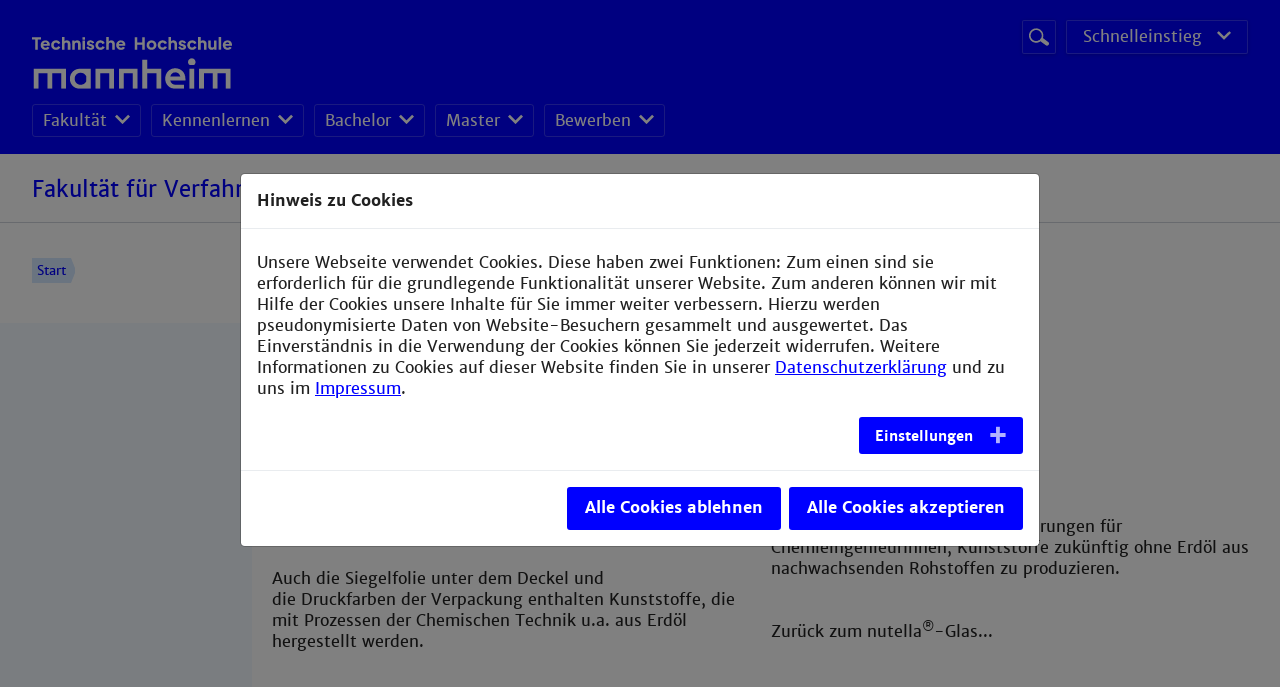

--- FILE ---
content_type: text/html; charset=utf-8
request_url: https://www.vct.hs-mannheim.de/fuer-studieninteressierte/nutella/nutella-deckel.html
body_size: 7287
content:
<!DOCTYPE html>
<!--[if lt IE 7]><html class="ie ie6 lte9 lte8 lte7 no-js" lang="de"> <![endif]--><!--[if IE 7]><html class="ie ie7 lte9 lte8 lte7 no-js" lang="de"> <![endif]--><!--[if IE 8]><html class="ie ie8 lte9 lte8 no-js" lang="de"> <![endif]--><!--[if IE 9]><html class="ie ie9 lte9 no-js" lang="de"> <![endif]--><!--[if gt IE 9]><html class="no-js" lang="de"> <![endif]--><!--[if !IE]><!--><html class="no-js browser-not-ie" lang="de"><!--<![endif]-->
<head>

<meta charset="utf-8">
<!-- 
	This website is powered by TYPO3 - inspiring people to share!
	TYPO3 is a free open source Content Management Framework initially created by Kasper Skaarhoj and licensed under GNU/GPL.
	TYPO3 is copyright 1998-2026 of Kasper Skaarhoj. Extensions are copyright of their respective owners.
	Information and contribution at https://typo3.org/
-->


<link rel="icon" href="/_assets/dae321b2f248f7ef9c76f1b445b2b516/Images/favicon.svg" type="image/svg+xml">

<meta name="generator" content="TYPO3 CMS">
<meta name="viewport" content="width=device-width">
<meta name="robots" content="index,follow">
<meta name="keywords" content="nutella Creme Deckel Druckfarbe Etikett Etikettenkleber Glas Mindesthaltbarkeitsdatum Produkt Siegelfolie Siegelkleber Verfahrenstechnik Zutaten Zutatenliste">
<meta name="twitter:card" content="summary">
<meta name="charset" content="UTF-8">
<meta name="language" content="de">
<meta name="fullcss" content="/_assets/dae321b2f248f7ef9c76f1b445b2b516/Css/screen.css">
<meta name="fulljs" content="/_assets/dae321b2f248f7ef9c76f1b445b2b516/Javascript/javascript.min.js">
<meta name="typo3-page-id" content="41307">


<link rel="stylesheet" href="/_assets/55c29e8718173b881f4ee3ab44e26924/Css/styles.css?1724596595" media="all">
<link rel="stylesheet" href="/_assets/ace5d898df31977df562bca5e4aead68/Themes/bootstrap4-modal/cookieman-theme.min.css?1750432883" media="all">
<link rel="stylesheet" href="/_assets/dae321b2f248f7ef9c76f1b445b2b516/Css/bootstrap.min.css?1708602668" media="all">
<link rel="stylesheet" href="/_assets/dae321b2f248f7ef9c76f1b445b2b516/Css/swiper.min.css?1708602668" media="all">
<link rel="stylesheet" href="/_assets/dae321b2f248f7ef9c76f1b445b2b516/Css/slider.css?1742224477" media="all">
<link rel="stylesheet" href="/_assets/dae321b2f248f7ef9c76f1b445b2b516/Fontawesome/css/all.css?1708602668" media="all">


<script src="/_assets/dae321b2f248f7ef9c76f1b445b2b516/Javascript/jquery-3.2.1.min.js?1708602668"></script>
<script src="/_assets/dae321b2f248f7ef9c76f1b445b2b516/Javascript/bootstrap.min.js?1708602668"></script>
<script src="/_assets/dae321b2f248f7ef9c76f1b445b2b516/Javascript/swiper.min.js?1708602668"></script>
<script src="/_assets/dae321b2f248f7ef9c76f1b445b2b516/Javascript/modernizer.js?1708602668"></script>
<script src="/_assets/dae321b2f248f7ef9c76f1b445b2b516/JavascriptEnhancement/svg4everybody.min.js?1708602668"></script>
<script src="/_assets/dae321b2f248f7ef9c76f1b445b2b516/Javascript/main.js?1739277830"></script>
<script src="/_assets/dae321b2f248f7ef9c76f1b445b2b516/Javascript/slider.js?1708602668"></script>


<!--#if expr="$HTTP_COOKIE=/fullcss\=true/" --><link rel="stylesheet" href="/_assets/dae321b2f248f7ef9c76f1b445b2b516/Css/screen.css"><!--#else --><!--#if expr="$HTTP_COOKIE=/fonts\=true/" --><!--#else --><noscript><link rel="stylesheet" href="/_assets/dae321b2f248f7ef9c76f1b445b2b516/Css/screen.css"></noscript><!--#endif --><!--[if !IE]><!--><script>                if (/*@cc_on!@*/false) {
                    document.documentElement.classList.remove('browser-not-ie');
                    document.documentElement.classList.add('browser-ie');
                }</script><!--<![endif]--><script>svg4everybody();</script><title>nutella Deckel - Fakultät für Verfahrens- und Chemietechnik</title>
<link rel="canonical" href="https://www.vct.hs-mannheim.de/fuer-studieninteressierte/nutella/nutella-deckel.html"/>

<!-- This site is optimized with the Yoast SEO for TYPO3 plugin - https://yoast.com/typo3-extensions-seo/ -->
<script type="application/ld+json">[{"@context":"https:\/\/www.schema.org","@type":"BreadcrumbList","itemListElement":[{"@type":"ListItem","position":1,"item":{"@id":"https:\/\/www.vct.hs-mannheim.de\/","name":"Fakult\u00e4t f\u00fcr Verfahrens- und Chemietechnik"}},{"@type":"ListItem","position":2,"item":{"@id":"https:\/\/www.vct.hs-mannheim.de\/fuer-studieninteressierte\/nutella\/nutella-deckel.html","name":"nutella Deckel"}}]}]</script>
</head>
<body>
<div>
    <!-- Begin .c-page-head -->
<header class="c-page-head u-hide@print" role="banner">
    <div class="c-page-head__top">
        <div class="o-section">
            <div class="c-page-head__logo-wrap">
            <div class="c-page-head__logo-column c-page-head__logo-column--first"><a href="https://www.hs-mannheim.de/" target="_blank" class="c-page-head__link c-page-head__link--main"><img alt="Logo" class="c-page-head__logo c-page-head__logo--main" src="/_assets/dae321b2f248f7ef9c76f1b445b2b516/Icons/TH_Mannheim_Logo_RGB_weiß.svg" /></a></div>
                <div class="c-page-head__service">
                    

<div class="c-page-head__section">
		<form method="post" action="/suchergebnisse.html?tx_indexedsearch_pi2%5Baction%5D=search&amp;tx_indexedsearch_pi2%5Bcontroller%5D=Search&amp;cHash=2b5d0eedba9fed38b63dcb34d1268e7b" class="c-global-search search-disabled">
			<div class="c-global-search__field-wrap">
				<label class="c-global-search__label" for="global-search-inupt">Suchbegriff</label>
				<input type="text" name="tx_indexedsearch_pi2[search][sword]" value="" class="c-global-search__field" placeholder="Website durchsuchen" id="global-search-input" data-mmenu-searchform-input="">
			</div>
			<button type="submit" value="Suchen" name="tx_indexedsearch_pi2[search][submitButton]" class="c-global-search__btn o-btn">
				<span class="o-btn__label--hidden">Suche starten</span>
				<svg role="img" class="o-btn__icon" aria-label="Lupen-Icon">Lupen-Icon<use xlink:href="/_assets/dae321b2f248f7ef9c76f1b445b2b516/Icons/Sprite/sprite.svg#icon-search"></use></svg>
			</button>
		</form>
</div>


                    
                   <div class="c-page-head__section"><nav data-custom-dropdown="" class="c-menu-quicklinks o-dropdown"><input type="checkbox" data-custom-dropdown-toggle="" class="o-dropdown__check" id="c-menu-quicklinks__check" /><label for="c-menu-quicklinks__check" class="c-menu-quicklinks__toggle o-dropdown__toggle o-btn o-btn--raised u-icon u-icon--after u-icon--arrow-down-small-white u-icon--arrow-down-small@hover">Schnelleinstieg</label></nav></div>
                </div>

            </div>
            <!-- Begin .c-menu-main --><nav class="c-menu-main   u-hide@md u-hide@sm u-hide@print"><ul class="c-menu-main__list"><li class="c-menu-main__item"><div class="c-menu-main-dropdown   o-dropdown" data-custom-dropdown data-custom-dropdown-mouseover="true"><input type="checkbox" id="c-menu-main-dropdown__check-1" class="c-menu-main-dropdown__check o-dropdown__check" data-custom-dropdown-toggle /><label class="c-menu-main-dropdown__toggle   o-dropdown__toggle" for="c-menu-main-dropdown__check-1"><a href="/fakultaet/institute.html" class="c-menu-main-dropdown__label   o-dropdown__label">Fakultät</a><span class="o-dropdown__icon"><svg role="img" class="o-dropdown__arrow" aria-label="Pfeil-Icon"><use xlink:href="/_assets/dae321b2f248f7ef9c76f1b445b2b516/Icons/Sprite/sprite.svg#icon-arrow-down-small"></use></svg></span></label><div class="o-dropdown__wrap" data-custom-dropdown-list><ul class="c-menu-main-dropdown__list   o-dropdown__list"><li class="c-menu-main-dropdown__item   o-dropdown__item"><a href="/aktuelles.html" class="c-menu-main-dropdown__link   o-dropdown__link" title="News">News</a></li><li class="c-menu-main-dropdown__item   o-dropdown__item"><a href="/fakultaet/forschung.html" class="c-menu-main-dropdown__link   o-dropdown__link" title="Forschung">Forschung</a></li><li class="c-menu-main-dropdown__item   o-dropdown__item"><a href="/fakultaet/institute.html" class="c-menu-main-dropdown__link   o-dropdown__link" title="Institute">Institute</a></li><li class="c-menu-main-dropdown__item   o-dropdown__item"><a href="/fakultaet/professoreninnen.html" class="c-menu-main-dropdown__link   o-dropdown__link" title="Professoren:innen">Professoren:innen</a></li><li class="c-menu-main-dropdown__item   o-dropdown__item"><a href="/fakultaet/mitarbeiterinnen.html" class="c-menu-main-dropdown__link   o-dropdown__link" title="Mitarbeiter:innen">Mitarbeiter:innen</a></li><li class="c-menu-main-dropdown__item   o-dropdown__item"><a href="/fakultaet/ansprechpartnerinnen.html" class="c-menu-main-dropdown__link   o-dropdown__link" title="Ansprechpartner:innen">Ansprechpartner:innen</a></li><li class="c-menu-main-dropdown__item   o-dropdown__item"><a href="/fakultaet/stellenangebote.html" class="c-menu-main-dropdown__link   o-dropdown__link" title="Stellenangebote">Stellenangebote</a></li></ul></div></div></li><li class="c-menu-main__item"><div class="c-menu-main-dropdown   o-dropdown" data-custom-dropdown data-custom-dropdown-mouseover="true"><input type="checkbox" id="c-menu-main-dropdown__check-2" class="c-menu-main-dropdown__check o-dropdown__check" data-custom-dropdown-toggle /><label class="c-menu-main-dropdown__toggle   o-dropdown__toggle" for="c-menu-main-dropdown__check-2"><a href="/kennenlernen.html" class="c-menu-main-dropdown__label   o-dropdown__label">Kennenlernen</a><span class="o-dropdown__icon"><svg role="img" class="o-dropdown__arrow" aria-label="Pfeil-Icon"><use xlink:href="/_assets/dae321b2f248f7ef9c76f1b445b2b516/Icons/Sprite/sprite.svg#icon-arrow-down-small"></use></svg></span></label><div class="o-dropdown__wrap" data-custom-dropdown-list><ul class="c-menu-main-dropdown__list   o-dropdown__list"><li class="c-menu-main-dropdown__item   o-dropdown__item"><a href="/kennenlernen/unsere-staerken.html" class="c-menu-main-dropdown__link   o-dropdown__link" title="Unsere Stärken">Unsere Stärken</a></li><li class="c-menu-main-dropdown__item   o-dropdown__item"><a href="/kennenlernen/gut-betreut-studieren.html" class="c-menu-main-dropdown__link   o-dropdown__link" title="Gut betreut Studieren">Gut betreut Studieren</a></li><li class="c-menu-main-dropdown__item   o-dropdown__item"><a href="/kennenlernen/unsere-stories.html" class="c-menu-main-dropdown__link   o-dropdown__link" title="Unsere Stories">Unsere Stories</a></li><li class="c-menu-main-dropdown__item   o-dropdown__item"><a href="/kennenlernen/kennenlerntag.html" class="c-menu-main-dropdown__link   o-dropdown__link" title="Kennenlerntag">Kennenlerntag</a></li><li class="c-menu-main-dropdown__item   o-dropdown__item"><a href="/kennenlernen/schulangebote-schule-meets-vct.html" class="c-menu-main-dropdown__link   o-dropdown__link" title="Schule meets VCT">Schule meets VCT</a></li><li class="c-menu-main-dropdown__item   o-dropdown__item"><a href="/kennenlernen/nachhaltigkeit.html" class="c-menu-main-dropdown__link   o-dropdown__link" title="Nachhaltigkeit">Nachhaltigkeit</a></li><li class="c-menu-main-dropdown__item   o-dropdown__item"><a href="/kennenlernen/maschinenraum-der-industrie.html" class="c-menu-main-dropdown__link   o-dropdown__link" title="Maschinenraum der Industrie">Maschinenraum der Industrie</a></li><li class="c-menu-main-dropdown__item   o-dropdown__item"><a href="/kennenlernen/branchenvielfalt.html" class="c-menu-main-dropdown__link   o-dropdown__link" title="Branchenvielfalt">Branchenvielfalt</a></li></ul></div></div></li><li class="c-menu-main__item"><div class="c-menu-main-dropdown   o-dropdown" data-custom-dropdown data-custom-dropdown-mouseover="true"><input type="checkbox" id="c-menu-main-dropdown__check-3" class="c-menu-main-dropdown__check o-dropdown__check" data-custom-dropdown-toggle /><label class="c-menu-main-dropdown__toggle   o-dropdown__toggle" for="c-menu-main-dropdown__check-3"><a href="/bachelor.html" class="c-menu-main-dropdown__label   o-dropdown__label">Bachelor</a><span class="o-dropdown__icon"><svg role="img" class="o-dropdown__arrow" aria-label="Pfeil-Icon"><use xlink:href="/_assets/dae321b2f248f7ef9c76f1b445b2b516/Icons/Sprite/sprite.svg#icon-arrow-down-small"></use></svg></span></label><div class="o-dropdown__wrap" data-custom-dropdown-list><ul class="c-menu-main-dropdown__list   o-dropdown__list"><li class="c-menu-main-dropdown__item   o-dropdown__item"><a href="/bachelor/chemische-technik.html" class="c-menu-main-dropdown__link   o-dropdown__link" title="Chemische Technik">Chemische Technik</a></li><li class="c-menu-main-dropdown__item   o-dropdown__item"><a href="/bachelor/verfahrenstechnik.html" class="c-menu-main-dropdown__link   o-dropdown__link" title="Verfahrenstechnik">Verfahrenstechnik</a></li><li class="c-menu-main-dropdown__item   o-dropdown__item"><a href="/bachelor/nachhaltige-technische-prozesse.html" class="c-menu-main-dropdown__link   o-dropdown__link" title="Nachhaltige Technische Prozesse">Nachhaltige Technische Prozesse</a></li></ul></div></div></li><li class="c-menu-main__item"><div class="c-menu-main-dropdown   o-dropdown" data-custom-dropdown data-custom-dropdown-mouseover="true"><input type="checkbox" id="c-menu-main-dropdown__check-4" class="c-menu-main-dropdown__check o-dropdown__check" data-custom-dropdown-toggle /><label class="c-menu-main-dropdown__toggle   o-dropdown__toggle" for="c-menu-main-dropdown__check-4"><a href="/master.html" class="c-menu-main-dropdown__label   o-dropdown__label">Master</a><span class="o-dropdown__icon"><svg role="img" class="o-dropdown__arrow" aria-label="Pfeil-Icon"><use xlink:href="/_assets/dae321b2f248f7ef9c76f1b445b2b516/Icons/Sprite/sprite.svg#icon-arrow-down-small"></use></svg></span></label><div class="o-dropdown__wrap" data-custom-dropdown-list><ul class="c-menu-main-dropdown__list   o-dropdown__list"><li class="c-menu-main-dropdown__item   o-dropdown__item"><a href="/master/verfahrens-und-chemietechnik.html" class="c-menu-main-dropdown__link   o-dropdown__link" title="Verfahrens- und Chemietechnik">Verfahrens- und Chemietechnik</a></li><li class="c-menu-main-dropdown__item   o-dropdown__item"><a href="/master/deutsch-franzoesisches-studienprogramm.html" class="c-menu-main-dropdown__link   o-dropdown__link" title="Deutsch-Französisches Studienprogramm">Deutsch-Französisches Studienprogramm</a></li></ul></div></div></li><li class="c-menu-main__item"><div class="c-menu-main-dropdown   o-dropdown" data-custom-dropdown data-custom-dropdown-mouseover="true"><input type="checkbox" id="c-menu-main-dropdown__check-5" class="c-menu-main-dropdown__check o-dropdown__check" data-custom-dropdown-toggle /><label class="c-menu-main-dropdown__toggle   o-dropdown__toggle" for="c-menu-main-dropdown__check-5"><a href="/bewerben.html" class="c-menu-main-dropdown__label   o-dropdown__label">Bewerben</a><span class="o-dropdown__icon"><svg role="img" class="o-dropdown__arrow" aria-label="Pfeil-Icon"><use xlink:href="/_assets/dae321b2f248f7ef9c76f1b445b2b516/Icons/Sprite/sprite.svg#icon-arrow-down-small"></use></svg></span></label><div class="o-dropdown__wrap" data-custom-dropdown-list><ul class="c-menu-main-dropdown__list   o-dropdown__list"><li class="c-menu-main-dropdown__item   o-dropdown__item"><a href="/bewerben/bachelorstudium.html" class="c-menu-main-dropdown__link   o-dropdown__link" title="Bachelorstudium">Bachelorstudium</a></li><li class="c-menu-main-dropdown__item   o-dropdown__item"><a href="/bewerben/masterstudium.html" class="c-menu-main-dropdown__link   o-dropdown__link" title="Masterstudium">Masterstudium</a></li></ul></div></div></li></ul></nav><!-- End .c-menu-main -->
        </div>
        <div data-mmenu-toggle="" class="c-menu-toggle   u-hide@lg u-hide@xlg u-hide@print"><button class="c-menu-toggle__btn"><svg role="img" class="c-menu-toggle__icon" aria-label=""><use xlink:href="/_assets/dae321b2f248f7ef9c76f1b445b2b516/Icons/Sprite/sprite.svg#icon-menu-mobile"></use></svg><span data-mmenu-toggle-label="" class="c-menu-toggle__label">Menü <span data-mmenu-toggle-hidetext="ausblenden" class="u-show@md">einblenden</span></span></button></div>
    </div>

    <div class="c-page-head__bottom u-hide@print"><div class="o-section"><div class="c-page-head__bottom__title"><div class="c-page-head__bottom__title__inner"><a href="/">Fakultät für Verfahrens- und Chemietechnik</a></div></div></div></div>
</header>
<!-- End .c-page-head -->

    
        <nav class="o-section   c-menu-breadcrumb   u-hide@sm u-hide@md u-hide@print"><div class="c-menu-breadcrumb__list"><a href="/" class="c-menu-breadcrumb__item">Start</a></div></nav>
    
    
    <section class="c-page">
        <div class="o-section">
            <div class="c-page__sidebar   u-hide@sm u-hide@md u-hide@print">
                
            </div>
            <main class="c-page__content">
                <!--TYPO3SEARCH_begin-->
                <div class="o-grid">
                    
                        <div class="o-grid__item">
                            <div class="o-container">
                                
                                <div class="o-grid__item">
<div id="c204020" class="frame o-content frame-default frame-type-text frame-layout-0"><header><h1 class="">
				Deckel
			</h1></header></div>

</div>
                            </div>
                        </div>
                    

                    <div class="o-grid__item   u-1/2 u-1/1@sm">
                        <div class="o-container">
                            
                            <div class="o-grid__item">
<div id="c204022" class="frame o-content frame-default frame-type-text frame-layout-0"><p><b>Kunststoff</b></p><p>Der Deckel besteht aus dem Kunststoff Polystyrol. Doch wo kommt dieser Kunststoff her? Dazu läuft eine weltweite Prozesskette vieler verfahrenstechnischer Operationen im Maßstab von mehreren 1000 Tonnen pro Tag.
</p><p><br>Auch die&nbsp;Siegelfolie&nbsp;unter dem&nbsp;Deckel&nbsp;und die&nbsp;Druckfarben&nbsp;der&nbsp;Verpackung&nbsp;enthalten Kunststoffe, die mit Prozessen der Chemischen Technik u.a. aus Erdöl hergestellt werden.</p></div>

</div><div class="o-grid__item">
<div id="c204021" class="frame o-content frame-default frame-type-textpic frame-layout-0"><div class="ce-textpic ce-center ce-above"><div class="ce-gallery" data-ce-columns="1" data-ce-images="1"><div class="ce-outer"><div class="ce-inner"><div class="ce-row"><div class="ce-column"><figure class="image"><img class="image-embed-item" src="/fileadmin/_processed_/a/2/csm_Ideen_Gluehbirne_weiss_fuer_Typo3_b1f037b231.jpg" width="535" height="185" loading="lazy" alt="" /></figure></div></div></div></div></div><div class="ce-bodytext"><p>Es sind viele Schritte vom schwarzen Rohöl zum hochreinen Kunststoff. Hier eine kleine Auswahl:</p><ul class="o-list o-list--unordered"><li>Förderung von Rohöl und Transport zur Raffinerie (Schiff, Pipeline)</li><li>Destillation zu Rohbenzin (Naphta)</li><li>Umwandlung im Steam-Cracker in verschiedene Gase</li><li>Abtrennung des Gases Ethylen in hochreiner Form</li><li>Chemische Reaktion zu Styrol (eine Flüssigkeit)</li><li>Polymerisierung (Aushärten) des Styrols zu Polystyrol (ein farbloser Kunststoff)</li><li>Umformen des Kunststoffes zu Granulat</li><li>Mischen des Granulates mit Farbpigment (wo das wohl herkommt?)</li><li>Schmelzen und Spritzformen des nutella ®-Deckels (endlich geschafft!)</li></ul></div></div></div>

</div>
                        </div>
                    </div>

                    <div class="o-grid__item   u-1/2 u-1/1@sm">
                        <div class="o-container">
                            
                            <div class="o-grid__item">
<div id="c204024" class="frame o-content frame-default frame-type-textpic frame-layout-0"><div class="ce-textpic ce-center ce-above"><div class="ce-gallery" data-ce-columns="1" data-ce-images="1"><div class="ce-outer"><div class="ce-inner"><div class="ce-row"><div class="ce-column"><figure class="image"><img class="image-embed-item" src="/fileadmin/_processed_/a/0/csm_Deckel_0a0ad7d002.jpg" width="535" height="383" loading="lazy" alt="" /></figure></div></div></div></div></div></div></div>

</div><div class="o-grid__item">
<div id="c204023" class="frame o-content frame-default frame-type-text frame-layout-0"><p><b>Nachhaltigkeit</b><br><br>Es ist eine der großen Herausforderungen für ChemieingenieurInnen, Kunststoffe zukünftig ohne Erdöl aus nachwachsenden Rohstoffen zu produzieren.<br><br><br>Zurück zum nutella<sup>®</sup>-Glas...<br><br></p></div>

</div>
                        </div>
                    </div>
                </div>
                <!--TYPO3SEARCH_end-->
            </main>

            <p class="c-top-link js-top-link u-hide@print"><a href="/fuer-studieninteressierte/nutella/nutella-deckel.html?no_cache=1" class="c-print-button o-btn print" title="Diese Seite drucken"><span class="o-btn__label o-btn__label--hidden">Diese Seite drucken</span><svg role="img" class="o-btn__icon" aria-label=""><use xlink:href="/_assets/dae321b2f248f7ef9c76f1b445b2b516/Icons/Sprite/sprite.svg#icon-print"></use></svg></a><button class="cookie o-btn" onclick="cookieman.show()">Cookie-Einstellungen</button><a href="#top" class="c-top-link__btn o-btn"><svg role="img" class="c-top-link__icon" aria-label="Pfeil nach oben"><use xlink:href="/_assets/dae321b2f248f7ef9c76f1b445b2b516/Icons/Sprite/sprite.svg#icon-arrow-small"></use></svg><span class="c-top-link__label">zum Seitenanfang</span></a></p>
        </div>
    </section>

    <!-- Begin .c-page-foot -->
<footer class="c-page-foot" role="contentinfo">
    <div class="o-section">
        <div class="o-grid">
            <div class="o-grid__item   u-1/4 u-1/2@md u-1/1@sm   u-hide@print"><div class="c-page-foot__col"><h3 class="c-page-foot__headline">Service</h3><!-- Begin .c-menu-footer --><nav class="c-menu-footer"><ul class="c-menu-footer__list" data-mmenu-menufooter><li class="c-menu-footer__item c-menu-footer__item--first"><a href="/impressum.html" class="c-menu-footer__link">Impressum</a></li><li class="c-menu-footer__item"><a href="/erklaerung-zur-barrierefreiheit.html" class="c-menu-footer__link">Erklärung zur Barrierefreiheit</a></li><li class="c-menu-footer__item"><a href="/datenschutzerklaerung.html" class="c-menu-footer__link">Datenschutzerklärung</a></li><li class="c-menu-footer__item"><a href="/sitemap.html" class="c-menu-footer__link">Sitemap</a></li><li class="c-menu-footer__item"><a href="/bildnachweis.html" class="c-menu-footer__link">Bildnachweis</a></li><li class="c-menu-footer__item"><a href="/anfahrt.html" class="c-menu-footer__link">Anfahrt</a></li><li class="c-menu-footer__item c-menu-footer__item--last"><script type="text/javascript">function sendpage() {mail_str = "mailto:sekretariat@verfahrens-und-chemietechnik.hs-mannheim.de?subject=Verbesserungsvorschlag: " + document.title;mail_str += "&body=Bitte teilen Sie uns den genauen Fehler, Korrekturhinweise oder ";mail_str += "allgemeine Verbesserungsvorschlaege mit, die folgende Internetseite betreffen: " + location.href + document.title;location.href = mail_str;}</script><a href="/fuer-studieninteressierte/nutella/nutella-deckel.html" class="c-menu-footer__link sendpage">Verbesserungsvorschlag melden</a></li></ul></nav><!-- End .c-menu-footer --></div></div>
            <div class="o-grid__item   u-1/4 u-1/2@md u-1/1@sm">
                <div class="c-page-foot__col">
                    <div class="o-content">
<div id="c139470" class="frame o-content frame-default frame-type-text frame-layout-0"><header><h3 class="">
                Sekretariat
            </h3></header><div class="ce-textpic ce-center ce-above"><div class="ce-bodytext"><p>Fakultät für Verfahrens- und Chemietechnik<br><br>Technische Hochschule Mannheim<br>Paul-Wittsack-Straße 10<br>68163 Mannheim<br>Gebäude H<br>11. OG Raum 1113</p><p>T 0621 / 292 – 6424<br>T 0621 / 292 – 6568<br><a href="#" data-mailto-token="nbjmup+tflsfubsjbuAwfsgbisfot.voe.difnjfufdiojl/it.nbooifjn/ef" data-mailto-vector="1">sekretariat@verfahrens-und-chemietechnik.hs-mannheim.de</a></p></div></div></div>

</div>
                    <nav class="c-menu-social u-hide@print"><ul class="c-menu-social__list"></ul></nav>
                </div>
            </div>
            <div class="o-grid__item   u-1/4 u-1/2@md u-1/1@sm   u-hide@print"><div class="c-page-foot__col"><div class="o-content">
<div id="c149587" class="frame o-content frame-default frame-type-textpic frame-layout-0"><header><h3 class=""><a href="http://www.instagram.com/vct_th_mannheim/">Instagram</a></h3></header><div class="ce-textpic ce-left ce-above"><div class="ce-gallery" data-ce-columns="1" data-ce-images="1"><div class="ce-row"><div class="ce-column"><figure class="image"><a href="http://www.instagram.com/vct_th_mannheim/"><img class="image-embed-item" src="/fileadmin/_processed_/2/c/csm_instagram-black_520508dce8.png" width="50" height="50" loading="lazy" alt="" /></a></figure></div></div></div></div></div>

</div></div></div>
            <div class="o-grid__item   u-1/4 u-1/2@md u-1/1@sm   u-hide@print"><div class="c-page-foot__col"><div class="o-content">
<div id="c149588" class="frame o-content frame-default frame-type-text frame-layout-0"><header><h3 class="">
				#echtwandelbar
			</h3></header><div class="ce-textpic ce-center ce-above"></div></div>

</div></div></div>
        </div>
    </div>

</footer>
<!-- End .c-page-foot -->

<!-- .c-menu-mobile begin --><nav class="c-menu-mobile" data-mmenu data-mmenu-title="Menü"><ul class="c-menu-mobile__list c-menu-mobile__list--l1" data-mmenu-panel data-mmenu-appendhere><li class="c-menu-mobile__item c-menu-mobile__item--l1   has-children"><a href="/fakultaet/institute.html" class="c-menu-mobile__link" title="Fakultät&amp;nbsp;">Fakultät&nbsp;</a><!-- .c-menu-mobile__link end --><ul class="c-menu-mobile__list c-menu-mobile__list--l2" data-mmenu-panel><li class="c-menu-mobile__item c-menu-mobile__item--l2"><a href="/aktuelles.html" class="c-menu-mobile__link" title="News&amp;nbsp;">News&nbsp;</a><!-- .c-menu-mobile__link end --></li><li class="c-menu-mobile__item c-menu-mobile__item--l2"><a href="/fakultaet/forschung.html" class="c-menu-mobile__link" title="Forschung&amp;nbsp;">Forschung&nbsp;</a><!-- .c-menu-mobile__link end --></li><li class="c-menu-mobile__item c-menu-mobile__item--l2"><a href="/fakultaet/institute.html" class="c-menu-mobile__link" title="Institute&amp;nbsp;">Institute&nbsp;</a><!-- .c-menu-mobile__link end --></li><li class="c-menu-mobile__item c-menu-mobile__item--l2"><a href="/fakultaet/professoreninnen.html" class="c-menu-mobile__link" title="Professoren:innen&amp;nbsp;">Professoren:innen&nbsp;</a><!-- .c-menu-mobile__link end --></li><li class="c-menu-mobile__item c-menu-mobile__item--l2"><a href="/fakultaet/mitarbeiterinnen.html" class="c-menu-mobile__link" title="Mitarbeiter:innen&amp;nbsp;">Mitarbeiter:innen&nbsp;</a><!-- .c-menu-mobile__link end --></li><li class="c-menu-mobile__item c-menu-mobile__item--l2"><a href="/fakultaet/ansprechpartnerinnen.html" class="c-menu-mobile__link" title="Ansprechpartner:innen&amp;nbsp;">Ansprechpartner:innen&nbsp;</a><!-- .c-menu-mobile__link end --></li><li class="c-menu-mobile__item c-menu-mobile__item--l2"><a href="/fakultaet/stellenangebote.html" class="c-menu-mobile__link" title="Stellenangebote&amp;nbsp;">Stellenangebote&nbsp;</a><!-- .c-menu-mobile__link end --></li></ul></li><li class="c-menu-mobile__item c-menu-mobile__item--l1   has-children"><a href="/kennenlernen.html" class="c-menu-mobile__link" title="Kennenlernen&amp;nbsp;">Kennenlernen&nbsp;</a><!-- .c-menu-mobile__link end --><ul class="c-menu-mobile__list c-menu-mobile__list--l2" data-mmenu-panel><li class="c-menu-mobile__item c-menu-mobile__item--l2"><a href="/kennenlernen/unsere-staerken.html" class="c-menu-mobile__link" title="Unsere Stärken&amp;nbsp;">Unsere Stärken&nbsp;</a><!-- .c-menu-mobile__link end --></li><li class="c-menu-mobile__item c-menu-mobile__item--l2"><a href="/kennenlernen/gut-betreut-studieren.html" class="c-menu-mobile__link" title="Gut betreut Studieren&amp;nbsp;">Gut betreut Studieren&nbsp;</a><!-- .c-menu-mobile__link end --></li><li class="c-menu-mobile__item c-menu-mobile__item--l2"><a href="/kennenlernen/unsere-stories.html" class="c-menu-mobile__link" title="Unsere Stories&amp;nbsp;">Unsere Stories&nbsp;</a><!-- .c-menu-mobile__link end --></li><li class="c-menu-mobile__item c-menu-mobile__item--l2"><a href="/kennenlernen/kennenlerntag.html" class="c-menu-mobile__link" title="Kennenlerntag&amp;nbsp;">Kennenlerntag&nbsp;</a><!-- .c-menu-mobile__link end --></li><li class="c-menu-mobile__item c-menu-mobile__item--l2"><a href="/kennenlernen/schulangebote-schule-meets-vct.html" class="c-menu-mobile__link" title="Schule meets VCT&amp;nbsp;">Schule meets VCT&nbsp;</a><!-- .c-menu-mobile__link end --></li><li class="c-menu-mobile__item c-menu-mobile__item--l2"><a href="/kennenlernen/nachhaltigkeit.html" class="c-menu-mobile__link" title="Nachhaltigkeit&amp;nbsp;">Nachhaltigkeit&nbsp;</a><!-- .c-menu-mobile__link end --></li><li class="c-menu-mobile__item c-menu-mobile__item--l2"><a href="/kennenlernen/maschinenraum-der-industrie.html" class="c-menu-mobile__link" title="Maschinenraum der Industrie&amp;nbsp;">Maschinenraum der Industrie&nbsp;</a><!-- .c-menu-mobile__link end --></li><li class="c-menu-mobile__item c-menu-mobile__item--l2"><a href="/kennenlernen/branchenvielfalt.html" class="c-menu-mobile__link" title="Branchenvielfalt&amp;nbsp;">Branchenvielfalt&nbsp;</a><!-- .c-menu-mobile__link end --></li></ul></li><li class="c-menu-mobile__item c-menu-mobile__item--l1   has-children"><a href="/bachelor.html" class="c-menu-mobile__link" title="Bachelor&amp;nbsp;">Bachelor&nbsp;</a><!-- .c-menu-mobile__link end --><ul class="c-menu-mobile__list c-menu-mobile__list--l2" data-mmenu-panel><li class="c-menu-mobile__item c-menu-mobile__item--l2"><a href="/bachelor/chemische-technik.html" class="c-menu-mobile__link" title="Chemische Technik&amp;nbsp;">Chemische Technik&nbsp;</a><!-- .c-menu-mobile__link end --></li><li class="c-menu-mobile__item c-menu-mobile__item--l2"><a href="/bachelor/verfahrenstechnik.html" class="c-menu-mobile__link" title="Verfahrenstechnik&amp;nbsp;">Verfahrenstechnik&nbsp;</a><!-- .c-menu-mobile__link end --></li><li class="c-menu-mobile__item c-menu-mobile__item--l2"><a href="/bachelor/nachhaltige-technische-prozesse.html" class="c-menu-mobile__link" title="Nachhaltige Technische Prozesse&amp;nbsp;">Nachhaltige Technische Prozesse&nbsp;</a><!-- .c-menu-mobile__link end --></li></ul></li><li class="c-menu-mobile__item c-menu-mobile__item--l1   has-children"><a href="/master.html" class="c-menu-mobile__link" title="Master&amp;nbsp;">Master&nbsp;</a><!-- .c-menu-mobile__link end --><ul class="c-menu-mobile__list c-menu-mobile__list--l2" data-mmenu-panel><li class="c-menu-mobile__item c-menu-mobile__item--l2"><a href="/master/verfahrens-und-chemietechnik.html" class="c-menu-mobile__link" title="Verfahrens- und Chemietechnik&amp;nbsp;">Verfahrens- und Chemietechnik&nbsp;</a><!-- .c-menu-mobile__link end --></li><li class="c-menu-mobile__item c-menu-mobile__item--l2"><a href="/master/deutsch-franzoesisches-studienprogramm.html" class="c-menu-mobile__link" title="Deutsch-Französisches Studienprogramm&amp;nbsp;">Deutsch-Französisches Studienprogramm&nbsp;</a><!-- .c-menu-mobile__link end --></li></ul></li><li class="c-menu-mobile__item c-menu-mobile__item--l1   has-children"><a href="/bewerben.html" class="c-menu-mobile__link" title="Bewerben&amp;nbsp;">Bewerben&nbsp;</a><!-- .c-menu-mobile__link end --><ul class="c-menu-mobile__list c-menu-mobile__list--l2" data-mmenu-panel><li class="c-menu-mobile__item c-menu-mobile__item--l2"><a href="/bewerben/bachelorstudium.html" class="c-menu-mobile__link" title="Bachelorstudium&amp;nbsp;">Bachelorstudium&nbsp;</a><!-- .c-menu-mobile__link end --></li><li class="c-menu-mobile__item c-menu-mobile__item--l2"><a href="/bewerben/masterstudium.html" class="c-menu-mobile__link" title="Masterstudium&amp;nbsp;">Masterstudium&nbsp;</a><!-- .c-menu-mobile__link end --></li></ul></li></ul><button class="c-menu-mobile__close" data-mmenu-close><svg role="img" class="c-menu-mobile__close-btn" aria-label="Menü-Button 'Schließen'“"><use xlink:href="/_assets/dae321b2f248f7ef9c76f1b445b2b516/Icons/Sprite/sprite.svg#button-mmenu-close"></use></svg></button></nav><!-- .c-menu-mobile end -->


    <div class="u-hide   js-lightbox-elements"><div class="js-lightbox-button-close"><button title="%title%" class="o-lightbox__close   mfp-close"><svg role="img" class="svg-icon svg-lightbox-close" aria-label="Schließen-Icon"><use xlink:href="/_assets/dae321b2f248f7ef9c76f1b445b2b516/Icons/Sprite/sprite.svg#button-mmenu-close"></use></svg></button></div><div class="js-lightbox-arrow"><button title="%title%" class="o-lightbox__nav o-lightbox__nav--%dir%   mfp-arrow mfp-arrow-%dir%"><svg role="img" class="svg-icon svg-lightbox-arrow" aria-label="Symbolgrafik eines Pfeiles"><use xlink:href="/_assets/dae321b2f248f7ef9c76f1b445b2b516/Icons/Sprite/sprite.svg#icon-arrow-small"></use></svg></button></div></div>
</div>





<div id="cookieman-modal"
     data-cookieman-showonce="1"
     data-cookieman-settings="{&quot;cookie&quot;:{&quot;cookieLifetimeDays&quot;:&quot;&quot;,&quot;domain&quot;:&quot;&quot;,&quot;sameSite&quot;:&quot;Lax&quot;},&quot;groups&quot;:{&quot;mandatory&quot;:{&quot;preselected&quot;:true,&quot;disabled&quot;:true,&quot;trackingObjects&quot;:[&quot;CookieConsent&quot;]},&quot;statistics&quot;:{&quot;trackingObjects&quot;:[&quot;Matomo&quot;]}},&quot;trackingObjects&quot;:{&quot;CookieConsent&quot;:{&quot;show&quot;:{&quot;CookieConsent&quot;:{&quot;duration&quot;:&quot;1&quot;,&quot;durationUnit&quot;:&quot;year&quot;,&quot;type&quot;:&quot;cookie_http+html&quot;,&quot;provider&quot;:&quot;Website&quot;}}},&quot;Matomo&quot;:{&quot;inject&quot;:&quot;\u003Cscript type=\&quot;text\/javascript\&quot;\u003E\n  var _paq = window._paq || [];\n  _paq.push([&#039;trackPageView&#039;]);\n  _paq.push([&#039;enableLinkTracking&#039;]);\n  (function() {\n    var u=\&quot;\/\/webstat.hs-mannheim.de\/\&quot;;\n    _paq.push([&#039;setTrackerUrl&#039;, u+&#039;matomo.php&#039;]);\n    _paq.push([&#039;setSiteId&#039;, 12]);\n    var d=document, g=d.createElement(&#039;script&#039;), s=d.getElementsByTagName(&#039;script&#039;)[0];\n    g.type=&#039;text\/javascript&#039;; g.async=true; g.defer=true; g.src=u+&#039;piwik.js&#039;; s.parentNode.insertBefore(g,s);\n  })();\n\u003C\/script\u003E&quot;,&quot;show&quot;:{&quot;_pk_id&quot;:{&quot;duration&quot;:&quot;13&quot;,&quot;durationUnit&quot;:&quot;months&quot;,&quot;type&quot;:&quot;cookie_http+html&quot;,&quot;provider&quot;:&quot;Matomo&quot;,&quot;htmlCookieRemovalPattern&quot;:&quot;^_pk_id\\.\\d+\\.[a-fA-F0-9]+$&quot;},&quot;_pk_ref&quot;:{&quot;duration&quot;:&quot;6&quot;,&quot;durationUnit&quot;:&quot;months&quot;,&quot;type&quot;:&quot;cookie_http+html&quot;,&quot;provider&quot;:&quot;Matomo&quot;,&quot;htmlCookieRemovalPattern&quot;:&quot;^_pk_ref\\.\\d+\\.[a-fA-F0-9]+$&quot;},&quot;_pk_ses&quot;:{&quot;duration&quot;:&quot;30&quot;,&quot;durationUnit&quot;:&quot;minutes&quot;,&quot;type&quot;:&quot;cookie_http+html&quot;,&quot;provider&quot;:&quot;Matomo&quot;,&quot;htmlCookieRemovalPattern&quot;:&quot;^_pk_ses\\.\\d+\\.[a-fA-F0-9]+$&quot;},&quot;_pk_cvar&quot;:{&quot;duration&quot;:&quot;30&quot;,&quot;durationUnit&quot;:&quot;minutes&quot;,&quot;type&quot;:&quot;cookie_http+html&quot;,&quot;provider&quot;:&quot;Matomo&quot;,&quot;htmlCookieRemovalPattern&quot;:&quot;^_pk_cvar\\.\\d+\\.[a-fA-F0-9]+$&quot;}}}}}"
     class="modal fade" tabindex="-1" role="dialog"
><div class="modal-dialog modal-lg modal-dialog-centered" role="document"><div class="modal-content"><div class="h5 modal-header" id="cookieman-modal-title">
                Hinweis zu Cookies
            </div><div class="modal-body"><p>
                    Unsere Webseite verwendet Cookies. Diese haben zwei Funktionen: Zum einen sind sie erforderlich für die grundlegende Funktionalität unserer Website. Zum anderen können wir mit Hilfe der Cookies unsere Inhalte für Sie immer weiter verbessern. Hierzu werden pseudonymisierte Daten von Website-Besuchern gesammelt und ausgewertet. Das Einverständnis in die Verwendung der Cookies können Sie jederzeit widerrufen. Weitere Informationen zu Cookies auf dieser Website finden Sie in unserer <a href="/datenschutzerklaerung.html"
    >Datenschutzerklärung</a> und zu uns im <a href="/impressum.html"
    >Impressum</a>.
                </p><button class="o-btn btn-sm float-right collapsed pr-5"
                        type="button" data-toggle="collapse"
                        data-target="#cookieman-settings" aria-expanded="false" aria-controls="cookieman-settings">
                    Einstellungen
                </button><div class="clearfix"></div><div class="collapse" id="cookieman-settings"><form data-cookieman-form class="mt-3"
                          data-cookieman-dnt-enabled="Sie haben bereits über die &lt;a target=&quot;_blank&quot; rel=&quot;noopener&quot; href=&quot;https://de.wikipedia.org/wiki/Do_Not_Track_(Software)&quot;&gt;Do-Not-Track-Funktion Ihres Browsers&lt;/a&gt; der Erstellung von Nutzungsprofilen widersprochen. Dies akzeptieren wir. Sie können diese Funktion über die Einstellungen Ihres Browsers anpassen."
                    ><div id="cookieman-acco" class="accordion"><div class="card"><div class="card-header" id="cookieman-acco-h-mandatory"><a href="" class="collapsed" data-toggle="collapse"
                                           data-target="#cookieman-acco-mandatory" role="button"
                                           aria-expanded="false" aria-controls="cookieman-acco-mandatory">
                                            Erforderlich
                                        </a></div><div id="cookieman-acco-mandatory" class="collapse card-body"
                                         aria-labelledby="cookieman-acco-h-mandatory"
                                         data-parent="#cookieman-acco"><div class="alert alert-primary"><div class="form-check"><input class="form-check-input" type="checkbox" value="" id="mandatory" name="mandatory"
                                                       checked="checked"
                                                disabled="disabled"
                                                ><label class="form-check-label" for="mandatory">
                                                    Zustimmen
                                                </label></div></div><p>
                                            Diese Cookies werden für eine reibungslose Funktion unserer Website benötigt.
                                        </p><div class="table-responsive"><table class="table table-hover table-sm"><thead><tr><th>Name</th><th>Zweck</th><th>Ablauf</th><th>Typ</th><th>Anbieter</th></tr></thead><tbody><tr><td>
                CookieConsent
            </td><td>
                Speichert Ihre Einwilligung zur Verwendung von Cookies.
            </td><td>
                1
                Jahr
            </td><td>
                HTML
            </td><td>
                
                    Website
                
            </td></tr></tbody></table></div></div></div><div class="card"><div class="card-header" id="cookieman-acco-h-statistics"><a href="" class="collapsed" data-toggle="collapse"
                                           data-target="#cookieman-acco-statistics" role="button"
                                           aria-expanded="false" aria-controls="cookieman-acco-statistics">
                                            Statistiken
                                        </a></div><div id="cookieman-acco-statistics" class="collapse card-body"
                                         aria-labelledby="cookieman-acco-h-statistics"
                                         data-parent="#cookieman-acco"><div class="alert alert-primary"><div class="form-check"><input class="form-check-input" type="checkbox" value="" id="statistics" name="statistics"
                                                       
                                                
                                                ><label class="form-check-label" for="statistics">
                                                    Zustimmen
                                                </label></div></div><p>
                                            Statistik-Cookies helfen Webseiten-Besitzern zu verstehen, wie Besucher mit Webseiten interagieren, indem Informationen anonym gesammelt und gemeldet werden.
                                        </p><div class="table-responsive"><table class="table table-hover table-sm"><thead><tr><th>Name</th><th>Zweck</th><th>Ablauf</th><th>Typ</th><th>Anbieter</th></tr></thead><tbody><tr><td>
                _pk_id
            </td><td>
                Wird verwendet, um ein paar Details über den Benutzer wie die eindeutige Besucher-ID zu speichern.
            </td><td>
                13
                Monate
            </td><td>
                HTML
            </td><td>
                
                    Matomo
                
            </td></tr><tr><td>
                _pk_ref
            </td><td>
                Wird benutzt, um die Informationen der Herkunftswebsite des Benutzers zu speichern.
            </td><td>
                6
                Monate
            </td><td>
                HTML
            </td><td>
                
                    Matomo
                
            </td></tr><tr><td>
                _pk_ses
            </td><td>
                Kurzzeitiges Cookie, um vorübergehende Daten des Besuchs zu speichern.
            </td><td>
                30
                Minuten
            </td><td>
                HTML
            </td><td>
                
                    Matomo
                
            </td></tr><tr><td>
                _pk_cvar
            </td><td>
                Kurzzeitiges Cookie, um vorübergehende Daten des Besuchs zu speichern.
            </td><td>
                30
                Minuten
            </td><td>
                HTML
            </td><td>
                
                    Matomo
                
            </td></tr></tbody></table></div></div></div></div></form></div></div><div class="modal-footer"><button
                    data-cookieman-accept-none data-cookieman-save
                    class="o-btn"
                >
                    Alle Cookies ablehnen
                </button><button
                    data-cookieman-save
                    class="o-btn o-btn--inverted" style="display: none"
                >
                    Speichern
                </button><button
                    data-cookieman-accept-all data-cookieman-save
                    class="o-btn"
                >
                    Alle Cookies akzeptieren
                </button></div></div></div></div>

<script src="/_assets/948410ace0dfa9ad00627133d9ca8a23/JavaScript/Powermail/Form.min.js?1760518844" defer="defer"></script>
<script src="/_assets/ace5d898df31977df562bca5e4aead68/Js/js.cookie.min.js?1750432883"></script>
<script src="/_assets/ace5d898df31977df562bca5e4aead68/Js/cookieman.min.js?1750432883"></script>
<script src="/_assets/ace5d898df31977df562bca5e4aead68/Themes/bootstrap4-modal/cookieman-theme.min.js?1750432883"></script>
<script src="/_assets/ace5d898df31977df562bca5e4aead68/Js/cookieman-init.min.js?1750432883"></script>
<script async="async" src="/typo3temp/assets/js/ba19e614c16923a947df5b199324c770.js?1723110198"></script>


</body>
</html>

--- FILE ---
content_type: application/javascript; charset=utf-8
request_url: https://www.vct.hs-mannheim.de/_assets/dae321b2f248f7ef9c76f1b445b2b516/Javascript/javascript.min.js
body_size: 67642
content:
!function(e){"function"==typeof define&&define.amd?define(["jquery"],e):e(jQuery)}(function(b){function n(e,t){var i,n,s=e.nodeName.toLowerCase();return"area"===s?(i=(n=e.parentNode).name,!(!e.href||!i||"map"!==n.nodeName.toLowerCase())&&(!!(n=b("img[usemap='#"+i+"']")[0])&&a(n))):(/^(input|select|textarea|button|object)$/.test(s)?!e.disabled:"a"===s&&e.href||t)&&a(e)}function a(e){return b.expr.filters.visible(e)&&!b(e).parents().addBack().filter(function(){return"hidden"===b.css(this,"visibility")}).length}function e(){this._curInst=null,this._keyEvent=!1,this._disabledInputs=[],this._datepickerShowing=!1,this._inDialog=!1,this._mainDivId="ui-datepicker-div",this._inlineClass="ui-datepicker-inline",this._appendClass="ui-datepicker-append",this._triggerClass="ui-datepicker-trigger",this._dialogClass="ui-datepicker-dialog",this._disableClass="ui-datepicker-disabled",this._unselectableClass="ui-datepicker-unselectable",this._currentClass="ui-datepicker-current-day",this._dayOverClass="ui-datepicker-days-cell-over",this.regional=[],this.regional[""]={closeText:"Done",prevText:"Prev",nextText:"Next",currentText:"Today",monthNames:["January","February","March","April","May","June","July","August","September","October","November","December"],monthNamesShort:["Jan","Feb","Mar","Apr","May","Jun","Jul","Aug","Sep","Oct","Nov","Dec"],dayNames:["Sunday","Monday","Tuesday","Wednesday","Thursday","Friday","Saturday"],dayNamesShort:["Sun","Mon","Tue","Wed","Thu","Fri","Sat"],dayNamesMin:["Su","Mo","Tu","We","Th","Fr","Sa"],weekHeader:"Wk",dateFormat:"mm/dd/yy",firstDay:0,isRTL:!1,showMonthAfterYear:!1,yearSuffix:""},this._defaults={showOn:"focus",showAnim:"fadeIn",showOptions:{},defaultDate:null,appendText:"",buttonText:"...",buttonImage:"",buttonImageOnly:!1,hideIfNoPrevNext:!1,navigationAsDateFormat:!1,gotoCurrent:!1,changeMonth:!1,changeYear:!1,yearRange:"c-10:c+10",showOtherMonths:!1,selectOtherMonths:!1,showWeek:!1,calculateWeek:this.iso8601Week,shortYearCutoff:"+10",minDate:null,maxDate:null,duration:"fast",beforeShowDay:null,beforeShow:null,onSelect:null,onChangeMonthYear:null,onClose:null,numberOfMonths:1,showCurrentAtPos:0,stepMonths:1,stepBigMonths:12,altField:"",altFormat:"",constrainInput:!0,showButtonPanel:!1,autoSize:!1,disabled:!1},b.extend(this._defaults,this.regional[""]),this.regional.en=b.extend(!0,{},this.regional[""]),this.regional["en-US"]=b.extend(!0,{},this.regional.en),this.dpDiv=i(b("<div id='"+this._mainDivId+"' class='ui-datepicker ui-widget ui-widget-content ui-helper-clearfix ui-corner-all'></div>"))}function i(e){var t="button, .ui-datepicker-prev, .ui-datepicker-next, .ui-datepicker-calendar td a";return e.delegate(t,"mouseout",function(){b(this).removeClass("ui-state-hover"),-1!==this.className.indexOf("ui-datepicker-prev")&&b(this).removeClass("ui-datepicker-prev-hover"),-1!==this.className.indexOf("ui-datepicker-next")&&b(this).removeClass("ui-datepicker-next-hover")}).delegate(t,"mouseover",r)}function r(){b.datepicker._isDisabledDatepicker((c.inline?c.dpDiv.parent():c.input)[0])||(b(this).parents(".ui-datepicker-calendar").find("a").removeClass("ui-state-hover"),b(this).addClass("ui-state-hover"),-1!==this.className.indexOf("ui-datepicker-prev")&&b(this).addClass("ui-datepicker-prev-hover"),-1!==this.className.indexOf("ui-datepicker-next")&&b(this).addClass("ui-datepicker-next-hover"))}function l(e,t){for(var i in b.extend(e,t),t)null==t[i]&&(e[i]=t[i])}var t,s,o,d,c;b.ui=b.ui||{},b.extend(b.ui,{version:"1.11.4",keyCode:{BACKSPACE:8,COMMA:188,DELETE:46,DOWN:40,END:35,ENTER:13,ESCAPE:27,HOME:36,LEFT:37,PAGE_DOWN:34,PAGE_UP:33,PERIOD:190,RIGHT:39,SPACE:32,TAB:9,UP:38}}),b.fn.extend({scrollParent:function(e){var t=this.css("position"),i="absolute"===t,n=e?/(auto|scroll|hidden)/:/(auto|scroll)/,e=this.parents().filter(function(){var e=b(this);return(!i||"static"!==e.css("position"))&&n.test(e.css("overflow")+e.css("overflow-y")+e.css("overflow-x"))}).eq(0);return"fixed"!==t&&e.length?e:b(this[0].ownerDocument||document)},uniqueId:(d=0,function(){return this.each(function(){this.id||(this.id="ui-id-"+ ++d)})}),removeUniqueId:function(){return this.each(function(){/^ui-id-\d+$/.test(this.id)&&b(this).removeAttr("id")})}}),b.extend(b.expr[":"],{data:b.expr.createPseudo?b.expr.createPseudo(function(t){return function(e){return!!b.data(e,t)}}):function(e,t,i){return!!b.data(e,i[3])},focusable:function(e){return n(e,!isNaN(b.attr(e,"tabindex")))},tabbable:function(e){var t=b.attr(e,"tabindex"),i=isNaN(t);return(i||0<=t)&&n(e,!i)}}),b("<a>").outerWidth(1).jquery||b.each(["Width","Height"],function(e,i){function n(e,t,i,n){return b.each(s,function(){t-=parseFloat(b.css(e,"padding"+this))||0,i&&(t-=parseFloat(b.css(e,"border"+this+"Width"))||0),n&&(t-=parseFloat(b.css(e,"margin"+this))||0)}),t}var s="Width"===i?["Left","Right"]:["Top","Bottom"],a=i.toLowerCase(),r={innerWidth:b.fn.innerWidth,innerHeight:b.fn.innerHeight,outerWidth:b.fn.outerWidth,outerHeight:b.fn.outerHeight};b.fn["inner"+i]=function(e){return void 0===e?r["inner"+i].call(this):this.each(function(){b(this).css(a,n(this,e)+"px")})},b.fn["outer"+i]=function(e,t){return"number"!=typeof e?r["outer"+i].call(this,e):this.each(function(){b(this).css(a,n(this,e,!0,t)+"px")})}}),b.fn.addBack||(b.fn.addBack=function(e){return this.add(null==e?this.prevObject:this.prevObject.filter(e))}),b("<a>").data("a-b","a").removeData("a-b").data("a-b")&&(b.fn.removeData=(o=b.fn.removeData,function(e){return arguments.length?o.call(this,b.camelCase(e)):o.call(this)})),b.ui.ie=!!/msie [\w.]+/.exec(navigator.userAgent.toLowerCase()),b.fn.extend({focus:(s=b.fn.focus,function(t,i){return"number"==typeof t?this.each(function(){var e=this;setTimeout(function(){b(e).focus(),i&&i.call(e)},t)}):s.apply(this,arguments)}),disableSelection:(t="onselectstart"in document.createElement("div")?"selectstart":"mousedown",function(){return this.bind(t+".ui-disableSelection",function(e){e.preventDefault()})}),enableSelection:function(){return this.unbind(".ui-disableSelection")},zIndex:function(e){if(void 0!==e)return this.css("zIndex",e);if(this.length)for(var t,i=b(this[0]);i.length&&i[0]!==document;){if(("absolute"===(t=i.css("position"))||"relative"===t||"fixed"===t)&&(t=parseInt(i.css("zIndex"),10),!isNaN(t)&&0!==t))return t;i=i.parent()}return 0}}),b.ui.plugin={add:function(e,t,i){var n,s=b.ui[e].prototype;for(n in i)s.plugins[n]=s.plugins[n]||[],s.plugins[n].push([t,i[n]])},call:function(e,t,i,n){var s,a=e.plugins[t];if(a&&(n||e.element[0].parentNode&&11!==e.element[0].parentNode.nodeType))for(s=0;a.length>s;s++)e.options[a[s][0]]&&a[s][1].apply(e.element,i)}},b.extend(b.ui,{datepicker:{version:"1.11.4"}}),b.extend(e.prototype,{markerClassName:"hasDatepicker",maxRows:4,_widgetDatepicker:function(){return this.dpDiv},setDefaults:function(e){return l(this._defaults,e||{}),this},_attachDatepicker:function(e,t){var i,n=e.nodeName.toLowerCase(),s="div"===n||"span"===n;e.id||(this.uuid+=1,e.id="dp"+this.uuid),(i=this._newInst(b(e),s)).settings=b.extend({},t||{}),"input"===n?this._connectDatepicker(e,i):s&&this._inlineDatepicker(e,i)},_newInst:function(e,t){return{id:e[0].id.replace(/([^A-Za-z0-9_\-])/g,"\\\\$1"),input:e,selectedDay:0,selectedMonth:0,selectedYear:0,drawMonth:0,drawYear:0,inline:t,dpDiv:t?i(b("<div class='"+this._inlineClass+" ui-datepicker ui-widget ui-widget-content ui-helper-clearfix ui-corner-all'></div>")):this.dpDiv}},_connectDatepicker:function(e,t){var i=b(e);t.append=b([]),t.trigger=b([]),i.hasClass(this.markerClassName)||(this._attachments(i,t),i.addClass(this.markerClassName).keydown(this._doKeyDown).keypress(this._doKeyPress).keyup(this._doKeyUp),this._autoSize(t),b.data(e,"datepicker",t),t.settings.disabled&&this._disableDatepicker(e))},_attachments:function(e,t){var i,n=this._get(t,"appendText"),s=this._get(t,"isRTL");t.append&&t.append.remove(),n&&(t.append=b("<span class='"+this._appendClass+"'>"+n+"</span>"),e[s?"before":"after"](t.append)),e.unbind("focus",this._showDatepicker),t.trigger&&t.trigger.remove(),"focus"!==(n=this._get(t,"showOn"))&&"both"!==n||e.focus(this._showDatepicker),"button"!==n&&"both"!==n||(n=this._get(t,"buttonText"),i=this._get(t,"buttonImage"),t.trigger=b(this._get(t,"buttonImageOnly")?b("<img/>").addClass(this._triggerClass).attr({src:i,alt:n,title:n}):b("<button type='button'></button>").addClass(this._triggerClass).html(i?b("<img/>").attr({src:i,alt:n,title:n}):n)),e[s?"before":"after"](t.trigger),t.trigger.click(function(){return b.datepicker._datepickerShowing&&b.datepicker._lastInput===e[0]?b.datepicker._hideDatepicker():(b.datepicker._datepickerShowing&&b.datepicker._lastInput!==e[0]&&b.datepicker._hideDatepicker(),b.datepicker._showDatepicker(e[0])),!1}))},_autoSize:function(e){var t,i,n,s,a,r;this._get(e,"autoSize")&&!e.inline&&(a=new Date(2009,11,20),(r=this._get(e,"dateFormat")).match(/[DM]/)&&(a.setMonth((t=function(e){for(s=n=i=0;e.length>s;s++)e[s].length>i&&(i=e[s].length,n=s);return n})(this._get(e,r.match(/MM/)?"monthNames":"monthNamesShort"))),a.setDate(t(this._get(e,r.match(/DD/)?"dayNames":"dayNamesShort"))+20-a.getDay())),e.input.attr("size",this._formatDate(e,a).length))},_inlineDatepicker:function(e,t){var i=b(e);i.hasClass(this.markerClassName)||(i.addClass(this.markerClassName).append(t.dpDiv),b.data(e,"datepicker",t),this._setDate(t,this._getDefaultDate(t),!0),this._updateDatepicker(t),this._updateAlternate(t),t.settings.disabled&&this._disableDatepicker(e),t.dpDiv.css("display","block"))},_dialogDatepicker:function(e,t,i,n,s){var a,r=this._dialogInst;return r||(this.uuid+=1,a="dp"+this.uuid,this._dialogInput=b("<input type='text' id='"+a+"' style='position: absolute; top: -100px; width: 0px;'/>"),this._dialogInput.keydown(this._doKeyDown),b("body").append(this._dialogInput),(r=this._dialogInst=this._newInst(this._dialogInput,!1)).settings={},b.data(this._dialogInput[0],"datepicker",r)),l(r.settings,n||{}),t=t&&t.constructor===Date?this._formatDate(r,t):t,this._dialogInput.val(t),this._pos=s?s.length?s:[s.pageX,s.pageY]:null,this._pos||(a=document.documentElement.clientWidth,n=document.documentElement.clientHeight,t=document.documentElement.scrollLeft||document.body.scrollLeft,s=document.documentElement.scrollTop||document.body.scrollTop,this._pos=[a/2-100+t,n/2-150+s]),this._dialogInput.css("left",this._pos[0]+20+"px").css("top",this._pos[1]+"px"),r.settings.onSelect=i,this._inDialog=!0,this.dpDiv.addClass(this._dialogClass),this._showDatepicker(this._dialogInput[0]),b.blockUI&&b.blockUI(this.dpDiv),b.data(this._dialogInput[0],"datepicker",r),this},_destroyDatepicker:function(e){var t,i=b(e),n=b.data(e,"datepicker");i.hasClass(this.markerClassName)&&(t=e.nodeName.toLowerCase(),b.removeData(e,"datepicker"),"input"===t?(n.append.remove(),n.trigger.remove(),i.removeClass(this.markerClassName).unbind("focus",this._showDatepicker).unbind("keydown",this._doKeyDown).unbind("keypress",this._doKeyPress).unbind("keyup",this._doKeyUp)):"div"!==t&&"span"!==t||i.removeClass(this.markerClassName).empty(),c===n&&(c=null))},_enableDatepicker:function(t){var e,i=b(t),n=b.data(t,"datepicker");i.hasClass(this.markerClassName)&&("input"===(e=t.nodeName.toLowerCase())?(t.disabled=!1,n.trigger.filter("button").each(function(){this.disabled=!1}).end().filter("img").css({opacity:"1.0",cursor:""})):"div"!==e&&"span"!==e||((n=i.children("."+this._inlineClass)).children().removeClass("ui-state-disabled"),n.find("select.ui-datepicker-month, select.ui-datepicker-year").prop("disabled",!1)),this._disabledInputs=b.map(this._disabledInputs,function(e){return e===t?null:e}))},_disableDatepicker:function(t){var e,i=b(t),n=b.data(t,"datepicker");i.hasClass(this.markerClassName)&&("input"===(e=t.nodeName.toLowerCase())?(t.disabled=!0,n.trigger.filter("button").each(function(){this.disabled=!0}).end().filter("img").css({opacity:"0.5",cursor:"default"})):"div"!==e&&"span"!==e||((n=i.children("."+this._inlineClass)).children().addClass("ui-state-disabled"),n.find("select.ui-datepicker-month, select.ui-datepicker-year").prop("disabled",!0)),this._disabledInputs=b.map(this._disabledInputs,function(e){return e===t?null:e}),this._disabledInputs[this._disabledInputs.length]=t)},_isDisabledDatepicker:function(e){if(e)for(var t=0;this._disabledInputs.length>t;t++)if(this._disabledInputs[t]===e)return!0;return!1},_getInst:function(e){try{return b.data(e,"datepicker")}catch(e){throw"Missing instance data for this datepicker"}},_optionDatepicker:function(e,t,i){var n,s,a,r,o=this._getInst(e);return 2===arguments.length&&"string"==typeof t?"defaults"===t?b.extend({},b.datepicker._defaults):o?"all"===t?b.extend({},o.settings):this._get(o,t):null:(n=t||{},"string"==typeof t&&((n={})[t]=i),void(o&&(this._curInst===o&&this._hideDatepicker(),s=this._getDateDatepicker(e,!0),a=this._getMinMaxDate(o,"min"),r=this._getMinMaxDate(o,"max"),l(o.settings,n),null!==a&&void 0!==n.dateFormat&&void 0===n.minDate&&(o.settings.minDate=this._formatDate(o,a)),null!==r&&void 0!==n.dateFormat&&void 0===n.maxDate&&(o.settings.maxDate=this._formatDate(o,r)),"disabled"in n&&(n.disabled?this._disableDatepicker(e):this._enableDatepicker(e)),this._attachments(b(e),o),this._autoSize(o),this._setDate(o,s),this._updateAlternate(o),this._updateDatepicker(o))))},_changeDatepicker:function(e,t,i){this._optionDatepicker(e,t,i)},_refreshDatepicker:function(e){e=this._getInst(e);e&&this._updateDatepicker(e)},_setDateDatepicker:function(e,t){e=this._getInst(e);e&&(this._setDate(e,t),this._updateDatepicker(e),this._updateAlternate(e))},_getDateDatepicker:function(e,t){e=this._getInst(e);return e&&!e.inline&&this._setDateFromField(e,t),e?this._getDate(e):null},_doKeyDown:function(e){var t,i,n=b.datepicker._getInst(e.target),s=!0,a=n.dpDiv.is(".ui-datepicker-rtl");if(n._keyEvent=!0,b.datepicker._datepickerShowing)switch(e.keyCode){case 9:b.datepicker._hideDatepicker(),s=!1;break;case 13:return(i=b("td."+b.datepicker._dayOverClass+":not(."+b.datepicker._currentClass+")",n.dpDiv))[0]&&b.datepicker._selectDay(e.target,n.selectedMonth,n.selectedYear,i[0]),(i=b.datepicker._get(n,"onSelect"))?(t=b.datepicker._formatDate(n),i.apply(n.input?n.input[0]:null,[t,n])):b.datepicker._hideDatepicker(),!1;case 27:b.datepicker._hideDatepicker();break;case 33:b.datepicker._adjustDate(e.target,e.ctrlKey?-b.datepicker._get(n,"stepBigMonths"):-b.datepicker._get(n,"stepMonths"),"M");break;case 34:b.datepicker._adjustDate(e.target,e.ctrlKey?+b.datepicker._get(n,"stepBigMonths"):+b.datepicker._get(n,"stepMonths"),"M");break;case 35:(e.ctrlKey||e.metaKey)&&b.datepicker._clearDate(e.target),s=e.ctrlKey||e.metaKey;break;case 36:(e.ctrlKey||e.metaKey)&&b.datepicker._gotoToday(e.target),s=e.ctrlKey||e.metaKey;break;case 37:(e.ctrlKey||e.metaKey)&&b.datepicker._adjustDate(e.target,a?1:-1,"D"),s=e.ctrlKey||e.metaKey,e.originalEvent.altKey&&b.datepicker._adjustDate(e.target,e.ctrlKey?-b.datepicker._get(n,"stepBigMonths"):-b.datepicker._get(n,"stepMonths"),"M");break;case 38:(e.ctrlKey||e.metaKey)&&b.datepicker._adjustDate(e.target,-7,"D"),s=e.ctrlKey||e.metaKey;break;case 39:(e.ctrlKey||e.metaKey)&&b.datepicker._adjustDate(e.target,a?-1:1,"D"),s=e.ctrlKey||e.metaKey,e.originalEvent.altKey&&b.datepicker._adjustDate(e.target,e.ctrlKey?+b.datepicker._get(n,"stepBigMonths"):+b.datepicker._get(n,"stepMonths"),"M");break;case 40:(e.ctrlKey||e.metaKey)&&b.datepicker._adjustDate(e.target,7,"D"),s=e.ctrlKey||e.metaKey;break;default:s=!1}else 36===e.keyCode&&e.ctrlKey?b.datepicker._showDatepicker(this):s=!1;s&&(e.preventDefault(),e.stopPropagation())},_doKeyPress:function(e){var t,i=b.datepicker._getInst(e.target);return b.datepicker._get(i,"constrainInput")?(i=b.datepicker._possibleChars(b.datepicker._get(i,"dateFormat")),t=String.fromCharCode(null==e.charCode?e.keyCode:e.charCode),e.ctrlKey||e.metaKey||t<" "||!i||-1<i.indexOf(t)):void 0},_doKeyUp:function(e){e=b.datepicker._getInst(e.target);if(e.input.val()!==e.lastVal)try{b.datepicker.parseDate(b.datepicker._get(e,"dateFormat"),e.input?e.input.val():null,b.datepicker._getFormatConfig(e))&&(b.datepicker._setDateFromField(e),b.datepicker._updateAlternate(e),b.datepicker._updateDatepicker(e))}catch(e){}return!0},_showDatepicker:function(e){var t,i,n,s;"input"!==(e=e.target||e).nodeName.toLowerCase()&&(e=b("input",e.parentNode)[0]),b.datepicker._isDisabledDatepicker(e)||b.datepicker._lastInput===e||(s=b.datepicker._getInst(e),b.datepicker._curInst&&b.datepicker._curInst!==s&&(b.datepicker._curInst.dpDiv.stop(!0,!0),s&&b.datepicker._datepickerShowing&&b.datepicker._hideDatepicker(b.datepicker._curInst.input[0])),!1!==(i=(i=b.datepicker._get(s,"beforeShow"))?i.apply(e,[e,s]):{})&&(l(s.settings,i),s.lastVal=null,b.datepicker._lastInput=e,b.datepicker._setDateFromField(s),b.datepicker._inDialog&&(e.value=""),b.datepicker._pos||(b.datepicker._pos=b.datepicker._findPos(e),b.datepicker._pos[1]+=e.offsetHeight),t=!1,b(e).parents().each(function(){return!(t|="fixed"===b(this).css("position"))}),i={left:b.datepicker._pos[0],top:b.datepicker._pos[1]},b.datepicker._pos=null,s.dpDiv.empty(),s.dpDiv.css({position:"absolute",display:"block",top:"-1000px"}),b.datepicker._updateDatepicker(s),i=b.datepicker._checkOffset(s,i,t),s.dpDiv.css({position:b.datepicker._inDialog&&b.blockUI?"static":t?"fixed":"absolute",display:"none",left:i.left+"px",top:i.top+"px"}),s.inline||(i=b.datepicker._get(s,"showAnim"),n=b.datepicker._get(s,"duration"),s.dpDiv.css("z-index",function(e){for(var t;e.length&&e[0]!==document;){if(("absolute"===(t=e.css("position"))||"relative"===t||"fixed"===t)&&(t=parseInt(e.css("zIndex"),10),!isNaN(t)&&0!==t))return t;e=e.parent()}return 0}(b(e))+1),b.datepicker._datepickerShowing=!0,b.effects&&b.effects.effect[i]?s.dpDiv.show(i,b.datepicker._get(s,"showOptions"),n):s.dpDiv[i||"show"](i?n:null),b.datepicker._shouldFocusInput(s)&&s.input.focus(),b.datepicker._curInst=s)))},_updateDatepicker:function(e){this.maxRows=4,(c=e).dpDiv.empty().append(this._generateHTML(e)),this._attachHandlers(e);var t,i=this._getNumberOfMonths(e),n=i[1],s=e.dpDiv.find("."+this._dayOverClass+" a");0<s.length&&r.apply(s.get(0)),e.dpDiv.removeClass("ui-datepicker-multi-2 ui-datepicker-multi-3 ui-datepicker-multi-4").width(""),1<n&&e.dpDiv.addClass("ui-datepicker-multi-"+n).css("width",17*n+"em"),e.dpDiv[(1!==i[0]||1!==i[1]?"add":"remove")+"Class"]("ui-datepicker-multi"),e.dpDiv[(this._get(e,"isRTL")?"add":"remove")+"Class"]("ui-datepicker-rtl"),e===b.datepicker._curInst&&b.datepicker._datepickerShowing&&b.datepicker._shouldFocusInput(e)&&e.input.focus(),e.yearshtml&&(t=e.yearshtml,setTimeout(function(){t===e.yearshtml&&e.yearshtml&&e.dpDiv.find("select.ui-datepicker-year:first").replaceWith(e.yearshtml),t=e.yearshtml=null},0))},_shouldFocusInput:function(e){return e.input&&e.input.is(":visible")&&!e.input.is(":disabled")&&!e.input.is(":focus")},_checkOffset:function(e,t,i){var n=e.dpDiv.outerWidth(),s=e.dpDiv.outerHeight(),a=e.input?e.input.outerWidth():0,r=e.input?e.input.outerHeight():0,o=document.documentElement.clientWidth+(i?0:b(document).scrollLeft()),l=document.documentElement.clientHeight+(i?0:b(document).scrollTop());return t.left-=this._get(e,"isRTL")?n-a:0,t.left-=i&&t.left===e.input.offset().left?b(document).scrollLeft():0,t.top-=i&&t.top===e.input.offset().top+r?b(document).scrollTop():0,t.left-=Math.min(t.left,t.left+n>o&&n<o?Math.abs(t.left+n-o):0),t.top-=Math.min(t.top,t.top+s>l&&s<l?Math.abs(s+r):0),t},_findPos:function(e){for(var t=this._getInst(e),i=this._get(t,"isRTL");e&&("hidden"===e.type||1!==e.nodeType||b.expr.filters.hidden(e));)e=e[i?"previousSibling":"nextSibling"];return[(t=b(e).offset()).left,t.top]},_hideDatepicker:function(e){var t,i,n=this._curInst;!n||e&&n!==b.data(e,"datepicker")||this._datepickerShowing&&(e=this._get(n,"showAnim"),i=this._get(n,"duration"),t=function(){b.datepicker._tidyDialog(n)},b.effects&&(b.effects.effect[e]||b.effects[e])?n.dpDiv.hide(e,b.datepicker._get(n,"showOptions"),i,t):n.dpDiv["slideDown"===e?"slideUp":"fadeIn"===e?"fadeOut":"hide"](e?i:null,t),e||t(),this._datepickerShowing=!1,(i=this._get(n,"onClose"))&&i.apply(n.input?n.input[0]:null,[n.input?n.input.val():"",n]),this._lastInput=null,this._inDialog&&(this._dialogInput.css({position:"absolute",left:"0",top:"-100px"}),b.blockUI&&(b.unblockUI(),b("body").append(this.dpDiv))),this._inDialog=!1)},_tidyDialog:function(e){e.dpDiv.removeClass(this._dialogClass).unbind(".ui-datepicker-calendar")},_checkExternalClick:function(e){var t;b.datepicker._curInst&&(e=b(e.target),t=b.datepicker._getInst(e[0]),(!(e[0].id===b.datepicker._mainDivId||0!==e.parents("#"+b.datepicker._mainDivId).length||e.hasClass(b.datepicker.markerClassName)||e.closest("."+b.datepicker._triggerClass).length||!b.datepicker._datepickerShowing||b.datepicker._inDialog&&b.blockUI)||e.hasClass(b.datepicker.markerClassName)&&b.datepicker._curInst!==t)&&b.datepicker._hideDatepicker())},_adjustDate:function(e,t,i){var e=b(e),n=this._getInst(e[0]);this._isDisabledDatepicker(e[0])||(this._adjustInstDate(n,t+("M"===i?this._get(n,"showCurrentAtPos"):0),i),this._updateDatepicker(n))},_gotoToday:function(e){var t,e=b(e),i=this._getInst(e[0]);this._get(i,"gotoCurrent")&&i.currentDay?(i.selectedDay=i.currentDay,i.drawMonth=i.selectedMonth=i.currentMonth,i.drawYear=i.selectedYear=i.currentYear):(t=new Date,i.selectedDay=t.getDate(),i.drawMonth=i.selectedMonth=t.getMonth(),i.drawYear=i.selectedYear=t.getFullYear()),this._notifyChange(i),this._adjustDate(e)},_selectMonthYear:function(e,t,i){var e=b(e),n=this._getInst(e[0]);n["selected"+("M"===i?"Month":"Year")]=n["draw"+("M"===i?"Month":"Year")]=parseInt(t.options[t.selectedIndex].value,10),this._notifyChange(n),this._adjustDate(e)},_selectDay:function(e,t,i,n){var s=b(e);b(n).hasClass(this._unselectableClass)||this._isDisabledDatepicker(s[0])||((s=this._getInst(s[0])).selectedDay=s.currentDay=b("a",n).html(),s.selectedMonth=s.currentMonth=t,s.selectedYear=s.currentYear=i,this._selectDate(e,this._formatDate(s,s.currentDay,s.currentMonth,s.currentYear)))},_clearDate:function(e){e=b(e);this._selectDate(e,"")},_selectDate:function(e,t){var i,e=b(e),e=this._getInst(e[0]);t=null!=t?t:this._formatDate(e),e.input&&e.input.val(t),this._updateAlternate(e),(i=this._get(e,"onSelect"))?i.apply(e.input?e.input[0]:null,[t,e]):e.input&&e.input.trigger("change"),e.inline?this._updateDatepicker(e):(this._hideDatepicker(),this._lastInput=e.input[0],"object"!=typeof e.input[0]&&e.input.focus(),this._lastInput=null)},_updateAlternate:function(e){var t,i,n,s=this._get(e,"altField");s&&(t=this._get(e,"altFormat")||this._get(e,"dateFormat"),i=this._getDate(e),n=this.formatDate(t,i,this._getFormatConfig(e)),b(s).each(function(){b(this).val(n)}))},noWeekends:function(e){e=e.getDay();return[0<e&&e<6,""]},iso8601Week:function(e){var t,e=new Date(e.getTime());return e.setDate(e.getDate()+4-(e.getDay()||7)),t=e.getTime(),e.setMonth(0),e.setDate(1),Math.floor(Math.round((t-e)/864e5)/7)+1},parseDate:function(t,s,e){if(null==t||null==s)throw"Invalid arguments";if(""===(s="object"==typeof s?""+s:s+""))return null;function i(e){var t=y(e),t="@"===e?14:"!"===e?20:"y"===e&&t?4:"o"===e?3:2,e=RegExp("^\\d{"+("y"===e?t:1)+","+t+"}");if(t=s.substring(l).match(e))return l+=t[0].length,parseInt(t[0],10);throw"Missing number at position "+l}function n(e,t,i){var n=-1,e=b.map(y(e)?i:t,function(e,t){return[[t,e]]}).sort(function(e,t){return-(e[1].length-t[1].length)});if(b.each(e,function(e,t){var i=t[1];return s.substr(l,i.length).toLowerCase()===i.toLowerCase()?(n=t[0],l+=i.length,!1):void 0}),-1!==n)return n+1;throw"Unknown name at position "+l}function a(){if(s.charAt(l)!==t.charAt(w))throw"Unexpected literal at position "+l;l++}for(var r,o,l=0,d=(e?e.shortYearCutoff:null)||this._defaults.shortYearCutoff,d="string"!=typeof d?d:(new Date).getFullYear()%100+parseInt(d,10),c=(e?e.dayNamesShort:null)||this._defaults.dayNamesShort,u=(e?e.dayNames:null)||this._defaults.dayNames,p=(e?e.monthNamesShort:null)||this._defaults.monthNamesShort,h=(e?e.monthNames:null)||this._defaults.monthNames,f=-1,m=-1,g=-1,v=-1,_=!1,y=function(e){e=t.length>w+1&&t.charAt(w+1)===e;return e&&w++,e},w=0;t.length>w;w++)if(_)"'"!==t.charAt(w)||y("'")?a():_=!1;else switch(t.charAt(w)){case"d":g=i("d");break;case"D":n("D",c,u);break;case"o":v=i("o");break;case"m":m=i("m");break;case"M":m=n("M",p,h);break;case"y":f=i("y");break;case"@":f=(o=new Date(i("@"))).getFullYear(),m=o.getMonth()+1,g=o.getDate();break;case"!":f=(o=new Date((i("!")-this._ticksTo1970)/1e4)).getFullYear(),m=o.getMonth()+1,g=o.getDate();break;case"'":y("'")?a():_=!0;break;default:a()}if(s.length>l&&(e=s.substr(l),!/^\s+/.test(e)))throw"Extra/unparsed characters found in date: "+e;if(-1===f?f=(new Date).getFullYear():f<100&&(f+=(new Date).getFullYear()-(new Date).getFullYear()%100+(f<=d?0:-100)),-1<v)for(m=1,g=v;!(g<=(r=this._getDaysInMonth(f,m-1)));)m++,g-=r;if((o=this._daylightSavingAdjust(new Date(f,m-1,g))).getFullYear()!==f||o.getMonth()+1!==m||o.getDate()!==g)throw"Invalid date";return o},ATOM:"yy-mm-dd",COOKIE:"D, dd M yy",ISO_8601:"yy-mm-dd",RFC_822:"D, d M y",RFC_850:"DD, dd-M-y",RFC_1036:"D, d M y",RFC_1123:"D, d M yy",RFC_2822:"D, d M yy",RSS:"D, d M y",TICKS:"!",TIMESTAMP:"@",W3C:"yy-mm-dd",_ticksTo1970:864e9*(718685+Math.floor(492.5)-Math.floor(19.7)+Math.floor(4.925)),formatDate:function(t,e,i){if(!e)return"";function n(e,t,i){var n=""+t;if(c(e))for(;i>n.length;)n="0"+n;return n}function s(e,t,i,n){return(c(e)?n:i)[t]}var a,r=(i?i.dayNamesShort:null)||this._defaults.dayNamesShort,o=(i?i.dayNames:null)||this._defaults.dayNames,l=(i?i.monthNamesShort:null)||this._defaults.monthNamesShort,d=(i?i.monthNames:null)||this._defaults.monthNames,c=function(e){e=t.length>a+1&&t.charAt(a+1)===e;return e&&a++,e},u="",p=!1;if(e)for(a=0;t.length>a;a++)if(p)"'"!==t.charAt(a)||c("'")?u+=t.charAt(a):p=!1;else switch(t.charAt(a)){case"d":u+=n("d",e.getDate(),2);break;case"D":u+=s("D",e.getDay(),r,o);break;case"o":u+=n("o",Math.round((new Date(e.getFullYear(),e.getMonth(),e.getDate()).getTime()-new Date(e.getFullYear(),0,0).getTime())/864e5),3);break;case"m":u+=n("m",e.getMonth()+1,2);break;case"M":u+=s("M",e.getMonth(),l,d);break;case"y":u+=c("y")?e.getFullYear():(e.getYear()%100<10?"0":"")+e.getYear()%100;break;case"@":u+=e.getTime();break;case"!":u+=1e4*e.getTime()+this._ticksTo1970;break;case"'":c("'")?u+="'":p=!0;break;default:u+=t.charAt(a)}return u},_possibleChars:function(t){function e(e){return(e=t.length>s+1&&t.charAt(s+1)===e)&&s++,e}for(var i="",n=!1,s=0;t.length>s;s++)if(n)"'"!==t.charAt(s)||e("'")?i+=t.charAt(s):n=!1;else switch(t.charAt(s)){case"d":case"m":case"y":case"@":i+="0123456789";break;case"D":case"M":return null;case"'":e("'")?i+="'":n=!0;break;default:i+=t.charAt(s)}return i},_get:function(e,t){return(void 0!==e.settings[t]?e.settings:this._defaults)[t]},_setDateFromField:function(e,t){if(e.input.val()!==e.lastVal){var i=this._get(e,"dateFormat"),n=e.lastVal=e.input?e.input.val():null,s=this._getDefaultDate(e),a=s,r=this._getFormatConfig(e);try{a=this.parseDate(i,n,r)||s}catch(e){n=t?"":n}e.selectedDay=a.getDate(),e.drawMonth=e.selectedMonth=a.getMonth(),e.drawYear=e.selectedYear=a.getFullYear(),e.currentDay=n?a.getDate():0,e.currentMonth=n?a.getMonth():0,e.currentYear=n?a.getFullYear():0,this._adjustInstDate(e)}},_getDefaultDate:function(e){return this._restrictMinMax(e,this._determineDate(e,this._get(e,"defaultDate"),new Date))},_determineDate:function(o,e,t){var i,n=null==e||""===e?t:"string"==typeof e?function(e){try{return b.datepicker.parseDate(b.datepicker._get(o,"dateFormat"),e,b.datepicker._getFormatConfig(o))}catch(e){}for(var t=(e.toLowerCase().match(/^c/)?b.datepicker._getDate(o):null)||new Date,i=t.getFullYear(),n=t.getMonth(),s=t.getDate(),a=/([+\-]?[0-9]+)\s*(d|D|w|W|m|M|y|Y)?/g,r=a.exec(e);r;){switch(r[2]||"d"){case"d":case"D":s+=parseInt(r[1],10);break;case"w":case"W":s+=7*parseInt(r[1],10);break;case"m":case"M":n+=parseInt(r[1],10),s=Math.min(s,b.datepicker._getDaysInMonth(i,n));break;case"y":case"Y":i+=parseInt(r[1],10),s=Math.min(s,b.datepicker._getDaysInMonth(i,n))}r=a.exec(e)}return new Date(i,n,s)}(e):"number"==typeof e?isNaN(e)?t:(n=e,(i=new Date).setDate(i.getDate()+n),i):new Date(e.getTime());return(n=n&&"Invalid Date"==""+n?t:n)&&(n.setHours(0),n.setMinutes(0),n.setSeconds(0),n.setMilliseconds(0)),this._daylightSavingAdjust(n)},_daylightSavingAdjust:function(e){return e?(e.setHours(12<e.getHours()?e.getHours()+2:0),e):null},_setDate:function(e,t,i){var n=!t,s=e.selectedMonth,a=e.selectedYear,t=this._restrictMinMax(e,this._determineDate(e,t,new Date));e.selectedDay=e.currentDay=t.getDate(),e.drawMonth=e.selectedMonth=e.currentMonth=t.getMonth(),e.drawYear=e.selectedYear=e.currentYear=t.getFullYear(),s===e.selectedMonth&&a===e.selectedYear||i||this._notifyChange(e),this._adjustInstDate(e),e.input&&e.input.val(n?"":this._formatDate(e))},_getDate:function(e){return!e.currentYear||e.input&&""===e.input.val()?null:this._daylightSavingAdjust(new Date(e.currentYear,e.currentMonth,e.currentDay))},_attachHandlers:function(e){var t=this._get(e,"stepMonths"),i="#"+e.id.replace(/\\\\/g,"\\");e.dpDiv.find("[data-handler]").map(function(){var e={prev:function(){b.datepicker._adjustDate(i,-t,"M")},next:function(){b.datepicker._adjustDate(i,+t,"M")},hide:function(){b.datepicker._hideDatepicker()},today:function(){b.datepicker._gotoToday(i)},selectDay:function(){return b.datepicker._selectDay(i,+this.getAttribute("data-month"),+this.getAttribute("data-year"),this),!1},selectMonth:function(){return b.datepicker._selectMonthYear(i,this,"M"),!1},selectYear:function(){return b.datepicker._selectMonthYear(i,this,"Y"),!1}};b(this).bind(this.getAttribute("data-event"),e[this.getAttribute("data-handler")])})},_generateHTML:function(e){var t,i,n,s,a,N,j,E,H,r,o,L,l,d,c,u,p,h,f,m,g,v,Y,_,y,w,b,W,R,k,x,T,C=new Date,B=this._daylightSavingAdjust(new Date(C.getFullYear(),C.getMonth(),C.getDate())),D=this._get(e,"isRTL"),C=this._get(e,"showButtonPanel"),M=this._get(e,"hideIfNoPrevNext"),$=this._get(e,"navigationAsDateFormat"),S=this._getNumberOfMonths(e),I=this._get(e,"showCurrentAtPos"),O=this._get(e,"stepMonths"),q=1!==S[0]||1!==S[1],V=this._daylightSavingAdjust(e.currentDay?new Date(e.currentYear,e.currentMonth,e.currentDay):new Date(9999,9,9)),F=this._getMinMaxDate(e,"min"),A=this._getMinMaxDate(e,"max"),P=e.drawMonth-I,z=e.drawYear;if(P<0&&(P+=12,z--),A)for(t=this._daylightSavingAdjust(new Date(A.getFullYear(),A.getMonth()-S[0]*S[1]+1,A.getDate())),t=F&&t<F?F:t;this._daylightSavingAdjust(new Date(z,P,1))>t;)--P<0&&(P=11,z--);for(e.drawMonth=P,e.drawYear=z,I=this._get(e,"prevText"),I=$?this.formatDate(I,this._daylightSavingAdjust(new Date(z,P-O,1)),this._getFormatConfig(e)):I,i=this._canAdjustMonth(e,-1,z,P)?"<a class='ui-datepicker-prev ui-corner-all' data-handler='prev' data-event='click' title='"+I+"'><span class='ui-icon ui-icon-circle-triangle-"+(D?"e":"w")+"'>"+I+"</span></a>":M?"":"<a class='ui-datepicker-prev ui-corner-all ui-state-disabled' title='"+I+"'><span class='ui-icon ui-icon-circle-triangle-"+(D?"e":"w")+"'>"+I+"</span></a>",I=this._get(e,"nextText"),I=$?this.formatDate(I,this._daylightSavingAdjust(new Date(z,P+O,1)),this._getFormatConfig(e)):I,n=this._canAdjustMonth(e,1,z,P)?"<a class='ui-datepicker-next ui-corner-all' data-handler='next' data-event='click' title='"+I+"'><span class='ui-icon ui-icon-circle-triangle-"+(D?"w":"e")+"'>"+I+"</span></a>":M?"":"<a class='ui-datepicker-next ui-corner-all ui-state-disabled' title='"+I+"'><span class='ui-icon ui-icon-circle-triangle-"+(D?"w":"e")+"'>"+I+"</span></a>",O=this._get(e,"currentText"),M=this._get(e,"gotoCurrent")&&e.currentDay?V:B,O=$?this.formatDate(O,M,this._getFormatConfig(e)):O,I=e.inline?"":"<button type='button' class='ui-datepicker-close ui-state-default ui-priority-primary ui-corner-all' data-handler='hide' data-event='click'>"+this._get(e,"closeText")+"</button>",$=C?"<div class='ui-datepicker-buttonpane ui-widget-content'>"+(D?I:"")+(this._isInRange(e,M)?"<button type='button' class='ui-datepicker-current ui-state-default ui-priority-secondary ui-corner-all' data-handler='today' data-event='click'>"+O+"</button>":"")+(D?"":I)+"</div>":"",s=parseInt(this._get(e,"firstDay"),10),s=isNaN(s)?0:s,a=this._get(e,"showWeek"),N=this._get(e,"dayNames"),j=this._get(e,"dayNamesMin"),E=this._get(e,"monthNames"),H=this._get(e,"monthNamesShort"),r=this._get(e,"beforeShowDay"),o=this._get(e,"showOtherMonths"),L=this._get(e,"selectOtherMonths"),l=this._getDefaultDate(e),d="",u=0;S[0]>u;u++){for(p="",this.maxRows=4,h=0;S[1]>h;h++){if(f=this._daylightSavingAdjust(new Date(z,P,e.selectedDay)),m=" ui-corner-all",g="",q){if(g+="<div class='ui-datepicker-group",1<S[1])switch(h){case 0:g+=" ui-datepicker-group-first",m=" ui-corner-"+(D?"right":"left");break;case S[1]-1:g+=" ui-datepicker-group-last",m=" ui-corner-"+(D?"left":"right");break;default:g+=" ui-datepicker-group-middle",m=""}g+="'>"}for(g+="<div class='ui-datepicker-header ui-widget-header ui-helper-clearfix"+m+"'>"+(/all|left/.test(m)&&0===u?D?n:i:"")+(/all|right/.test(m)&&0===u?D?i:n:"")+this._generateMonthYearHeader(e,P,z,F,A,0<u||0<h,E,H)+"</div><table class='ui-datepicker-calendar'><thead><tr>",v=a?"<th class='ui-datepicker-week-col'>"+this._get(e,"weekHeader")+"</th>":"",c=0;c<7;c++)v+="<th scope='col'"+(5<=(c+s+6)%7?" class='ui-datepicker-week-end'":"")+"><span title='"+N[Y=(c+s)%7]+"'>"+j[Y]+"</span></th>";for(g+=v+"</tr></thead><tbody>",y=this._getDaysInMonth(z,P),z===e.selectedYear&&P===e.selectedMonth&&(e.selectedDay=Math.min(e.selectedDay,y)),_=(this._getFirstDayOfMonth(z,P)-s+7)%7,y=Math.ceil((_+y)/7),w=q&&this.maxRows>y?this.maxRows:y,this.maxRows=w,b=this._daylightSavingAdjust(new Date(z,P,1-_)),W=0;W<w;W++){for(g+="<tr>",R=a?"<td class='ui-datepicker-week-col'>"+this._get(e,"calculateWeek")(b)+"</td>":"",c=0;c<7;c++)k=r?r.apply(e.input?e.input[0]:null,[b]):[!0,""],T=(x=b.getMonth()!==P)&&!L||!k[0]||F&&b<F||A&&A<b,R+="<td class='"+(5<=(c+s+6)%7?" ui-datepicker-week-end":"")+(x?" ui-datepicker-other-month":"")+(b.getTime()===f.getTime()&&P===e.selectedMonth&&e._keyEvent||l.getTime()===b.getTime()&&l.getTime()===f.getTime()?" "+this._dayOverClass:"")+(T?" "+this._unselectableClass+" ui-state-disabled":"")+(x&&!o?"":" "+k[1]+(b.getTime()===V.getTime()?" "+this._currentClass:"")+(b.getTime()===B.getTime()?" ui-datepicker-today":""))+"'"+(x&&!o||!k[2]?"":" title='"+k[2].replace(/'/g,"&#39;")+"'")+(T?"":" data-handler='selectDay' data-event='click' data-month='"+b.getMonth()+"' data-year='"+b.getFullYear()+"'")+">"+(x&&!o?"&#xa0;":T?"<span class='ui-state-default'>"+b.getDate()+"</span>":"<a class='ui-state-default"+(b.getTime()===B.getTime()?" ui-state-highlight":"")+(b.getTime()===V.getTime()?" ui-state-active":"")+(x?" ui-priority-secondary":"")+"' href='#'>"+b.getDate()+"</a>")+"</td>",b.setDate(b.getDate()+1),b=this._daylightSavingAdjust(b);g+=R+"</tr>"}11<++P&&(P=0,z++),p+=g+="</tbody></table>"+(q?"</div>"+(0<S[0]&&h===S[1]-1?"<div class='ui-datepicker-row-break'></div>":""):"")}d+=p}return d+=$,e._keyEvent=!1,d},_generateMonthYearHeader:function(e,t,i,n,s,a,r,o){var l,d,c,u,p,h,f,m=this._get(e,"changeMonth"),g=this._get(e,"changeYear"),v=this._get(e,"showMonthAfterYear"),_="<div class='ui-datepicker-title'>",y="";if(a||!m)y+="<span class='ui-datepicker-month'>"+r[t]+"</span>";else{for(l=n&&n.getFullYear()===i,d=s&&s.getFullYear()===i,y+="<select class='ui-datepicker-month' data-handler='selectMonth' data-event='change'>",c=0;c<12;c++)(!l||c>=n.getMonth())&&(!d||s.getMonth()>=c)&&(y+="<option value='"+c+"'"+(c===t?" selected='selected'":"")+">"+o[c]+"</option>");y+="</select>"}if(v||(_+=y+(!a&&m&&g?"":"&#xa0;")),!e.yearshtml)if(e.yearshtml="",a||!g)_+="<span class='ui-datepicker-year'>"+i+"</span>";else{for(r=this._get(e,"yearRange").split(":"),u=(new Date).getFullYear(),h=(p=function(e){e=e.match(/c[+\-].*/)?i+parseInt(e.substring(1),10):e.match(/[+\-].*/)?u+parseInt(e,10):parseInt(e,10);return isNaN(e)?u:e})(r[0]),f=Math.max(h,p(r[1]||"")),h=n?Math.max(h,n.getFullYear()):h,f=s?Math.min(f,s.getFullYear()):f,e.yearshtml+="<select class='ui-datepicker-year' data-handler='selectYear' data-event='change'>";h<=f;h++)e.yearshtml+="<option value='"+h+"'"+(h===i?" selected='selected'":"")+">"+h+"</option>";e.yearshtml+="</select>",_+=e.yearshtml,e.yearshtml=null}return _+=this._get(e,"yearSuffix"),v&&(_+=(!a&&m&&g?"":"&#xa0;")+y),_+"</div>"},_adjustInstDate:function(e,t,i){var n=e.drawYear+("Y"===i?t:0),s=e.drawMonth+("M"===i?t:0),t=Math.min(e.selectedDay,this._getDaysInMonth(n,s))+("D"===i?t:0),n=this._restrictMinMax(e,this._daylightSavingAdjust(new Date(n,s,t)));e.selectedDay=n.getDate(),e.drawMonth=e.selectedMonth=n.getMonth(),e.drawYear=e.selectedYear=n.getFullYear(),"M"!==i&&"Y"!==i||this._notifyChange(e)},_restrictMinMax:function(e,t){var i=this._getMinMaxDate(e,"min"),e=this._getMinMaxDate(e,"max"),i=i&&t<i?i:t;return e&&e<i?e:i},_notifyChange:function(e){var t=this._get(e,"onChangeMonthYear");t&&t.apply(e.input?e.input[0]:null,[e.selectedYear,e.selectedMonth+1,e])},_getNumberOfMonths:function(e){e=this._get(e,"numberOfMonths");return null==e?[1,1]:"number"==typeof e?[1,e]:e},_getMinMaxDate:function(e,t){return this._determineDate(e,this._get(e,t+"Date"),null)},_getDaysInMonth:function(e,t){return 32-this._daylightSavingAdjust(new Date(e,t,32)).getDate()},_getFirstDayOfMonth:function(e,t){return new Date(e,t,1).getDay()},_canAdjustMonth:function(e,t,i,n){var s=this._getNumberOfMonths(e),i=this._daylightSavingAdjust(new Date(i,n+(t<0?t:s[0]*s[1]),1));return t<0&&i.setDate(this._getDaysInMonth(i.getFullYear(),i.getMonth())),this._isInRange(e,i)},_isInRange:function(e,t){var i,n=this._getMinMaxDate(e,"min"),s=this._getMinMaxDate(e,"max"),a=null,r=null,e=this._get(e,"yearRange");return e&&(e=e.split(":"),i=(new Date).getFullYear(),a=parseInt(e[0],10),r=parseInt(e[1],10),e[0].match(/[+\-].*/)&&(a+=i),e[1].match(/[+\-].*/)&&(r+=i)),(!n||t.getTime()>=n.getTime())&&(!s||t.getTime()<=s.getTime())&&(!a||t.getFullYear()>=a)&&(!r||r>=t.getFullYear())},_getFormatConfig:function(e){var t=this._get(e,"shortYearCutoff");return{shortYearCutoff:"string"!=typeof t?t:(new Date).getFullYear()%100+parseInt(t,10),dayNamesShort:this._get(e,"dayNamesShort"),dayNames:this._get(e,"dayNames"),monthNamesShort:this._get(e,"monthNamesShort"),monthNames:this._get(e,"monthNames")}},_formatDate:function(e,t,i,n){t||(e.currentDay=e.selectedDay,e.currentMonth=e.selectedMonth,e.currentYear=e.selectedYear);n=t?"object"==typeof t?t:this._daylightSavingAdjust(new Date(n,i,t)):this._daylightSavingAdjust(new Date(e.currentYear,e.currentMonth,e.currentDay));return this.formatDate(this._get(e,"dateFormat"),n,this._getFormatConfig(e))}}),b.fn.datepicker=function(e){if(!this.length)return this;b.datepicker.initialized||(b(document).mousedown(b.datepicker._checkExternalClick),b.datepicker.initialized=!0),0===b("#"+b.datepicker._mainDivId).length&&b("body").append(b.datepicker.dpDiv);var t=Array.prototype.slice.call(arguments,1);return"string"==typeof e&&("isDisabled"===e||"getDate"===e||"widget"===e)||"option"===e&&2===arguments.length&&"string"==typeof arguments[1]?b.datepicker["_"+e+"Datepicker"].apply(b.datepicker,[this[0]].concat(t)):this.each(function(){"string"==typeof e?b.datepicker["_"+e+"Datepicker"].apply(b.datepicker,[this].concat(t)):b.datepicker._attachDatepicker(this,e)})},b.datepicker=new e,b.datepicker.initialized=!1,b.datepicker.uuid=(new Date).getTime(),b.datepicker.version="1.11.4",b.datepicker}),!function(e){"function"==typeof define&&define.amd?define(["jquery"],e):"object"==typeof exports?e(require("jquery")):e(window.jQuery||window.Zepto)}(function(d){function e(){}function c(e,t){f.ev.on("mfp"+e+w,t)}function u(e,t,i,n){var s=document.createElement("div");return s.className="mfp-"+e,i&&(s.innerHTML=i),n?t&&t.appendChild(s):(s=d(s),t&&s.appendTo(t)),s}function p(e,t){f.ev.triggerHandler("mfp"+e,t),f.st.callbacks&&(e=e.charAt(0).toLowerCase()+e.slice(1),f.st.callbacks[e]&&f.st.callbacks[e].apply(f,d.isArray(t)?t:[t]))}function h(e){return e===N&&f.currTemplate.closeBtn||(f.currTemplate.closeBtn=d(f.st.closeMarkup.replace("%title%",f.st.tClose)),N=e),f.currTemplate.closeBtn}function a(){d.magnificPopup.instance||((f=new e).init(),d.magnificPopup.instance=f)}var f,n,m,g,s,v,N,l="Close",j="BeforeClose",_="MarkupParse",y="Open",w=".mfp",b="mfp-ready",E="mfp-removing",r="mfp-prevent-close",o=!!window.jQuery,k=d(window);d.magnificPopup={instance:null,proto:e.prototype={constructor:e,init:function(){var e=navigator.appVersion;f.isIE7=-1!==e.indexOf("MSIE 7."),f.isIE8=-1!==e.indexOf("MSIE 8."),f.isLowIE=f.isIE7||f.isIE8,f.isAndroid=/android/gi.test(e),f.isIOS=/iphone|ipad|ipod/gi.test(e),f.supportsTransition=function(){var e=document.createElement("p").style,t=["ms","O","Moz","Webkit"];if(void 0!==e.transition)return!0;for(;t.length;)if(t.pop()+"Transition"in e)return!0;return!1}(),f.probablyMobile=f.isAndroid||f.isIOS||/(Opera Mini)|Kindle|webOS|BlackBerry|(Opera Mobi)|(Windows Phone)|IEMobile/i.test(navigator.userAgent),g=d(document),f.popupsCache={}},open:function(e){if(m=m||d(document.body),!1===e.isObj){f.items=e.items.toArray(),f.index=0;for(var t,i=e.items,n=0;i.length>n;n++)if((t=(t=i[n]).parsed?t.el[0]:t)===e.el[0]){f.index=n;break}}else f.items=d.isArray(e.items)?e.items:[e.items],f.index=e.index||0;if(!f.isOpen){f.types=[],v="",f.ev=e.mainEl&&e.mainEl.length?e.mainEl.eq(0):g,e.key?(f.popupsCache[e.key]||(f.popupsCache[e.key]={}),f.currTemplate=f.popupsCache[e.key]):f.currTemplate={},f.st=d.extend(!0,{},d.magnificPopup.defaults,e),f.fixedContentPos="auto"===f.st.fixedContentPos?!f.probablyMobile:f.st.fixedContentPos,f.st.modal&&(f.st.closeOnContentClick=!1,f.st.closeOnBgClick=!1,f.st.showCloseBtn=!1,f.st.enableEscapeKey=!1),f.bgOverlay||(f.bgOverlay=u("bg").on("click"+w,function(){f.close()}),f.wrap=u("wrap").attr("tabindex",-1).on("click"+w,function(e){f._checkIfClose(e.target)&&f.close()}),f.container=u("container",f.wrap)),f.contentContainer=u("content"),f.st.preloader&&(f.preloader=u("preloader",f.container,f.st.tLoading));var s=d.magnificPopup.modules;for(n=0;s.length>n;n++){var a=(a=s[n]).charAt(0).toUpperCase()+a.slice(1);f["init"+a].call(f)}p("BeforeOpen"),f.st.showCloseBtn&&(f.st.closeBtnInside?(c(_,function(e,t,i,n){i.close_replaceWith=h(n.type)}),v+=" mfp-close-btn-in"):f.wrap.append(h())),f.st.alignTop&&(v+=" mfp-align-top"),f.fixedContentPos?f.wrap.css({overflow:f.st.overflowY,overflowX:"hidden",overflowY:f.st.overflowY}):f.wrap.css({top:k.scrollTop(),position:"absolute"}),!1!==f.st.fixedBgPos&&("auto"!==f.st.fixedBgPos||f.fixedContentPos)||f.bgOverlay.css({height:g.height(),position:"absolute"}),f.st.enableEscapeKey&&g.on("keyup"+w,function(e){27===e.keyCode&&f.close()}),k.on("resize"+w,function(){f.updateSize()}),f.st.closeOnContentClick||(v+=" mfp-auto-cursor"),v&&f.wrap.addClass(v);var r=f.wH=k.height(),o={},l=(f.fixedContentPos&&f._hasScrollBar(r)&&((l=f._getScrollbarSize())&&(o.marginRight=l)),f.fixedContentPos&&(f.isIE7?d("body, html").css("overflow","hidden"):o.overflow="hidden"),f.st.mainClass);return f.isIE7&&(l+=" mfp-ie7"),l&&f._addClassToMFP(l),f.updateItemHTML(),p("BuildControls"),d("html").css(o),f.bgOverlay.add(f.wrap).prependTo(f.st.prependTo||m),f._lastFocusedEl=document.activeElement,setTimeout(function(){f.content?(f._addClassToMFP(b),f._setFocus()):f.bgOverlay.addClass(b),g.on("focusin"+w,f._onFocusIn)},16),f.isOpen=!0,f.updateSize(r),p(y),e}f.updateItemHTML()},close:function(){f.isOpen&&(p(j),f.isOpen=!1,f.st.removalDelay&&!f.isLowIE&&f.supportsTransition?(f._addClassToMFP(E),setTimeout(function(){f._close()},f.st.removalDelay)):f._close())},_close:function(){p(l);var e=E+" "+b+" ";f.bgOverlay.detach(),f.wrap.detach(),f.container.empty(),f.st.mainClass&&(e+=f.st.mainClass+" "),f._removeClassFromMFP(e),f.fixedContentPos&&(e={marginRight:""},f.isIE7?d("body, html").css("overflow",""):e.overflow="",d("html").css(e)),g.off("keyup.mfp focusin"+w),f.ev.off(w),f.wrap.attr("class","mfp-wrap").removeAttr("style"),f.bgOverlay.attr("class","mfp-bg"),f.container.attr("class","mfp-container"),!f.st.showCloseBtn||f.st.closeBtnInside&&!0!==f.currTemplate[f.currItem.type]||f.currTemplate.closeBtn&&f.currTemplate.closeBtn.detach(),f._lastFocusedEl&&d(f._lastFocusedEl).focus(),f.currItem=null,f.content=null,f.currTemplate=null,f.prevHeight=0,p("AfterClose")},updateSize:function(e){var t;f.isIOS?(t=document.documentElement.clientWidth/window.innerWidth,t=window.innerHeight*t,f.wrap.css("height",t),f.wH=t):f.wH=e||k.height(),f.fixedContentPos||f.wrap.css("height",f.wH),p("Resize")},updateItemHTML:function(){var e=f.items[f.index],t=(f.contentContainer.detach(),f.content&&f.content.detach(),(e=e.parsed?e:f.parseEl(f.index)).type),i=(p("BeforeChange",[f.currItem?f.currItem.type:"",t]),f.currItem=e,f.currTemplate[t]||(i=!!f.st[t]&&f.st[t].markup,p("FirstMarkupParse",i),f.currTemplate[t]=!i||d(i)),s&&s!==e.type&&f.container.removeClass("mfp-"+s+"-holder"),f["get"+t.charAt(0).toUpperCase()+t.slice(1)](e,f.currTemplate[t]));f.appendContent(i,t),e.preloaded=!0,p("Change",e),s=e.type,f.container.prepend(f.contentContainer),p("AfterChange")},appendContent:function(e,t){(f.content=e)?f.st.showCloseBtn&&f.st.closeBtnInside&&!0===f.currTemplate[t]?f.content.find(".mfp-close").length||f.content.append(h()):f.content=e:f.content="",p("BeforeAppend"),f.container.addClass("mfp-"+t+"-holder"),f.contentContainer.append(f.content)},parseEl:function(e){var t,i=f.items[e];if((i=i.tagName?{el:d(i)}:(t=i.type,{data:i,src:i.src})).el){for(var n=f.types,s=0;n.length>s;s++)if(i.el.hasClass("mfp-"+n[s])){t=n[s];break}i.src=i.el.attr("data-mfp-src"),i.src||(i.src=i.el.attr("href"))}return i.type=t||f.st.type||"inline",i.index=e,i.parsed=!0,f.items[e]=i,p("ElementParse",i),f.items[e]},addGroup:function(t,i){function e(e){e.mfpEl=this,f._openClick(e,t,i)}var n="click.magnificPopup";(i=i||{}).mainEl=t,i.items?(i.isObj=!0,t.off(n).on(n,e)):(i.isObj=!1,i.delegate?t.off(n).on(n,i.delegate,e):(i.items=t).off(n).on(n,e))},_openClick:function(e,t,i){if((void 0!==i.midClick?i:d.magnificPopup.defaults).midClick||2!==e.which&&!e.ctrlKey&&!e.metaKey){var n=(void 0!==i.disableOn?i:d.magnificPopup.defaults).disableOn;if(n)if(d.isFunction(n)){if(!n.call(f))return!0}else if(n>k.width())return!0;e.type&&(e.preventDefault(),f.isOpen&&e.stopPropagation()),i.el=d(e.mfpEl),i.delegate&&(i.items=t.find(i.delegate)),f.open(i)}},updateStatus:function(e,t){var i;f.preloader&&(n!==e&&f.container.removeClass("mfp-s-"+n),i={status:e,text:t=t||"loading"!==e?t:f.st.tLoading},p("UpdateStatus",i),e=i.status,f.preloader.html(t=i.text),f.preloader.find("a").on("click",function(e){e.stopImmediatePropagation()}),f.container.addClass("mfp-s-"+e),n=e)},_checkIfClose:function(e){if(!d(e).hasClass(r)){var t=f.st.closeOnContentClick,i=f.st.closeOnBgClick;if(t&&i)return!0;if(!f.content||d(e).hasClass("mfp-close")||f.preloader&&e===f.preloader[0])return!0;if(e===f.content[0]||d.contains(f.content[0],e)){if(t)return!0}else if(i&&d.contains(document,e))return!0;return!1}},_addClassToMFP:function(e){f.bgOverlay.addClass(e),f.wrap.addClass(e)},_removeClassFromMFP:function(e){this.bgOverlay.removeClass(e),f.wrap.removeClass(e)},_hasScrollBar:function(e){return(f.isIE7?g.height():document.body.scrollHeight)>(e||k.height())},_setFocus:function(){(f.st.focus?f.content.find(f.st.focus).eq(0):f.wrap).focus()},_onFocusIn:function(e){return e.target===f.wrap[0]||d.contains(f.wrap[0],e.target)?void 0:(f._setFocus(),!1)},_parseMarkup:function(s,e,t){var a;t.data&&(e=d.extend(t.data,e)),p(_,[s,e,t]),d.each(e,function(e,t){if(void 0===t||!1===t)return!0;var i,n;1<(a=e.split("_")).length?0<(i=s.find(w+"-"+a[0])).length&&("replaceWith"===(n=a[1])?i[0]!==t[0]&&i.replaceWith(t):"img"===n?i.is("img")?i.attr("src",t):i.replaceWith('<img src="'+t+'" class="'+i.attr("class")+'" />'):i.attr(a[1],t)):s.find(w+"-"+e).html(t)})},_getScrollbarSize:function(){var e;return void 0===f.scrollbarSize&&((e=document.createElement("div")).style.cssText="width: 99px; height: 99px; overflow: scroll; position: absolute; top: -9999px;",document.body.appendChild(e),f.scrollbarSize=e.offsetWidth-e.clientWidth,document.body.removeChild(e)),f.scrollbarSize}},modules:[],open:function(e,t){return a(),(e=e?d.extend(!0,{},e):{}).isObj=!0,e.index=t||0,this.instance.open(e)},close:function(){return d.magnificPopup.instance&&d.magnificPopup.instance.close()},registerModule:function(e,t){t.options&&(d.magnificPopup.defaults[e]=t.options),d.extend(this.proto,t.proto),this.modules.push(e)},defaults:{disableOn:0,key:null,midClick:!1,mainClass:"",preloader:!0,focus:"",closeOnContentClick:!1,closeOnBgClick:!0,closeBtnInside:!0,showCloseBtn:!0,enableEscapeKey:!0,modal:!1,alignTop:!1,removalDelay:0,prependTo:null,fixedContentPos:"auto",fixedBgPos:"auto",overflowY:"auto",closeMarkup:'<button title="%title%" type="button" class="mfp-close">&times;</button>',tClose:"Close (Esc)",tLoading:"Loading..."}},d.fn.magnificPopup=function(e){a();var t,i,n,s=d(this);return"string"==typeof e?"open"===e?(t=o?s.data("magnificPopup"):s[0].magnificPopup,i=parseInt(arguments[1],10)||0,n=t.items?t.items[i]:(n=s,(n=t.delegate?n.find(t.delegate):n).eq(i)),f._openClick({mfpEl:n},s,t)):f.isOpen&&f[e].apply(f,Array.prototype.slice.call(arguments,1)):(e=d.extend(!0,{},e),o?s.data("magnificPopup",e):s[0].magnificPopup=e,f.addGroup(s,e)),s};function H(){C&&(T.after(C.addClass(x)).detach(),C=null)}var x,T,C,t="inline";d.magnificPopup.registerModule(t,{options:{hiddenClass:"hide",markup:"",tNotFound:"Content not found"},proto:{initInline:function(){f.types.push(t),c(l+"."+t,function(){H()})},getInline:function(e,t){var i,n,s;return H(),e.src?(i=f.st.inline,(n=d(e.src)).length?((s=n[0].parentNode)&&s.tagName&&(T||(x=i.hiddenClass,T=u(x),x="mfp-"+x),C=n.after(T).detach().removeClass(x)),f.updateStatus("ready")):(f.updateStatus("error",i.tNotFound),n=d("<div>")),e.inlineElement=n):(f.updateStatus("ready"),f._parseMarkup(t,{},e),t)}}});function D(){i&&m.removeClass(i)}function L(){D(),f.req&&f.req.abort()}var i,M="ajax";d.magnificPopup.registerModule(M,{options:{settings:null,cursor:"mfp-ajax-cur",tError:'<a href="%url%">The content</a> could not be loaded.'},proto:{initAjax:function(){f.types.push(M),i=f.st.ajax.cursor,c(l+"."+M,L),c("BeforeChange."+M,L)},getAjax:function(n){i&&m.addClass(i),f.updateStatus("loading");var e=d.extend({url:n.src,success:function(e,t,i){e={data:e,xhr:i};p("ParseAjax",e),f.appendContent(d(e.data),M),n.finished=!0,D(),f._setFocus(),setTimeout(function(){f.wrap.addClass(b)},16),f.updateStatus("ready"),p("AjaxContentAdded")},error:function(){D(),n.finished=n.loadError=!0,f.updateStatus("error",f.st.ajax.tError.replace("%url%",n.src))}},f.st.ajax.settings);return f.req=d.ajax(e),""}}});var $;d.magnificPopup.registerModule("image",{options:{markup:'<div class="mfp-figure"><div class="mfp-close"></div><figure><div class="mfp-img"></div><figcaption><div class="mfp-bottom-bar"><div class="mfp-title"></div><div class="mfp-counter"></div></div></figcaption></figure></div>',cursor:"mfp-zoom-out-cur",titleSrc:"title",verticalFit:!0,tError:'<a href="%url%">The image</a> could not be loaded.'},proto:{initImage:function(){var e=f.st.image,t=".image";f.types.push("image"),c(y+t,function(){"image"===f.currItem.type&&e.cursor&&m.addClass(e.cursor)}),c(l+t,function(){e.cursor&&m.removeClass(e.cursor),k.off("resize"+w)}),c("Resize"+t,f.resizeImage),f.isLowIE&&c("AfterChange",f.resizeImage)},resizeImage:function(){var e,t=f.currItem;t&&t.img&&f.st.image.verticalFit&&(e=0,f.isLowIE&&(e=parseInt(t.img.css("padding-top"),10)+parseInt(t.img.css("padding-bottom"),10)),t.img.css("max-height",f.wH-e))},_onImageHasSize:function(e){e.img&&(e.hasSize=!0,$&&clearInterval($),e.isCheckingImgSize=!1,p("ImageHasSize",e),e.imgHidden&&(f.content&&f.content.removeClass("mfp-loading"),e.imgHidden=!1))},findImageSize:function(t){function i(e){$&&clearInterval($),$=setInterval(function(){return 0<s.naturalWidth?void f._onImageHasSize(t):(200<n&&clearInterval($),void(3===++n?i(10):40===n?i(50):100===n&&i(500)))},e)}var n=0,s=t.img[0];i(1)},getImage:function(e,t){function i(){e&&(e.img[0].complete?(e.img.off(".mfploader"),e===f.currItem&&(f._onImageHasSize(e),f.updateStatus("ready")),e.hasSize=!0,e.loaded=!0,p("ImageLoadComplete")):++a<200?setTimeout(i,100):n())}function n(){e&&(e.img.off(".mfploader"),e===f.currItem&&(f._onImageHasSize(e),f.updateStatus("error",r.tError.replace("%url%",e.src))),e.hasSize=!0,e.loaded=!0,e.loadError=!0)}var s,a=0,r=f.st.image,o=t.find(".mfp-img");return o.length&&((s=document.createElement("img")).className="mfp-img",e.el&&e.el.find("img").length&&(s.alt=e.el.find("img").attr("alt")),e.img=d(s).on("load.mfploader",i).on("error.mfploader",n),s.src=e.src,o.is("img")&&(e.img=e.img.clone()),0<(s=e.img[0]).naturalWidth?e.hasSize=!0:s.width||(e.hasSize=!1)),f._parseMarkup(t,{title:function(e){if(e.data&&void 0!==e.data.title)return e.data.title;var t=f.st.image.titleSrc;if(t){if(d.isFunction(t))return t.call(f,e);if(e.el)return e.el.attr(t)||""}return""}(e),img_replaceWith:e.img},e),f.resizeImage(),e.hasSize?($&&clearInterval($),e.loadError?(t.addClass("mfp-loading"),f.updateStatus("error",r.tError.replace("%url%",e.src))):(t.removeClass("mfp-loading"),f.updateStatus("ready"))):(f.updateStatus("loading"),e.loading=!0,e.hasSize||(e.imgHidden=!0,t.addClass("mfp-loading"),f.findImageSize(e))),t}}});function S(e){var t;f.currTemplate[P]&&(t=f.currTemplate[P].find("iframe")).length&&(e||(t[0].src="//about:blank"),f.isIE8&&t.css("display",e?"block":"none"))}function I(e){var t=f.items.length;return t-1<e?e-t:e<0?t+e:e}function Y(e,t,i){return e.replace(/%curr%/gi,t+1).replace(/%total%/gi,i)}d.magnificPopup.registerModule("zoom",{options:{enabled:!1,easing:"ease-in-out",duration:300,opener:function(e){return e.is("img")?e:e.find("img")}},proto:{initZoom:function(){var e,t,i,n,s,a,r=f.st.zoom,o=".zoom";r.enabled&&f.supportsTransition&&(n=r.duration,s=function(e){var e=e.clone().removeAttr("style").removeAttr("class").addClass("mfp-animated-image"),t="all "+r.duration/1e3+"s "+r.easing,i={position:"fixed",zIndex:9999,left:0,top:0,"-webkit-backface-visibility":"hidden"},n="transition";return i["-webkit-"+n]=i["-moz-"+n]=i["-o-"+n]=i[n]=t,e.css(i),e},a=function(){f.content.css("visibility","visible")},c("BuildControls"+o,function(){f._allowZoom()&&(clearTimeout(t),f.content.css("visibility","hidden"),(e=f._getItemToZoom())?((i=s(e)).css(f._getOffset()),f.wrap.append(i),t=setTimeout(function(){i.css(f._getOffset(!0)),t=setTimeout(function(){a(),setTimeout(function(){i.remove(),e=i=null,p("ZoomAnimationEnded")},16)},n)},16)):a())}),c(j+o,function(){if(f._allowZoom()){if(clearTimeout(t),f.st.removalDelay=n,!e){if(!(e=f._getItemToZoom()))return;i=s(e)}i.css(f._getOffset(!0)),f.wrap.append(i),f.content.css("visibility","hidden"),setTimeout(function(){i.css(f._getOffset())},16)}}),c(l+o,function(){f._allowZoom()&&(a(),i&&i.remove(),e=null)}))},_allowZoom:function(){return"image"===f.currItem.type},_getItemToZoom:function(){return!!f.currItem.hasSize&&f.currItem.img},_getOffset:function(e){var e=e?f.currItem.img:f.st.zoom.opener(f.currItem.el||f.currItem),t=e.offset(),i=parseInt(e.css("padding-top"),10),n=parseInt(e.css("padding-bottom"),10),e=(t.top-=d(window).scrollTop()-i,{width:e.width(),height:(o?e.innerHeight():e[0].offsetHeight)-n-i});return(O=void 0===O?void 0!==document.createElement("p").style.MozTransform:O)?e["-moz-transform"]=e.transform="translate("+t.left+"px,"+t.top+"px)":(e.left=t.left,e.top=t.top),e}}});var O,F,A,P="iframe",z=(d.magnificPopup.registerModule(P,{options:{markup:'<div class="mfp-iframe-scaler"><div class="mfp-close"></div><iframe class="mfp-iframe" src="//about:blank" frameborder="0" allowfullscreen></iframe></div>',srcAction:"iframe_src",patterns:{youtube:{index:"youtube.com",id:"v=",src:"//www.youtube.com/embed/%id%?autoplay=1"},vimeo:{index:"vimeo.com/",id:"/",src:"//player.vimeo.com/video/%id%?autoplay=1"},gmaps:{index:"//maps.google.",src:"%id%&output=embed"}}},proto:{initIframe:function(){f.types.push(P),c("BeforeChange",function(e,t,i){t!==i&&(t===P?S():i===P&&S(!0))}),c(l+"."+P,function(){S()})},getIframe:function(e,t){var i=e.src,n=f.st.iframe,s=(d.each(n.patterns,function(){return-1<i.indexOf(this.index)?(this.id&&(i="string"==typeof this.id?i.substr(i.lastIndexOf(this.id)+this.id.length,i.length):this.id.call(this,i)),i=this.src.replace("%id%",i),!1):void 0}),{});return n.srcAction&&(s[n.srcAction]=i),f._parseMarkup(t,s,e),f.updateStatus("ready"),t}}}),d.magnificPopup.registerModule("gallery",{options:{enabled:!1,arrowMarkup:'<button title="%title%" type="button" class="mfp-arrow mfp-arrow-%dir%"></button>',preload:[0,2],navigateByImgClick:!0,arrows:!0,tPrev:"Previous (Left arrow key)",tNext:"Next (Right arrow key)",tCounter:"%curr% of %total%"},proto:{initGallery:function(){var a=f.st.gallery,e=".mfp-gallery",n=Boolean(d.fn.mfpFastClick);return f.direction=!0,!(!a||!a.enabled)&&(v+=" mfp-gallery",c(y+e,function(){a.navigateByImgClick&&f.wrap.on("click"+e,".mfp-img",function(){return 1<f.items.length?(f.next(),!1):void 0}),g.on("keydown"+e,function(e){37===e.keyCode?f.prev():39===e.keyCode&&f.next()})}),c("UpdateStatus"+e,function(e,t){t.text&&(t.text=Y(t.text,f.currItem.index,f.items.length))}),c(_+e,function(e,t,i,n){var s=f.items.length;i.counter=1<s?Y(a.tCounter,n.index,s):""}),c("BuildControls"+e,function(){var e,t,i;1<f.items.length&&a.arrows&&!f.arrowLeft&&(t=a.arrowMarkup,e=f.arrowLeft=d(t.replace(/%title%/gi,a.tPrev).replace(/%dir%/gi,"left")).addClass(r),t=f.arrowRight=d(t.replace(/%title%/gi,a.tNext).replace(/%dir%/gi,"right")).addClass(r),e[i=n?"mfpFastClick":"click"](function(){f.prev()}),t[i](function(){f.next()}),f.isIE7&&(u("b",e[0],!1,!0),u("a",e[0],!1,!0),u("b",t[0],!1,!0),u("a",t[0],!1,!0)),f.container.append(e.add(t)))}),c("Change"+e,function(){f._preloadTimeout&&clearTimeout(f._preloadTimeout),f._preloadTimeout=setTimeout(function(){f.preloadNearbyImages(),f._preloadTimeout=null},16)}),void c(l+e,function(){g.off(e),f.wrap.off("click"+e),f.arrowLeft&&n&&f.arrowLeft.add(f.arrowRight).destroyMfpFastClick(),f.arrowRight=f.arrowLeft=null}))},next:function(){f.direction=!0,f.index=I(f.index+1),f.updateItemHTML()},prev:function(){f.direction=!1,f.index=I(f.index-1),f.updateItemHTML()},goTo:function(e){f.direction=e>=f.index,f.index=e,f.updateItemHTML()},preloadNearbyImages:function(){for(var e=f.st.gallery.preload,t=Math.min(e[0],f.items.length),i=Math.min(e[1],f.items.length),n=1;(f.direction?i:t)>=n;n++)f._preloadItem(f.index+n);for(n=1;(f.direction?t:i)>=n;n++)f._preloadItem(f.index-n)},_preloadItem:function(e){var t;e=I(e),f.items[e].preloaded||((t=f.items[e]).parsed||(t=f.parseEl(e)),p("LazyLoad",t),"image"===t.type&&(t.img=d('<img class="mfp-img" />').on("load.mfploader",function(){t.hasSize=!0}).on("error.mfploader",function(){t.hasSize=!0,t.loadError=!0,p("LazyLoadError",t)}).attr("src",t.src)),t.preloaded=!0)}}}),"retina");function W(){k.off("touchmove"+A+" touchend"+A)}d.magnificPopup.registerModule(z,{options:{replaceSrc:function(e){return e.src.replace(/\.\w+$/,function(e){return"@2x"+e})},ratio:1},proto:{initRetina:function(){var i,n;1<window.devicePixelRatio&&(i=f.st.retina,n=i.ratio,1<(n=isNaN(n)?n():n)&&(c("ImageHasSize."+z,function(e,t){t.img.css({"max-width":t.img[0].naturalWidth/n,width:"100%"})}),c("ElementParse."+z,function(e,t){t.src=i.replaceSrc(t,n)})))}}}),F="ontouchstart"in window,A=".mfpFastClick",d.fn.mfpFastClick=function(l){return d(this).each(function(){var t,i,n,s,a,r,o,e=d(this);F&&e.on("touchstart"+A,function(e){a=!1,o=1,r=(e.originalEvent||e).touches[0],n=r.clientX,s=r.clientY,k.on("touchmove"+A,function(e){r=(e.originalEvent||e).touches,o=r.length,r=r[0],(10<Math.abs(r.clientX-n)||10<Math.abs(r.clientY-s))&&(a=!0,W())}).on("touchend"+A,function(e){W(),a||1<o||(t=!0,e.preventDefault(),clearTimeout(i),i=setTimeout(function(){t=!1},1e3),l())})}),e.on("click"+A,function(){t||l()})})},d.fn.destroyMfpFastClick=function(){d(this).off("touchstart"+A+" click"+A),F&&k.off("touchmove"+A+" touchend"+A)},a()});var List=function(i){function n(e){var t;return(s[e]||(t=s[e]={i:e,l:!1,exports:{}},i[e].call(t.exports,t,t.exports,n),t.l=!0,t)).exports}var s={};return n.m=i,n.c=s,n.i=function(e){return e},n.d=function(e,t,i){n.o(e,t)||Object.defineProperty(e,t,{configurable:!1,enumerable:!0,get:i})},n.n=function(e){var t=e&&e.__esModule?function(){return e.default}:function(){return e};return n.d(t,"a",t),t},n.o=function(e,t){return Object.prototype.hasOwnProperty.call(e,t)},n.p="",n(n.s=11)}([function(e,t,i){function n(e){if(!e||!e.nodeType)throw new Error("A DOM element reference is required");this.el=e,this.list=e.classList}var s=i(4),a=/\s+/;Object.prototype.toString,e.exports=function(e){return new n(e)},n.prototype.add=function(e){var t;return this.list?this.list.add(e):(t=this.array(),~s(t,e)||t.push(e),this.el.className=t.join(" ")),this},n.prototype.remove=function(e){var t;return this.list?this.list.remove(e):(t=this.array(),~(e=s(t,e))&&t.splice(e,1),this.el.className=t.join(" ")),this},n.prototype.toggle=function(e,t){return this.list?void 0!==t&&t===this.list.toggle(e,t)||this.list.toggle(e):void 0!==t?t?this.add(e):this.remove(e):this.has(e)?this.remove(e):this.add(e),this},n.prototype.array=function(){var e=(this.el.getAttribute("class")||"").replace(/^\s+|\s+$/g,"").split(a);return""===e[0]&&e.shift(),e},n.prototype.has=n.prototype.contains=function(e){return this.list?this.list.contains(e):!!~s(this.array(),e)}},function(e,t,i){var a=window.addEventListener?"addEventListener":"attachEvent",r=window.removeEventListener?"removeEventListener":"detachEvent",o="addEventListener"!=a?"on":"",l=i(5);t.bind=function(e,t,i,n){e=l(e);for(var s=0;s<e.length;s++)e[s][a](o+t,i,n||!1)},t.unbind=function(e,t,i,n){e=l(e);for(var s=0;s<e.length;s++)e[s][r](o+t,i,n||!1)}},function(e,t){e.exports=function(s){return function(e,t,i){var n=this;this._values={},this.found=!1,this.filtered=!1;this.values=function(e,t){if(void 0===e)return n._values;for(var i in e)n._values[i]=e[i];!0!==t&&s.templater.set(n,n.values())},this.show=function(){s.templater.show(n)},this.hide=function(){s.templater.hide(n)},this.matching=function(){return s.filtered&&s.searched&&n.found&&n.filtered||s.filtered&&!s.searched&&n.filtered||!s.filtered&&s.searched&&n.found||!s.filtered&&!s.searched},this.visible=function(){return!(!n.elm||n.elm.parentNode!=s.list)},e=e,i=i,void 0===(t=t)?i?n.values(e,i):n.values(e):(n.elm=t,i=s.templater.get(n,e),n.values(i))}}},function(e,t){e.exports=function(e,t,i,n){{if((n=n||{}).test&&n.getElementsByClassName||!n.test&&document.getElementsByClassName)return u=e,p=t,i?u.getElementsByClassName(p)[0]:u.getElementsByClassName(p);if(n.test&&n.querySelector||!n.test&&document.querySelector)return u=e,p="."+(p=t),i?u.querySelector(p):u.querySelectorAll(p);n=e,e=t;for(var s=i,a=[],r=n.getElementsByTagName("*"),o=r.length,l=new RegExp("(^|\\s)"+e+"(\\s|$)"),d=0,c=0;d<o;d++)if(l.test(r[d].className)){if(s)return r[d];a[c]=r[d],c++}return a}var u,p}},function(e,t){var n=[].indexOf;e.exports=function(e,t){if(n)return e.indexOf(t);for(var i=0;i<e.length;++i)if(e[i]===t)return i;return-1}},function(e,t){e.exports=function(e){if(void 0===e)return[];if(null===e)return[null];if(e===window)return[window];if("string"==typeof e)return[e];if("[object Array]"===Object.prototype.toString.call(e))return e;if("number"!=typeof e.length)return[e];if("function"==typeof e&&e instanceof Function)return[e];for(var t=[],i=0;i<e.length;i++)(Object.prototype.hasOwnProperty.call(e,i)||i in e)&&t.push(e[i]);return t.length?t:[]}},function(e,t){e.exports=function(e){return(e=null===(e=void 0===e?"":e)?"":e).toString()}},function(e,t){e.exports=function(e){for(var t,i=Array.prototype.slice.call(arguments,1),n=0;t=i[n];n++)if(t)for(var s in t)e[s]=t[s];return e}},function(e,t){e.exports=function(s){function a(e,t,i){var n=e.splice(0,50);i=(i=i||[]).concat(s.add(n)),0<e.length?setTimeout(function(){a(e,t,i)},1):(s.update(),t(i))}return a}},function(e,t){e.exports=function(a){return a.handlers.filterStart=a.handlers.filterStart||[],a.handlers.filterComplete=a.handlers.filterComplete||[],function(e){if(a.trigger("filterStart"),a.i=1,a.reset.filter(),void 0===e)a.filtered=!1;else{a.filtered=!0;for(var t=a.items,i=0,n=t.length;i<n;i++){var s=t[i];e(s)?s.filtered=!0:s.filtered=!1}}return a.update(),a.trigger("filterComplete"),a.visibleItems}}},function(e,t,i){i(0);var n=i(1),s=i(7),o=i(6),d=i(3),c=i(19);e.exports=function(a,r){r=s({location:0,distance:100,threshold:.4,multiSearch:!0,searchClass:"fuzzy-search"},r=r||{});var l={search:function(e,t){for(var i=r.multiSearch?e.replace(/ +$/,"").split(/ +/):[e],n=0,s=a.items.length;n<s;n++)l.item(a.items[n],t,i)},item:function(e,t,i){for(var n=!0,s=0;s<i.length;s++){for(var a=!1,r=0,o=t.length;r<o;r++)l.values(e.values(),t[r],i[s])&&(a=!0);a||(n=!1)}e.found=n},values:function(e,t,i){if(e.hasOwnProperty(t)){e=o(e[t]).toLowerCase();if(c(e,i,r))return!0}return!1}};return n.bind(d(a.listContainer,r.searchClass),"keyup",function(e){e=e.target||e.srcElement;a.search(e.value,l.search)}),function(e,t){a.search(e,t,l.search)}}},function(e,t,a){var d=a(18),c=a(3),u=a(7),p=a(4),h=a(1),f=a(6),m=a(0),g=a(17),v=a(5);e.exports=function(e,i,t){var r=this,o=a(2)(r),l=a(8)(r),n=a(12)(r),s={start:function(){r.listClass="list",r.searchClass="search",r.sortClass="sort",r.page=1e4,r.i=1,r.items=[],r.visibleItems=[],r.matchingItems=[],r.searched=!1,r.filtered=!1,r.searchColumns=void 0,r.handlers={updated:[]},r.valueNames=[],r.utils={getByClass:c,extend:u,indexOf:p,events:h,toString:f,naturalSort:d,classes:m,getAttribute:g,toArray:v},r.utils.extend(r,i),r.listContainer="string"==typeof e?document.getElementById(e):e,r.listContainer&&(r.list=c(r.listContainer,r.listClass,!0),r.parse=a(13)(r),r.templater=a(16)(r),r.search=a(14)(r),r.filter=a(9)(r),r.sort=a(15)(r),r.fuzzySearch=a(10)(r,i.fuzzySearch),this.handlers(),this.items(),this.pagination(),r.update())},handlers:function(){for(var e in r.handlers)r[e]&&r.on(e,r[e])},items:function(){r.parse(r.list),void 0!==t&&r.add(t)},pagination:function(){if(void 0!==i.pagination){!0===i.pagination&&(i.pagination=[{}]),void 0===i.pagination[0]&&(i.pagination=[i.pagination]);for(var e=0,t=i.pagination.length;e<t;e++)n(i.pagination[e])}}};this.reIndex=function(){r.items=[],r.visibleItems=[],r.matchingItems=[],r.searched=!1,r.filtered=!1,r.parse(r.list)},this.toJSON=function(){for(var e=[],t=0,i=r.items.length;t<i;t++)e.push(r.items[t].values());return e},this.add=function(e,t){if(0!==e.length){if(!t){for(var i=[],n=0,s=(e=void 0===e[0]?[e]:e).length;n<s;n++){var a=r.items.length>r.page,a=new o(e[n],void 0,a);r.items.push(a),i.push(a)}return r.update(),i}l(e,t)}},this.show=function(e,t){return this.i=e,this.page=t,r.update(),r},this.remove=function(e,t,i){for(var n=0,s=0,a=r.items.length;s<a;s++)r.items[s].values()[e]==t&&(r.templater.remove(r.items[s],i),r.items.splice(s,1),a--,s--,n++);return r.update(),n},this.get=function(e,t){for(var i=[],n=0,s=r.items.length;n<s;n++){var a=r.items[n];a.values()[e]==t&&i.push(a)}return i},this.size=function(){return r.items.length},this.clear=function(){return r.templater.clear(),r.items=[],r},this.on=function(e,t){return r.handlers[e].push(t),r},this.off=function(e,t){e=r.handlers[e],t=p(e,t);return-1<t&&e.splice(t,1),r},this.trigger=function(e){for(var t=r.handlers[e].length;t--;)r.handlers[e][t](r);return r},this.reset={filter:function(){for(var e=r.items,t=e.length;t--;)e[t].filtered=!1;return r},search:function(){for(var e=r.items,t=e.length;t--;)e[t].found=!1;return r}},this.update=function(){var e=r.items,t=e.length;r.visibleItems=[],r.matchingItems=[],r.templater.clear();for(var i=0;i<t;i++)e[i].matching()&&r.matchingItems.length+1>=r.i&&r.visibleItems.length<r.page?(e[i].show(),r.visibleItems.push(e[i]),r.matchingItems.push(e[i])):(e[i].matching()&&r.matchingItems.push(e[i]),e[i].hide());return r.trigger("updated"),r},s.start()}},function(e,t,i){var m=i(0),g=i(1),n=i(11);e.exports=function(h){function i(e,t){var i,n=h.matchingItems.length,s=h.i,a=h.page,r=Math.ceil(n/a),o=Math.ceil(s/a),l=t.innerWindow||2,d=t.left||t.outerWindow||0,c=r-(t.right||t.outerWindow||0);e.clear();for(var u=1;u<=r;u++){var p=o===u?"active":"";f.number(u,d,c,o,l)?(i=e.add({page:u,dotted:!1})[0],p&&m(i.elm).add(p),function(e,t,i){g.bind(e,"click",function(){h.show((t-1)*i+1,i)})}(i.elm,u,a)):f.dotted(e,u,d,c,o,l,e.size())&&(i=e.add({page:"...",dotted:!0})[0],m(i.elm).add("disabled"))}}var f={number:function(e,t,i,n,s){return this.left(e,t)||this.right(e,i)||this.innerWindow(e,n,s)},left:function(e,t){return e<=t},right:function(e,t){return t<e},innerWindow:function(e,t,i){return t-i<=e&&e<=t+i},dotted:function(e,t,i,n,s,a,r){return this.dottedLeft(e,t,i,n,s,a)||this.dottedRight(e,t,i,n,s,a,r)},dottedLeft:function(e,t,i,n,s,a){return t==i+1&&!this.innerWindow(t,s,a)&&!this.right(t,n)},dottedRight:function(e,t,i,n,s,a,r){return!e.items[r-1].values().dotted&&t==n&&!this.innerWindow(t,s,a)&&!this.right(t,n)}};return function(e){var t=new n(h.listContainer.id,{listClass:e.paginationClass||"pagination",item:"<li><a class='page' href='javascript:function Z(){Z=\"\"}Z()'></a></li>",valueNames:["page","dotted"],searchClass:"pagination-search-that-is-not-supposed-to-exist",sortClass:"pagination-sort-that-is-not-supposed-to-exist"});h.on("updated",function(){i(t,e)}),i(t,e)}}},function(e,t,i){e.exports=function(s){function n(e,t){for(var i=0,n=e.length;i<n;i++)s.items.push(new r(t,e[i]))}function a(e,t){var i=e.splice(0,50);n(i,t),0<e.length?setTimeout(function(){a(e,t)},1):(s.update(),s.trigger("parseComplete"))}var r=i(2)(s);return s.handlers.parseComplete=s.handlers.parseComplete||[],function(){var e=function(e){for(var t=e.childNodes,i=[],n=0,s=t.length;n<s;n++)void 0===t[n].data&&i.push(t[n]);return i}(s.list),t=s.valueNames;(s.indexAsync?a:n)(e,t)}}},function(e,t){e.exports=function(i){function t(e){return i.trigger("searchStart"),o.resetList(),o.setSearchString(e),o.setOptions(arguments),o.setColumns(),""===a?l.reset():(i.searched=!0,r?r(a,s):l.list()),i.update(),i.trigger("searchComplete"),i.visibleItems}var n,s,a,r,o={resetList:function(){i.i=1,i.templater.clear(),r=void 0},setOptions:function(e){2==e.length&&e[1]instanceof Array?s=e[1]:2==e.length&&"function"==typeof e[1]?(s=void 0,r=e[1]):3==e.length?(s=e[1],r=e[2]):s=void 0},setColumns:function(){0!==i.items.length&&void 0===s&&(s=void 0===i.searchColumns?o.toArray(i.items[0].values()):i.searchColumns)},setSearchString:function(e){e=(e=i.utils.toString(e).toLowerCase()).replace(/[-[\]{}()*+?.,\\^$|#]/g,"\\$&"),a=e},toArray:function(e){var t,i=[];for(t in e)i.push(t);return i}},l={list:function(){for(var e=0,t=i.items.length;e<t;e++)l.item(i.items[e])},item:function(e){e.found=!1;for(var t=0,i=s.length;t<i;t++)if(l.values(e.values(),s[t]))return void(e.found=!0)},values:function(e,t){return!!(e.hasOwnProperty(t)&&(n=i.utils.toString(e[t]).toLowerCase(),""!==a&&-1<n.search(a)))},reset:function(){i.reset.search(),i.searched=!1}};return i.handlers.searchStart=i.handlers.searchStart||[],i.handlers.searchComplete=i.handlers.searchComplete||[],i.utils.events.bind(i.utils.getByClass(i.listContainer,i.searchClass),"keyup",function(e){e=e.target||e.srcElement;""===e.value&&!i.searched||t(e.value)}),i.utils.events.bind(i.utils.getByClass(i.listContainer,i.searchClass),"input",function(e){""===(e.target||e.srcElement).value&&t("")}),t}},function(e,t){e.exports=function(a){function e(){a.trigger("sortStart");var n={},e=arguments[0].currentTarget||arguments[0].srcElement||void 0,i=(e?(n.valueName=a.utils.getAttribute(e,"data-sort"),r.getInSensitive(e,n),n.order=r.getOrder(e)):((n=arguments[1]||n).valueName=arguments[0],n.order=n.order||"asc",n.insensitive=void 0===n.insensitive||n.insensitive),r.clear(),r.setOrder(n),n.sortFunction||a.sortFunction||null),s="desc"===n.order?-1:1;a.items.sort(i?function(e,t){return i(e,t,n)*s}:function(e,t){var i=a.utils.naturalSort;return i.alphabet=a.alphabet||n.alphabet||void 0,(i=!i.alphabet&&n.insensitive?a.utils.naturalSort.caseInsensitive:i)(e.values()[n.valueName],t.values()[n.valueName])*s}),a.update(),a.trigger("sortComplete")}var r={els:void 0,clear:function(){for(var e=0,t=r.els.length;e<t;e++)a.utils.classes(r.els[e]).remove("asc"),a.utils.classes(r.els[e]).remove("desc")},getOrder:function(e){var t=a.utils.getAttribute(e,"data-order");return"asc"==t||"desc"==t?t:!a.utils.classes(e).has("desc")&&a.utils.classes(e).has("asc")?"desc":"asc"},getInSensitive:function(e,t){e=a.utils.getAttribute(e,"data-insensitive");t.insensitive="false"!==e},setOrder:function(e){for(var t=0,i=r.els.length;t<i;t++){var n,s=r.els[t];a.utils.getAttribute(s,"data-sort")!==e.valueName||("asc"!=(n=a.utils.getAttribute(s,"data-order"))&&"desc"!=n||n==e.order)&&a.utils.classes(s).add(e.order)}}};return a.handlers.sortStart=a.handlers.sortStart||[],a.handlers.sortComplete=a.handlers.sortComplete||[],r.els=a.utils.getByClass(a.listContainer,a.sortClass),a.utils.events.bind(r.els,"click",e),a.on("searchStart",r.clear),a.on("filterStart",r.clear),e}},function(e,t){function i(l){var i,d=this;this.clearSourceItem=function(e,t){for(var i,n=0,s=t.length;n<s;n++){if(t[n].data)for(var a=0,r=t[n].data.length;a<r;a++)e.setAttribute("data-"+t[n].data[a],"");else t[n].attr&&t[n].name?(i=l.utils.getByClass(e,t[n].name,!0))&&i.setAttribute(t[n].attr,""):(i=l.utils.getByClass(e,t[n],!0))&&(i.innerHTML="");i=void 0}return e},this.getItemSource=function(e){var t;if(void 0!==e)return/<tr[\s>]/g.exec(e)?((t=document.createElement("tbody")).innerHTML=e,t.firstChild):-1!==e.indexOf("<")?((t=document.createElement("div")).innerHTML=e,t.firstChild):document.getElementById(l.item)||void 0;for(var i=l.list.childNodes,n=0,s=i.length;n<s;n++)if(void 0===i[n].data)return i[n].cloneNode(!0)},this.get=function(e,t){d.create(e);for(var i,n={},s=0,a=t.length;s<a;s++){if(t[s].data)for(var r=0,o=t[s].data.length;r<o;r++)n[t[s].data[r]]=l.utils.getAttribute(e.elm,"data-"+t[s].data[r]);else t[s].attr&&t[s].name?(i=l.utils.getByClass(e.elm,t[s].name,!0),n[t[s].name]=i?l.utils.getAttribute(i,t[s].attr):""):(i=l.utils.getByClass(e.elm,t[s],!0),n[t[s]]=i?i.innerHTML:"");i=void 0}return n},this.set=function(e,t){var i,n,s=function(e){for(var t=0,i=l.valueNames.length;t<i;t++)if(l.valueNames[t].data){for(var n=l.valueNames[t].data,s=0,a=n.length;s<a;s++)if(n[s]===e)return{data:e}}else{if(l.valueNames[t].attr&&l.valueNames[t].name&&l.valueNames[t].name==e)return l.valueNames[t];if(l.valueNames[t]===e)return e}};if(!d.create(e))for(var a in t)t.hasOwnProperty(a)&&(i=a,a=t[a],n=void 0,i=s(i),i&&(i.data?e.elm.setAttribute("data-"+i.data,a):i.attr&&i.name?(n=l.utils.getByClass(e.elm,i.name,!0))&&n.setAttribute(i.attr,a):(n=l.utils.getByClass(e.elm,i,!0))&&(n.innerHTML=a)))},this.create=function(e){if(void 0!==e.elm)return!1;if(void 0===i)throw new Error("The list need to have at list one item on init otherwise you'll have to add a template.");var t=i.cloneNode(!0);return t.removeAttribute("id"),e.elm=t,d.set(e,e.values()),!0},this.remove=function(e){e.elm.parentNode===l.list&&l.list.removeChild(e.elm)},this.show=function(e){d.create(e),l.list.appendChild(e.elm)},this.hide=function(e){void 0!==e.elm&&e.elm.parentNode===l.list&&l.list.removeChild(e.elm)},this.clear=function(){if(l.list.hasChildNodes())for(;1<=l.list.childNodes.length;)l.list.removeChild(l.list.firstChild)},i=(i=d.getItemSource(l.item))&&d.clearSourceItem(i,l.valueNames)}e.exports=function(e){return new i(e)}},function(e,t){e.exports=function(e,t){var i=e.getAttribute&&e.getAttribute(t)||null;if(!i)for(var n=e.attributes.length,s=0;s<n;s++)void 0!==t[s]&&t[s].nodeName===t&&(i=t[s].nodeValue);return i}},function(e,t,i){"use strict";function h(e){return 48<=e&&e<=57}function n(e,t){for(var i=(e+="").length,n=(t+="").length,s=0,a=0;s<i&&a<n;){var r=e.charCodeAt(s),o=t.charCodeAt(a);if(h(r)){if(!h(o))return r-o;for(var l=s,d=a;48===r&&++l<i;)r=e.charCodeAt(l);for(;48===o&&++d<n;)o=t.charCodeAt(d);for(var c=l,u=d;c<i&&h(e.charCodeAt(c));)++c;for(;u<n&&h(t.charCodeAt(u));)++u;var p=c-l-u+d;if(p)return p;for(;l<c;)if(p=e.charCodeAt(l++)-t.charCodeAt(d++))return p;s=c,a=u}else{if(r!==o)return r<m&&o<m&&-1!==f[r]&&-1!==f[o]?f[r]-f[o]:r-o;++s,++a}}return i-n}var s,f,m=0;n.caseInsensitive=n.i=function(e,t){return n((""+e).toLowerCase(),(""+t).toLowerCase())},Object.defineProperties(n,{alphabet:{get:function(){return s},set:function(e){f=[];var t=0;if(s=e)for(;t<s.length;t++)f[s.charCodeAt(t)]=t;for(m=f.length,t=0;t<m;t++)void 0===f[t]&&(f[t]=-1)}}}),e.exports=n},function(e,t){e.exports=function(e,i,t){function n(e,t){e/=i.length,t=Math.abs(d-t);return a?e+t/a:t?1:e}var s=t.location||0,a=t.distance||100,t=t.threshold||.4;if(i===e)return!0;if(32<i.length)return!1;for(var r,o,l,d=s,c=function(){for(var e={},t=0;t<i.length;t++)e[i.charAt(t)]=0;for(t=0;t<i.length;t++)e[i.charAt(t)]|=1<<i.length-t-1;return e}(),u=t,p=(-1!=(h=e.indexOf(i,d))&&(u=Math.min(n(0,h),u),-1!=(h=e.lastIndexOf(i,d+i.length))&&(u=Math.min(n(0,h),u))),1<<i.length-1),h=-1,f=i.length+e.length,m=0;m<i.length;m++){for(r=0,o=f;r<o;)n(m,d+o)<=u?r=o:f=o,o=Math.floor((f-r)/2+r);var f=o,g=Math.max(1,d-o+1),v=Math.min(d+o,e.length)+i.length,_=Array(v+2);_[v+1]=(1<<m)-1;for(var y=v;g<=y;y--){var w=c[e.charAt(y-1)];if(_[y]=0===m?(_[y+1]<<1|1)&w:(_[y+1]<<1|1)&w|(l[y+1]|l[y])<<1|1|l[y+1],_[y]&p){w=n(m,y-1);if(w<=u){if(u=w,!(d<(h=y-1)))break;g=Math.max(1,2*d-h)}}}if(n(m+1,d)>u)break;l=_}return!(h<0)}}]);function PowermailForm(a){"use strict";this.initialize=function(){e(),t(),i(),n(),s(),r(),d(),o()};var e=function(){a.fn.powermailTabs&&a(".powermail_morestep").each(function(){a(this).powermailTabs()})},t=function(){a("form[data-powermail-ajax]").length&&l()},i=function(){a(".powermail_fieldwrap_location input").length&&navigator.geolocation&&navigator.geolocation.getCurrentPosition(function(e){var t=e.coords.latitude,e=e.coords.longitude,i=b()+"/index.php?eID=powermailEidGetLocation";jQuery.ajax({url:i,data:"lat="+t+"&lng="+e,cache:!1,beforeSend:function(){a("body").css("cursor","wait")},complete:function(){a("body").css("cursor","default")},success:function(e){e&&a(".powermail_fieldwrap_location input").val(e)}})})},n=function(){a.fn.datetimepicker&&a(".powermail_date").each(function(){var e=a(this);if("date"===e.prop("type")||"datetime-local"===e.prop("type")||"time"===e.prop("type")){if(!e.data("datepicker-force"))return void(a(this).data("date-value")&&null!==(t=m(a(this).data("date-value"),a(this).data("datepicker-format"),e.prop("type")))&&a(this).val(t));e.prop("type","text")}var t=!0,i=!0;"date"===e.data("datepicker-settings")?i=!1:"time"===e.data("datepicker-settings")&&(t=!1),e.datetimepicker({format:e.data("datepicker-format"),timepicker:i,datepicker:t,lang:"en",i18n:{en:{months:e.data("datepicker-months").split(","),dayOfWeek:e.data("datepicker-days").split(",")}}})})},s=function(){a(".powermail_all_type_password.powermail_all_value").html("********")},r=function(){a.fn.parsley&&a(".powermail_reset").on("click","",function(){a('form[data-parsley-validate="data-parsley-validate"]').parsley().reset()})},o=function(){window.Parsley&&(v(),_())},l=function(){var n,s=!1;a(document).on("submit","form[data-powermail-ajax]",function(e){var t=a(this),i=(t.data("powermail-ajax-uri")&&(n=t.data("powermail-ajax-uri")),t.data("powermail-form"));s||(a.ajax({type:"POST",url:t.prop("action"),data:new FormData(t.get(0)),contentType:!1,processData:!1,beforeSend:function(){a(".powermail_submit",t).parent().append(g()),a(".powermail_confirmation_submit, .powermail_confirmation_form",t).closest(".powermail_confirmation").append(g())},complete:function(){a(".powermail_fieldwrap_submit",t).find(".powermail_progressbar").remove(),d()},success:function(e){e=a('*[data-powermail-form="'+i+'"]:first',e);e.length?(a('*[data-powermail-form="'+i+'"]:first').closest(".tx-powermail").html(e),a.fn.powermailTabs&&a(".powermail_morestep").powermailTabs(),a.fn.parsley&&a('form[data-parsley-validate="data-parsley-validate"]').parsley(),p()):(n?window.location=n:t.submit(),s=!0)}}),e.preventDefault())})},d=function(){a(".powermail_fieldwrap_file_inner").find(".deleteAllFiles").each(function(){c(a(this).closest(".powermail_fieldwrap_file_inner").find('input[type="file"]'))}),a(".deleteAllFiles").click(function(){u(a(this).closest(".powermail_fieldwrap_file_inner").children('input[type="hidden"]')),a(this).closest("ul").fadeOut(function(){a(this).remove()})})},c=function(e){e.prop("disabled","disabled").addClass("hide").prop("type","hidden")},u=function(e){e.prop("disabled",!1).removeClass("hide").prop("type","file")},p=function(){a("img.powermail_captchaimage").each(function(){var e=h(a(this).prop("src"));a(this).prop("src",e+"?hash="+f(5))})},h=function(e){return e.split("?")[0]},f=function(e){for(var t="",i="ABCDEFGHIJKLMNOPQRSTUVWXYZabcdefghijklmnopqrstuvwxyz0123456789",n=0;n<e;n++)t+=i.charAt(Math.floor(Math.random()*i.length));return t},m=function(e,t,i){var e=Date.parseDate(e,t);return null===e?null:(e=(t=new Date(e)).getFullYear()+"-",e=(e+=("0"+(t.getMonth()+1)).slice(-2)+"-")+("0"+t.getDate()).slice(-2),t=("0"+t.getHours()).slice(-2)+":"+("0"+t.getMinutes()).slice(-2),"date"===i?e:"datetime-local"===i?e+"T"+t:"time"===i?t:null)},g=function(){return a("<div />").addClass("powermail_progressbar").html(a("<div />").addClass("powermail_progress").html(a("<div />").addClass("powermail_progess_inner")))},v=function(){window.Parsley.addValidator("powermailfilesize",function(e,t){if(-1!==t.indexOf(",")){var t=t.split(","),i=parseInt(t[0]),t=a('*[name="tx_powermail_pi1[field]['+t[1]+'][]"]');if(t.length&&function(e){for(var t=e.get(0),i=0,n=0;n<t.files.length;n++){var s=t.files[n];s.size>i&&(i=s.size)}return parseInt(i)}(t)>i)return!1}return!0},32).addMessage("en","powermailfilesize","Error")},_=function(){window.Parsley.addValidator("powermailfileextensions",function(e,t){t=a('*[name="tx_powermail_pi1[field]['+t+'][]"]');return!t.length||y(w(e),t.prop("accept"))},32).addMessage("en","powermailfileextensions","Error")},y=function(e,t){return-1!==t.indexOf("."+e)},w=function(e){return e.split(".").pop()},b=function(){return 0<a("base").length?jQuery("base").prop("href"):"https:"!=window.location.protocol?"http://"+window.location.hostname:"https://"+window.location.hostname}}function _toConsumableArray(e){if(Array.isArray(e)){for(var t=0,i=Array(e.length);t<e.length;t++)i[t]=e[t];return i}return Array.from(e)}jQuery(document).ready(function(e){"use strict";new window.PowermailForm(e).initialize()}),!function(W){"use strict";var e={i18n:{ru:{months:["Ð¯Ð½Ð²Ð°Ñ€ÑŒ","Ð¤ÐµÐ²Ñ€Ð°Ð»ÑŒ","ÐœÐ°Ñ€Ñ‚","ÐÐ¿Ñ€ÐµÐ»ÑŒ","ÐœÐ°Ð¹","Ð˜ÑŽÐ½ÑŒ","Ð˜ÑŽÐ»ÑŒ","ÐÐ²Ð³ÑƒÑÑ‚","Ð¡ÐµÐ½Ñ‚ÑÐ±Ñ€ÑŒ","ÐžÐºÑ‚ÑÐ±Ñ€ÑŒ","ÐÐ¾ÑÐ±Ñ€ÑŒ","Ð”ÐµÐºÐ°Ð±Ñ€ÑŒ"],dayOfWeek:["Ð’ÑÐº","ÐŸÐ½","Ð’Ñ‚","Ð¡Ñ€","Ð§Ñ‚","ÐŸÑ‚","Ð¡Ð±"]},en:{months:["January","February","March","April","May","June","July","August","September","October","November","December"],dayOfWeek:["Sun","Mon","Tue","Wed","Thu","Fri","Sat"]},de:{months:["Januar","Februar","MÃ¤rz","April","Mai","Juni","Juli","August","September","Oktober","November","Dezember"],dayOfWeek:["So","Mo","Di","Mi","Do","Fr","Sa"]},nl:{months:["januari","februari","maart","april","mei","juni","juli","augustus","september","oktober","november","december"],dayOfWeek:["zo","ma","di","wo","do","vr","za"]},tr:{months:["Ocak","Åžubat","Mart","Nisan","MayÄ±s","Haziran","Temmuz","AÄŸustos","EylÃ¼l","Ekim","KasÄ±m","AralÄ±k"],dayOfWeek:["Paz","Pts","Sal","Ã‡ar","Per","Cum","Cts"]},fr:{months:["Janvier","FÃ©vrier","Mars","Avril","Mai","Juin","Juillet","AoÃ»t","Septembre","Octobre","Novembre","DÃ©cembre"],dayOfWeek:["Dim","Lun","Mar","Mer","Jeu","Ven","Sam"]},es:{months:["Enero","Febrero","Marzo","Abril","Mayo","Junio","Julio","Agosto","Septiembre","Octubre","Noviembre","Diciembre"],dayOfWeek:["Dom","Lun","Mar","MiÃ©","Jue","Vie","SÃ¡b"]},th:{months:["à¸¡à¸à¸£à¸²à¸„à¸¡","à¸à¸¸à¸¡à¸ à¸²à¸žà¸±à¸™à¸˜à¹Œ","à¸¡à¸µà¸™à¸²à¸„à¸¡","à¹€à¸¡à¸©à¸²à¸¢à¸™","à¸žà¸¤à¸©à¸ à¸²à¸„à¸¡","à¸¡à¸´à¸–à¸¸à¸™à¸²à¸¢à¸™","à¸à¸£à¸à¸Žà¸²à¸„à¸¡","à¸ªà¸´à¸‡à¸«à¸²à¸„à¸¡","à¸à¸±à¸™à¸¢à¸²à¸¢à¸™","à¸•à¸¸à¸¥à¸²à¸„à¸¡","à¸žà¸¤à¸¨à¸ˆà¸´à¸à¸²à¸¢à¸™","à¸˜à¸±à¸™à¸§à¸²à¸„à¸¡"],dayOfWeek:["à¸­à¸².","à¸ˆ.","à¸­.","à¸ž.","à¸žà¸¤.","à¸¨.","à¸ª."]},pl:{months:["styczeÅ„","luty","marzec","kwiecieÅ„","maj","czerwiec","lipiec","sierpieÅ„","wrzesieÅ„","paÅºdziernik","listopad","grudzieÅ„"],dayOfWeek:["nd","pn","wt","Å›r","cz","pt","sb"]},pt:{months:["Janeiro","Fevereiro","MarÃ§o","Abril","Maio","Junho","Julho","Agosto","Setembro","Outubro","Novembro","Dezembro"],dayOfWeek:["Dom","Seg","Ter","Qua","Qui","Sex","Sab"]},ch:{months:["ä¸€æœˆ","äºŒæœˆ","ä¸‰æœˆ","å››æœˆ","äº”æœˆ","å…­æœˆ","ä¸ƒæœˆ","å…«æœˆ","ä¹æœˆ","åæœˆ","åä¸€æœˆ","åäºŒæœˆ"],dayOfWeek:["æ—¥","ä¸€","äºŒ","ä¸‰","å››","äº”","å…­"]},se:{months:["Januari","Februari","Mars","April","Maj","Juni","Juli","Augusti","September","Oktober","November","December"],dayOfWeek:["SÃ¶n","MÃ¥n","Tis","Ons","Tor","Fre","LÃ¶r"]},kr:{months:["1ì›”","2ì›”","3ì›”","4ì›”","5ì›”","6ì›”","7ì›”","8ì›”","9ì›”","10ì›”","11ì›”","12ì›”"],dayOfWeek:["ì¼","ì›”","í™”","ìˆ˜","ëª©","ê¸ˆ","í† "]},it:{months:["Gennaio","Febbraio","Marzo","Aprile","Maggio","Giugno","Luglio","Agosto","Settembre","Ottobre","Novembre","Dicembre"],dayOfWeek:["Dom","Lun","Mar","Mer","Gio","Ven","Sab"]},da:{months:["January","Februar","Marts","April","Maj","Juni","July","August","September","Oktober","November","December"],dayOfWeek:["SÃ¸n","Man","Tir","ons","Tor","Fre","lÃ¸r"]},ja:{months:["1æœˆ","2æœˆ","3æœˆ","4æœˆ","5æœˆ","6æœˆ","7æœˆ","8æœˆ","9æœˆ","10æœˆ","11æœˆ","12æœˆ"],dayOfWeek:["æ—¥","æœˆ","ç«","æ°´","æœ¨","é‡‘","åœŸ"]},vi:{months:["ThÃ¡ng 1","ThÃ¡ng 2","ThÃ¡ng 3","ThÃ¡ng 4","ThÃ¡ng 5","ThÃ¡ng 6","ThÃ¡ng 7","ThÃ¡ng 8","ThÃ¡ng 9","ThÃ¡ng 10","ThÃ¡ng 11","ThÃ¡ng 12"],dayOfWeek:["CN","T2","T3","T4","T5","T6","T7"]}},value:"",lang:"en",format:"Y/m/d H:i",formatTime:"H:i",formatDate:"Y/m/d",startDate:!1,step:60,closeOnDateSelect:!1,closeOnWithoutClick:!0,timepicker:!0,datepicker:!0,minDate:!1,maxDate:!1,minTime:!1,maxTime:!1,allowTimes:[],opened:!1,initTime:!0,inline:!1,onSelectDate:function(){},onSelectTime:function(){},onChangeMonth:function(){},onChangeDateTime:function(){},onShow:function(){},onClose:function(){},onGenerate:function(){},withoutCopyright:!0,inverseButton:!1,hours12:!1,next:"xdsoft_next",prev:"xdsoft_prev",dayOfWeekStart:0,timeHeightInTimePicker:25,timepickerScrollbar:!0,todayButton:!0,defaultSelect:!0,scrollMonth:!0,scrollTime:!0,scrollInput:!0,lazyInit:!1,mask:!1,validateOnBlur:!0,allowBlank:!0,yearStart:1950,yearEnd:2050,style:"",id:"",roundTime:"round",className:"",weekends:[],yearOffset:0};Array.prototype.indexOf||(Array.prototype.indexOf=function(e,t){for(var i=t||0,n=this.length;i<n;i++)if(this[i]===e)return i;return-1}),W.fn.xdsoftScroller=function(h){return this.each(function(){var n,s,a,r,o,l,d,c,u,p=W(this);W(this).hasClass("xdsoft_scroller_box")||(n=function(e){var t,i={x:0,y:0};return"touchstart"==e.type||"touchmove"==e.type||"touchend"==e.type||"touchcancel"==e.type?(t=e.originalEvent.touches[0]||e.originalEvent.changedTouches[0],i.x=t.pageX,i.y=t.pageY):"mousedown"!=e.type&&"mouseup"!=e.type&&"mousemove"!=e.type&&"mouseover"!=e.type&&"mouseout"!=e.type&&"mouseenter"!=e.type&&"mouseleave"!=e.type||(i.x=e.pageX,i.y=e.pageY),i},s=0,a=p.children().eq(0),r=p[0].clientHeight,o=a[0].offsetHeight,l=W('<div class="xdsoft_scrollbar"></div>'),d=W('<div class="xdsoft_scroller"></div>'),u=!(c=100),l.append(d),p.addClass("xdsoft_scroller_box").append(l),d.on("mousedown.xdsoft_scroller",function(e){r||p.trigger("resize_scroll.xdsoft_scroller",[h]);var t=e.pageY,i=parseInt(d.css("margin-top")),n=l[0].offsetHeight;W(document.body).addClass("xdsoft_noselect"),W([document.body,window]).on("mouseup.xdsoft_scroller",function e(){W([document.body,window]).off("mouseup.xdsoft_scroller",e).off("mousemove.xdsoft_scroller",s).removeClass("xdsoft_noselect")}),W(document.body).on("mousemove.xdsoft_scroller",s=function(e){e=e.pageY-t+i;(e=e<0?0:e)+d[0].offsetHeight>n&&(e=n-d[0].offsetHeight),p.trigger("scroll_element.xdsoft_scroller",[c?e/c:0])})}),p.on("scroll_element.xdsoft_scroller",function(e,t){r||p.trigger("resize_scroll.xdsoft_scroller",[t,!0]),t=1<t?1:t<0||isNaN(t)?0:t,d.css("margin-top",c*t),a.css("marginTop",-parseInt((o-r)*t))}).on("resize_scroll.xdsoft_scroller",function(e,t,i){r=p[0].clientHeight,o=a[0].offsetHeight;var n=r/o,s=n*l[0].offsetHeight;1<n?d.hide():(d.show(),d.css("height",parseInt(10<s?s:10)),c=l[0].offsetHeight-d[0].offsetHeight,!0!==i&&p.trigger("scroll_element.xdsoft_scroller",[t||Math.abs(parseInt(a.css("marginTop")))/(o-r)]))}),p.mousewheel&&p.mousewheel(function(e,t,i,n){var s=Math.abs(parseInt(a.css("marginTop")));return p.trigger("scroll_element.xdsoft_scroller",[(s-20*t)/(o-r)]),e.stopPropagation(),!1}),p.on("touchstart",function(e){u=n(e)}),p.on("touchmove",function(e){var t,i;u&&(t=n(e),i=Math.abs(parseInt(a.css("marginTop"))),p.trigger("scroll_element.xdsoft_scroller",[(i-(t.y-u.y))/(o-r)]),e.stopPropagation(),e.preventDefault())}),p.on("touchend touchcancel",function(e){u=!1})),p.trigger("resize_scroll.xdsoft_scroller",[h])})},W.fn.datetimepicker=function(s){var h=48,b=57,k=96,x=105,T=17,C=46,D=13,M=27,$=8,S=37,I=38,O=39,F=40,A=9,P=116,z=65,N=67,j=86,E=90,H=89,L=!1,Y=W.isPlainObject(s)||!s?W.extend(!0,{},e,s):W.extend({},e),a=0,r=function(l){function t(){var e=Y.value||(l&&l.val&&l.val()?l.val():"");return e&&w.isValidDate(e=Date.parseDate(e,Y.format))?f.data("changed",!0):e="",(e=e||!1===Y.startDate?e:w.strToDateTime(Y.startDate))||0}function i(){var e=f.data("input").offset(),t=e.top+f.data("input")[0].offsetHeight-1,i=e.left;(t=t+f[0].offsetHeight>W(window).height()+W(window).scrollTop()?e.top-f[0].offsetHeight+1:t)<0&&(t=0),i+f[0].offsetWidth>W(window).width()&&(i=e.left-f[0].offsetWidth+f.data("input")[0].offsetWidth),f.css({left:i,top:t})}var f=W("<div "+(Y.id?'id="'+Y.id+'"':"")+" "+(Y.style?'style="'+Y.style+'"':"")+' class="xdsoft_datetimepicker xdsoft_noselect '+Y.className+'"></div>'),e=W('<div class="xdsoft_copyright"><a target="_blank" href="http://xdsoft.net/jqplugins/datetimepicker/">xdsoft.net</a></div>'),s=W('<div class="xdsoft_datepicker active"></div>'),m=W('<div class="xdsoft_mounthpicker"><button type="button" class="xdsoft_prev"></button><button type="button" class="xdsoft_today_button"></button><div class="xdsoft_label xdsoft_month"><span></span></div><div class="xdsoft_label xdsoft_year"><span></span></div><button type="button" class="xdsoft_next"></button></div>'),g=W('<div class="xdsoft_calendar"></div>'),n=W('<div class="xdsoft_timepicker active"><button type="button" class="xdsoft_prev"></button><div class="xdsoft_time_box"></div><button type="button" class="xdsoft_next"></button></div>'),d=n.find(".xdsoft_time_box").eq(0),v=W('<div class="xdsoft_time_variant"></div>'),a=W('<div class="xdsoft_scrollbar"></div>'),_=(W('<div class="xdsoft_scroller"></div>'),W('<div class="xdsoft_select xdsoft_monthselect"><div></div></div>')),y=W('<div class="xdsoft_select xdsoft_yearselect"><div></div></div>'),r=(m.find(".xdsoft_month span").after(_),m.find(".xdsoft_year span").after(y),m.find(".xdsoft_month,.xdsoft_year").on("mousedown.xdsoft",function(e){m.find(".xdsoft_select").hide();var t=W(this).find(".xdsoft_select").eq(0),i=0,n=0;w.currentTime&&(i=w.currentTime[W(this).hasClass("xdsoft_month")?"getMonth":"getFullYear"]()),t.show();for(var s=t.find("div.xdsoft_option"),a=0;a<s.length&&s.eq(a).data("value")!=i;a++)n+=s[0].offsetHeight;return t.xdsoftScroller(n/(t.children()[0].offsetHeight-t[0].clientHeight)),e.stopPropagation(),!1}),m.find(".xdsoft_select").xdsoftScroller().on("mousedown.xdsoft",function(e){e.stopPropagation(),e.preventDefault()}).on("mousedown.xdsoft",".xdsoft_option",function(e){w&&w.currentTime&&w.currentTime[W(this).parent().parent().hasClass("xdsoft_monthselect")?"setMonth":"setFullYear"](W(this).data("value")),W(this).parent().parent().hide(),f.trigger("xchange.xdsoft"),Y.onChangeMonth&&Y.onChangeMonth.call&&Y.onChangeMonth.call(f,w.currentTime,f.data("input"))}),f.setOptions=function(e){if(Y=W.extend(!0,{},Y,e),e.allowTimes&&W.isArray(e.allowTimes)&&e.allowTimes.length&&(Y.allowTimes=W.extend(!0,[],e.allowTimes)),e.weekends&&W.isArray(e.weekends)&&e.weekends.length&&(Y.weekends=W.extend(!0,[],e.weekends)),!Y.open&&!Y.opened||Y.inline||l.trigger("open.xdsoft"),Y.inline&&(f.addClass("xdsoft_inline"),l.after(f).hide(),f.trigger("afterOpen.xdsoft")),Y.inverseButton&&(Y.next="xdsoft_prev",Y.prev="xdsoft_next"),Y.datepicker?s.addClass("active"):s.removeClass("active"),Y.timepicker?n.addClass("active"):n.removeClass("active"),Y.value&&(l&&l.val&&l.val(Y.value),w.setCurrentTime(Y.value)),isNaN(Y.dayOfWeekStart)||parseInt(Y.dayOfWeekStart)<0||6<parseInt(Y.dayOfWeekStart)?Y.dayOfWeekStart=0:Y.dayOfWeekStart=parseInt(Y.dayOfWeekStart),Y.timepickerScrollbar||a.hide(),Y.minDate&&/^-(.*)$/.test(Y.minDate)&&(Y.minDate=w.strToDateTime(Y.minDate).dateFormat(Y.formatDate)),Y.maxDate&&/^\+(.*)$/.test(Y.maxDate)&&(Y.maxDate=w.strToDateTime(Y.maxDate).dateFormat(Y.formatDate)),m.find(".xdsoft_today_button").css("visibility",Y.todayButton?"visible":"hidden"),Y.mask){var o=function(e,t){e=e.replace(/([\[\]\/\{\}\(\)\-\.\+]{1})/g,"\\$1").replace(/_/g,"{digit+}").replace(/([0-9]{1})/g,"{digit$1}").replace(/\{digit([0-9]{1})\}/g,"[0-$1_]{1}").replace(/\{digit[\+]\}/g,"[0-9_]{1}");return RegExp(e).test(t)};switch(l.off("keydown.xdsoft"),!0){case!0===Y.mask:Y.mask=Y.format.replace(/Y/g,"9999").replace(/F/g,"9999").replace(/m/g,"19").replace(/d/g,"39").replace(/H/g,"29").replace(/i/g,"59").replace(/s/g,"59");case"string"==W.type(Y.mask):o(Y.mask,l.val())||l.val(Y.mask.replace(/[0-9]/g,"_")),l.on("keydown.xdsoft",function(e){var t,i,n=this.value,s=e.which;switch(!0){case h<=s&&s<=b||k<=s&&s<=x||s==$||s==C:var a=function(e){try{return document.selection&&document.selection.createRange?document.selection.createRange().getBookmark().charCodeAt(2)-2:e.setSelectionRange?e.selectionStart:void 0}catch(e){return 0}}(this),r=s!=$&&s!=C?String.fromCharCode(k<=s&&s<=x?s-h:s):"_";for(s!=$&&s!=C||!a||(a--,r="_");/[^0-9_]/.test(Y.mask.substr(a,1))&&a<Y.mask.length&&0<a;)a+=s==$||s==C?-1:1;if(n=n.substr(0,a)+r+n.substr(a+1),""==W.trim(n))n=Y.mask.replace(/[0-9]/g,"_");else if(a==Y.mask.length)break;for(a+=s==$||s==C?0:1;/[^0-9_]/.test(Y.mask.substr(a,1))&&a<Y.mask.length&&0<a;)a+=s==$||s==C?-1:1;o(Y.mask,n)?(this.value=n,r=a,!(t="string"==typeof(t=this)||t instanceof String?document.getElementById(t):t)||(t.createTextRange?((i=t.createTextRange()).collapse(!0),i.moveEnd(r),i.moveStart(r),i.select()):t.setSelectionRange&&t.setSelectionRange(r,r))):""==W.trim(n)?this.value=Y.mask.replace(/[0-9]/g,"_"):l.trigger("error_input.xdsoft");break;case!!~[z,N,j,E,H].indexOf(s)&&L:case!!~[M,I,F,S,O,P,T,A,D].indexOf(s):return!0}return e.preventDefault(),!1})}}Y.validateOnBlur&&l.off("blur.xdsoft").on("blur.xdsoft",function(){Y.allowBlank&&!W.trim(W(this).val()).length?(W(this).val(null),f.data("xdsoft_datetime").empty()):(Date.parseDate(W(this).val(),Y.format)||W(this).val(w.now().dateFormat(Y.format)),f.data("xdsoft_datetime").setCurrentTime(W(this).val())),f.trigger("changedatetime.xdsoft")}),Y.dayOfWeekStartPrev=0==Y.dayOfWeekStart?6:Y.dayOfWeekStart-1,f.trigger("xchange.xdsoft")},f.data("options",Y).on("mousedown.xdsoft",function(e){return e.stopPropagation(),e.preventDefault(),y.hide(),_.hide(),!1}),n.find(".xdsoft_time_box")),w=(r.append(v),r.xdsoftScroller(),f.on("afterOpen.xdsoft",function(){r.xdsoftScroller()}),f.append(s).append(n),!0!==Y.withoutCopyright&&f.append(e),s.append(m).append(g),W("body").append(f),new function(){var n=this;n.now=function(){var e=new Date;return Y.yearOffset&&e.setFullYear(e.getFullYear()+Y.yearOffset),e},n.currentTime=this.now(),n.isValidDate=function(e){return"[object Date]"===Object.prototype.toString.call(e)&&!isNaN(e.getTime())},n.setCurrentTime=function(e){n.currentTime="string"==typeof e?n.strToDateTime(e):n.isValidDate(e)?e:n.now(),f.trigger("xchange.xdsoft")},n.empty=function(){n.currentTime=null},n.getCurrentTime=function(e){return n.currentTime},n.nextMonth=function(){var e=n.currentTime.getMonth()+1;return 12==e&&(n.currentTime.setFullYear(n.currentTime.getFullYear()+1),e=0),n.currentTime.setDate(Math.min(Date.daysInMonth[e],n.currentTime.getDate())),n.currentTime.setMonth(e),Y.onChangeMonth&&Y.onChangeMonth.call&&Y.onChangeMonth.call(f,w.currentTime,f.data("input")),f.trigger("xchange.xdsoft"),e},n.prevMonth=function(){var e=n.currentTime.getMonth()-1;return-1==e&&(n.currentTime.setFullYear(n.currentTime.getFullYear()-1),e=11),n.currentTime.setDate(Math.min(Date.daysInMonth[e],n.currentTime.getDate())),n.currentTime.setMonth(e),Y.onChangeMonth&&Y.onChangeMonth.call&&Y.onChangeMonth.call(f,w.currentTime,f.data("input")),f.trigger("xchange.xdsoft"),e},n.strToDateTime=function(e){var t,i=[],i=(i=/^(\+|\-)(.*)$/.exec(e))&&(i[2]=Date.parseDate(i[2],Y.formatDate))?(t=i[2].getTime()-6e4*+i[2].getTimezoneOffset(),new Date(w.now().getTime()+parseInt(i[1]+"1")*t)):e?Date.parseDate(e,Y.format):n.now();return i=n.isValidDate(i)?i:n.now()},n.strtodate=function(e){e=e?Date.parseDate(e,Y.formatDate):n.now();return e=n.isValidDate(e)?e:n.now()},n.strtotime=function(e){e=e?Date.parseDate(e,Y.formatTime):n.now();return e=n.isValidDate(e)?e:n.now()},n.str=function(){return n.currentTime.dateFormat(Y.format)}}),o=(m.find(".xdsoft_today_button").on("mousedown.xdsoft",function(){f.data("changed",!0),w.setCurrentTime(0),f.trigger("afterOpen.xdsoft")}).on("dblclick.xdsoft",function(){l.val(w.str()),f.trigger("close.xdsoft")}),m.find(".xdsoft_prev,.xdsoft_next").on("mousedown.xdsoft",function(){var i=W(this),n=0,s=!1;!function e(t){w.currentTime.getMonth(),i.hasClass(Y.next)?w.nextMonth():i.hasClass(Y.prev)&&w.prevMonth(),s||(n=setTimeout(e,t||100))}(500),W([document.body,window]).on("mouseup.xdsoft",function e(){clearTimeout(n),s=!0,W([document.body,window]).off("mouseup.xdsoft",e)})}),n.find(".xdsoft_prev,.xdsoft_next").on("mousedown.xdsoft",function(){var a=W(this),r=0,o=!1,l=110;!function e(t){var i=d[0].clientHeight,n=v[0].offsetHeight,s=Math.abs(parseInt(v.css("marginTop")));a.hasClass(Y.next)&&n-i-Y.timeHeightInTimePicker>=s?v.css("marginTop","-"+(s+Y.timeHeightInTimePicker)+"px"):a.hasClass(Y.prev)&&0<=s-Y.timeHeightInTimePicker&&v.css("marginTop","-"+(s-Y.timeHeightInTimePicker)+"px"),d.trigger("scroll_element.xdsoft_scroller",[Math.abs(parseInt(v.css("marginTop"))/(n-i))]),l=10<l?10:l-10,o||(r=setTimeout(e,t||l))}(500),W([document.body,window]).on("mouseup.xdsoft",function e(){clearTimeout(r),o=!0,W([document.body,window]).off("mouseup.xdsoft",e)})}),0),c=(f.on("xchange.xdsoft",function(e){clearTimeout(o),o=setTimeout(function(){for(var e="",t=new Date(w.currentTime.getFullYear(),w.currentTime.getMonth(),1,12,0,0),i=0,n=w.now();t.getDay()!=Y.dayOfWeekStart;)t.setDate(t.getDate()-1);e+="<table><thead><tr>";for(var s=0;s<7;s++)e+="<th>"+Y.i18n[Y.lang].dayOfWeek[6<s+Y.dayOfWeekStart?0:s+Y.dayOfWeekStart]+"</th>";var e=e+"</tr></thead>"+"<tbody><tr>",a=!1,r=!1;!1!==Y.maxDate&&(a=w.strtodate(Y.maxDate),a=new Date(a.getFullYear(),a.getMonth(),a.getDate(),23,59,59,999)),!1!==Y.minDate&&(r=w.strtodate(Y.minDate),r=new Date(r.getFullYear(),r.getMonth(),r.getDate()));for(var o,l,d=[];i<w.currentTime.getDaysInMonth()||t.getDay()!=Y.dayOfWeekStart||w.currentTime.getMonth()==t.getMonth();)d=[],i++,o=t.getDate(),l=t.getFullYear(),p=t.getMonth(),d.push("xdsoft_date"),(!1!==a&&a<t||!1!==r&&t<r)&&d.push("xdsoft_disabled"),w.currentTime.getMonth()!=p&&d.push("xdsoft_other_month"),(Y.defaultSelect||f.data("changed"))&&w.currentTime.dateFormat("d.m.Y")==t.dateFormat("d.m.Y")&&d.push("xdsoft_current"),n.dateFormat("d.m.Y")==t.dateFormat("d.m.Y")&&d.push("xdsoft_today"),0!=t.getDay()&&6!=t.getDay()&&!~Y.weekends.indexOf(t.dateFormat("d.m.Y"))||d.push("xdsoft_weekend"),Y.beforeShowDay&&"function"==typeof Y.beforeShowDay&&d.push(Y.beforeShowDay(t)),e+='<td data-date="'+o+'" data-month="'+p+'" data-year="'+l+'" class="xdsoft_date xdsoft_day_of_week'+t.getDay()+" "+d.join(" ")+'"><div>'+o+"</div></td>",t.getDay()==Y.dayOfWeekStartPrev&&(e+="</tr>"),t.setDate(o+1);g.html(e+="</tbody></table>"),m.find(".xdsoft_label span").eq(0).text(Y.i18n[Y.lang].months[w.currentTime.getMonth()]),m.find(".xdsoft_label span").eq(1).text(w.currentTime.getFullYear());function c(e,t){var i=w.now();i.setHours(e),e=parseInt(i.getHours()),i.setMinutes(t),t=parseInt(i.getMinutes()),(!(d=[])!==Y.maxTime&&w.strtotime(Y.maxTime).getTime()<i.getTime()||!1!==Y.minTime&&w.strtotime(Y.minTime).getTime()>i.getTime())&&d.push("xdsoft_disabled"),(Y.initTime||Y.defaultSelect||f.data("changed"))&&parseInt(w.currentTime.getHours())==parseInt(e)&&(59<Y.step||Math[Y.roundTime](w.currentTime.getMinutes()/Y.step)*Y.step==parseInt(t))&&(Y.defaultSelect||f.data("changed")?d.push("xdsoft_current"):Y.initTime&&d.push("xdsoft_init_time")),parseInt(n.getHours())==parseInt(e)&&parseInt(n.getMinutes())==parseInt(t)&&d.push("xdsoft_today"),u+='<div class="xdsoft_time '+d.join(" ")+'" data-hour="'+e+'" data-minute="'+t+'">'+i.dateFormat(Y.formatTime)+"</div>"}var u="",p="";if(Y.allowTimes&&W.isArray(Y.allowTimes)&&Y.allowTimes.length)for(i=0;i<Y.allowTimes.length;i++)c(w.strtotime(Y.allowTimes[i]).getHours(),p=w.strtotime(Y.allowTimes[i]).getMinutes());else for(i=0,s=0;i<(Y.hours12?12:24);i++)for(s=0;s<60;s+=Y.step)c((i<10?"0":"")+i,p=(s<10?"0":"")+s);v.html(u);var h="",i=0;for(i=parseInt(Y.yearStart,10)+Y.yearOffset;i<=parseInt(Y.yearEnd,10)+Y.yearOffset;i++)h+='<div class="xdsoft_option '+(w.currentTime.getFullYear()==i?"xdsoft_current":"")+'" data-value="'+i+'">'+i+"</div>";for(y.children().eq(0).html(h),i=0,h="";i<=11;i++)h+='<div class="xdsoft_option '+(w.currentTime.getMonth()==i?"xdsoft_current":"")+'" data-value="'+i+'">'+Y.i18n[Y.lang].months[i]+"</div>";_.children().eq(0).html(h),W(this).trigger("generate.xdsoft")},10),e.stopPropagation()}).on("afterOpen.xdsoft",function(){var e,t,i;Y.timepicker&&(v.find(".xdsoft_current").length?i=".xdsoft_current":v.find(".xdsoft_init_time").length&&(i=".xdsoft_init_time"),i&&(e=d[0].clientHeight,(t=v[0].offsetHeight)-e<(i=v.find(i).index()*Y.timeHeightInTimePicker+1)&&(i=t-e),v.css("marginTop","-"+parseInt(i)+"px"),d.trigger("scroll_element.xdsoft_scroller",[parseInt(i)/(t-e)])))}),0),u=(g.on("click.xdsoft","td",function(e){e.stopPropagation(),c++;var e=W(this),t=w.currentTime;return!e.hasClass("xdsoft_disabled")&&(t.setDate(e.data("date")),t.setMonth(e.data("month")),t.setFullYear(e.data("year")),f.trigger("select.xdsoft",[t]),l.val(w.str()),(1<c||!0===Y.closeOnDateSelect||0===Y.closeOnDateSelect&&!Y.timepicker)&&!Y.inline&&f.trigger("close.xdsoft"),Y.onSelectDate&&Y.onSelectDate.call&&Y.onSelectDate.call(f,w.currentTime,f.data("input")),f.data("changed",!0),f.trigger("xchange.xdsoft"),f.trigger("changedatetime.xdsoft"),void setTimeout(function(){c=0},200))}),v.on("click.xdsoft","div",function(e){e.stopPropagation();var e=W(this),t=w.currentTime;return!e.hasClass("xdsoft_disabled")&&(t.setHours(e.data("hour")),t.setMinutes(e.data("minute")),f.trigger("select.xdsoft",[t]),f.data("input").val(w.str()),Y.inline||f.trigger("close.xdsoft"),Y.onSelectTime&&Y.onSelectTime.call&&Y.onSelectTime.call(f,w.currentTime,f.data("input")),f.data("changed",!0),f.trigger("xchange.xdsoft"),void f.trigger("changedatetime.xdsoft"))}),f.mousewheel&&s.mousewheel(function(e,t,i,n){return!Y.scrollMonth||(t<0?w.nextMonth():w.prevMonth(),!1)}),f.mousewheel&&d.unmousewheel().mousewheel(function(e,t,i,n){var s,a,r,o;return!Y.scrollTime||(s=d[0].clientHeight,a=v[0].offsetHeight,r=Math.abs(parseInt(v.css("marginTop"))),o=!0,t<0&&a-s-Y.timeHeightInTimePicker>=r?(v.css("marginTop","-"+(r+Y.timeHeightInTimePicker)+"px"),o=!1):0<t&&0<=r-Y.timeHeightInTimePicker&&(v.css("marginTop","-"+(r-Y.timeHeightInTimePicker)+"px"),o=!1),d.trigger("scroll_element.xdsoft_scroller",[Math.abs(parseInt(v.css("marginTop"))/(a-s))]),e.stopPropagation(),o)}),f.on("changedatetime.xdsoft",function(){var e;Y.onChangeDateTime&&Y.onChangeDateTime.call&&(e=f.data("input"),Y.onChangeDateTime.call(f,w.currentTime,e),e.trigger("change"))}).on("generate.xdsoft",function(){Y.onGenerate&&Y.onGenerate.call&&Y.onGenerate.call(f,w.currentTime,f.data("input"))}),0),p=(l.mousewheel&&l.mousewheel(function(e,t,i,n){return!Y.scrollInput||(!Y.datepicker&&Y.timepicker?(0<=(u=v.find(".xdsoft_current").length?v.find(".xdsoft_current").eq(0).index():0)+t&&u+t<v.children().length&&(u+=t),v.children().eq(u).length&&v.children().eq(u).trigger("mousedown"),!1):Y.datepicker&&!Y.timepicker?(s.trigger(e,[t,i,n]),l.val&&l.val(w.str()),f.trigger("changedatetime.xdsoft"),!1):void 0)}),f.on("open.xdsoft",function(){var e=!0;!1!==(e=Y.onShow&&Y.onShow.call?Y.onShow.call(f,w.currentTime,f.data("input")):e)&&(f.show(),f.trigger("afterOpen.xdsoft"),i(),W(window).off("resize.xdsoft",i).on("resize.xdsoft",i),Y.closeOnWithoutClick&&W([document.body,window]).on("mousedown.xdsoft",function e(){f.trigger("close.xdsoft"),W([document.body,window]).off("mousedown.xdsoft",e)}))}).on("close.xdsoft",function(e){var t=!0;!1===(t=Y.onClose&&Y.onClose.call?Y.onClose.call(f,w.currentTime,f.data("input")):t)||Y.opened||Y.inline||f.hide(),e.stopPropagation()}).data("input",l),0);f.data("xdsoft_datetime",w),f.setOptions(Y),w.setCurrentTime(t()),f.trigger("afterOpen.xdsoft"),l.data("xdsoft_datetimepicker",f).on("open.xdsoft focusin.xdsoft mousedown.xdsoft",function(e){l.is(":disabled")||l.is(":hidden")||!l.is(":visible")||(clearTimeout(p),p=setTimeout(function(){l.is(":disabled")||l.is(":hidden")||!l.is(":visible")||(w.setCurrentTime(t()),f.trigger("open.xdsoft"))},100))}).on("keydown.xdsoft",function(e){this.value;e=e.which;switch(!0){case!!~[D].indexOf(e):var t=W("input:visible,textarea:visible");return f.trigger("close.xdsoft"),t.eq(t.index(this)+1).focus(),!1;case!!~[A].indexOf(e):return f.trigger("close.xdsoft"),!0}})};return W(document).off("keydown.xdsoftctrl keyup.xdsoftctrl").on("keydown.xdsoftctrl",function(e){e.keyCode==T&&(L=!0)}).on("keyup.xdsoftctrl",function(e){e.keyCode==T&&(L=!1)}),this.each(function(){var e,t,i,n;if(e=W(this).data("xdsoft_datetimepicker")){if("string"===W.type(s))switch(s){case"show":W(this).select().focus(),e.trigger("open.xdsoft");break;case"hide":e.trigger("close.xdsoft");break;case"destroy":t=W(this),(i=t.data("xdsoft_datetimepicker"))&&(i.data("xdsoft_datetime",null),i.remove(),t.data("xdsoft_datetimepicker",null).off("open.xdsoft focusin.xdsoft focusout.xdsoft mousedown.xdsoft blur.xdsoft keydown.xdsoft"),W(window).off("resize.xdsoft"),W([window,document.body]).off("mousedown.xdsoft"),t.unmousewheel&&t.unmousewheel());break;case"reset":this.value=this.defaultValue,this.value&&e.data("xdsoft_datetime").isValidDate(Date.parseDate(this.value,Y.format))||e.data("changed",!1),e.data("xdsoft_datetime").setCurrentTime(this.value)}else e.setOptions(s);return 0}"string"!==W.type(s)&&(!Y.lazyInit||Y.open||Y.inline?r(W(this)):(n=W(this)).on("open.xdsoft focusin.xdsoft mousedown.xdsoft",function e(t){n.is(":disabled")||n.is(":hidden")||!n.is(":visible")||n.data("xdsoft_datetimepicker")||(clearTimeout(a),a=setTimeout(function(){n.data("xdsoft_datetimepicker")||r(n),n.off("open.xdsoft focusin.xdsoft mousedown.xdsoft",e).trigger("open.xdsoft")},100))}))})}}(jQuery),Date.parseFunctions={count:0},Date.parseRegexes=[],Date.formatFunctions={count:0},Date.prototype.dateFormat=function(e){return"unixtime"==e?parseInt(this.getTime()/1e3):(null==Date.formatFunctions[e]&&Date.createNewFormat(e),this[Date.formatFunctions[e]]())},Date.createNewFormat=function(format){var funcName="format"+Date.formatFunctions.count++;Date.formatFunctions[format]=funcName;for(var code="Date.prototype."+funcName+" = function() {return ",special=!1,ch="",i=0;i<format.length;++i)ch=format.charAt(i),special||"\\"!=ch?special?(special=!1,code+="'"+String.escape(ch)+"' + "):code+=Date.getFormatCode(ch):special=!0;eval(code.substring(0,code.length-3)+";}")},Date.getFormatCode=function(e){switch(e){case"d":return"String.leftPad(this.getDate(), 2, '0') + ";case"D":return"Date.dayNames[this.getDay()].substring(0, 3) + ";case"j":return"this.getDate() + ";case"l":return"Date.dayNames[this.getDay()] + ";case"S":return"this.getSuffix() + ";case"w":return"this.getDay() + ";case"z":return"this.getDayOfYear() + ";case"W":return"this.getWeekOfYear() + ";case"F":return"Date.monthNames[this.getMonth()] + ";case"m":return"String.leftPad(this.getMonth() + 1, 2, '0') + ";case"M":return"Date.monthNames[this.getMonth()].substring(0, 3) + ";case"n":return"(this.getMonth() + 1) + ";case"t":return"this.getDaysInMonth() + ";case"L":return"(this.isLeapYear() ? 1 : 0) + ";case"Y":return"this.getFullYear() + ";case"y":return"('' + this.getFullYear()).substring(2, 4) + ";case"a":return"(this.getHours() < 12 ? 'am' : 'pm') + ";case"A":return"(this.getHours() < 12 ? 'AM' : 'PM') + ";case"g":return"((this.getHours() %12) ? this.getHours() % 12 : 12) + ";case"G":return"this.getHours() + ";case"h":return"String.leftPad((this.getHours() %12) ? this.getHours() % 12 : 12, 2, '0') + ";case"H":return"String.leftPad(this.getHours(), 2, '0') + ";case"i":return"String.leftPad(this.getMinutes(), 2, '0') + ";case"s":return"String.leftPad(this.getSeconds(), 2, '0') + ";case"O":return"this.getGMTOffset() + ";case"T":return"this.getTimezone() + ";case"Z":return"(this.getTimezoneOffset() * -60) + ";default:return"'"+String.escape(e)+"' + "}},Date.parseDate=function(e,t){if("unixtime"==t)return new Date(isNaN(parseInt(e))?0:1e3*parseInt(e));null==Date.parseFunctions[t]&&Date.createParser(t);t=Date.parseFunctions[t];return Date[t](e)},Date.createParser=function(format){var funcName="parse"+Date.parseFunctions.count++,regexNum=Date.parseRegexes.length,currentGroup=1;Date.parseFunctions[format]=funcName;for(var code="Date."+funcName+" = function(input) {\nvar y = -1, m = -1, d = -1, h = -1, i = -1, s = -1, z = -1;\nvar d = new Date();\ny = d.getFullYear();\nm = d.getMonth();\nd = d.getDate();\nvar results = input.match(Date.parseRegexes["+regexNum+"]);\nif (results && results.length > 0) {",regex="",special=!1,ch="",i=0;i<format.length;++i)ch=format.charAt(i),special||"\\"!=ch?special?(special=!1,regex+=String.escape(ch)):(obj=Date.formatCodeToRegex(ch,currentGroup),currentGroup+=obj.g,regex+=obj.s,obj.g&&obj.c&&(code+=obj.c)):special=!0;code+="if (y > 0 && z > 0){\nvar doyDate = new Date(y,0);\ndoyDate.setDate(z);\nm = doyDate.getMonth();\nd = doyDate.getDate();\n}",code+="if (y > 0 && m >= 0 && d > 0 && h >= 0 && i >= 0 && s >= 0)\n{return new Date(y, m, d, h, i, s);}\nelse if (y > 0 && m >= 0 && d > 0 && h >= 0 && i >= 0)\n{return new Date(y, m, d, h, i);}\nelse if (y > 0 && m >= 0 && d > 0 && h >= 0)\n{return new Date(y, m, d, h);}\nelse if (y > 0 && m >= 0 && d > 0)\n{return new Date(y, m, d);}\nelse if (y > 0 && m >= 0)\n{return new Date(y, m);}\nelse if (y > 0)\n{return new Date(y);}\n}return null;}",Date.parseRegexes[regexNum]=new RegExp("^"+regex+"$"),eval(code)},Date.formatCodeToRegex=function(e,t){switch(e){case"D":return{g:0,c:null,s:"(?:Sun|Mon|Tue|Wed|Thu|Fri|Sat)"};case"j":case"d":return{g:1,c:"d = parseInt(results["+t+"], 10);\n",s:"(\\d{1,2})"};case"l":return{g:0,c:null,s:"(?:"+Date.dayNames.join("|")+")"};case"S":return{g:0,c:null,s:"(?:st|nd|rd|th)"};case"w":return{g:0,c:null,s:"\\d"};case"z":return{g:1,c:"z = parseInt(results["+t+"], 10);\n",s:"(\\d{1,3})"};case"W":return{g:0,c:null,s:"(?:\\d{2})"};case"F":return{g:1,c:"m = parseInt(Date.monthNumbers[results["+t+"].substring(0, 3)], 10);\n",s:"("+Date.monthNames.join("|")+")"};case"M":return{g:1,c:"m = parseInt(Date.monthNumbers[results["+t+"]], 10);\n",s:"(Jan|Feb|Mar|Apr|May|Jun|Jul|Aug|Sep|Oct|Nov|Dec)"};case"n":case"m":return{g:1,c:"m = parseInt(results["+t+"], 10) - 1;\n",s:"(\\d{1,2})"};case"t":return{g:0,c:null,s:"\\d{1,2}"};case"L":return{g:0,c:null,s:"(?:1|0)"};case"Y":return{g:1,c:"y = parseInt(results["+t+"], 10);\n",s:"(\\d{4})"};case"y":return{g:1,c:"var ty = parseInt(results["+t+"], 10);\ny = ty > Date.y2kYear ? 1900 + ty : 2000 + ty;\n",s:"(\\d{1,2})"};case"a":return{g:1,c:"if (results["+t+"] == 'am') {\nif (h == 12) { h = 0; }\n} else { if (h < 12) { h += 12; }}",s:"(am|pm)"};case"A":return{g:1,c:"if (results["+t+"] == 'AM') {\nif (h == 12) { h = 0; }\n} else { if (h < 12) { h += 12; }}",s:"(AM|PM)"};case"g":case"G":case"h":case"H":return{g:1,c:"h = parseInt(results["+t+"], 10);\n",s:"(\\d{1,2})"};case"i":return{g:1,c:"i = parseInt(results["+t+"], 10);\n",s:"(\\d{2})"};case"s":return{g:1,c:"s = parseInt(results["+t+"], 10);\n",s:"(\\d{2})"};case"O":return{g:0,c:null,s:"[+-]\\d{4}"};case"T":return{g:0,c:null,s:"[A-Z]{3}"};case"Z":return{g:0,c:null,s:"[+-]\\d{1,5}"};default:return{g:0,c:null,s:String.escape(e)}}},Date.prototype.getTimezone=function(){return this.toString().replace(/^.*? ([A-Z]{3}) [0-9]{4}.*$/,"$1").replace(/^.*?\(([A-Z])[a-z]+ ([A-Z])[a-z]+ ([A-Z])[a-z]+\)$/,"$1$2$3")},Date.prototype.getGMTOffset=function(){return(0<this.getTimezoneOffset()?"-":"+")+String.leftPad(Math.floor(Math.abs(this.getTimezoneOffset())/60),2,"0")+String.leftPad(Math.abs(this.getTimezoneOffset())%60,2,"0")},Date.prototype.getDayOfYear=function(){var e=0;Date.daysInMonth[1]=this.isLeapYear()?29:28;for(var t=0;t<this.getMonth();++t)e+=Date.daysInMonth[t];return e+this.getDate()},Date.prototype.getWeekOfYear=function(){var e=this.getDayOfYear()+(4-this.getDay()),t=7-new Date(this.getFullYear(),0,1).getDay()+4;return String.leftPad(Math.ceil((e-t)/7)+1,2,"0")},Date.prototype.isLeapYear=function(){var e=this.getFullYear();return 0==(3&e)&&(e%100||e%400==0&&e)},Date.prototype.getFirstDayOfMonth=function(){var e=(this.getDay()-(this.getDate()-1))%7;return e<0?7+e:e},Date.prototype.getLastDayOfMonth=function(){var e=(this.getDay()+(Date.daysInMonth[this.getMonth()]-this.getDate()))%7;return e<0?7+e:e},Date.prototype.getDaysInMonth=function(){return Date.daysInMonth[1]=this.isLeapYear()?29:28,Date.daysInMonth[this.getMonth()]},Date.prototype.getSuffix=function(){switch(this.getDate()){case 1:case 21:case 31:return"st";case 2:case 22:return"nd";case 3:case 23:return"rd";default:return"th"}},String.escape=function(e){return e.replace(/('|\\)/g,"\\$1")},String.leftPad=function(e,t,i){var n=new String(e);for(null==i&&(i=" ");n.length<t;)n=i+n;return n},Date.daysInMonth=[31,28,31,30,31,30,31,31,30,31,30,31],Date.monthNames=["January","February","March","April","May","June","July","August","September","October","November","December"],Date.dayNames=["Sunday","Monday","Tuesday","Wednesday","Thursday","Friday","Saturday"],Date.y2kYear=50,Date.monthNumbers={Jan:0,Feb:1,Mar:2,Apr:3,May:4,Jun:5,Jul:6,Aug:7,Sep:8,Oct:9,Nov:10,Dec:11},Date.patterns={ISO8601LongPattern:"Y-m-d H:i:s",ISO8601ShortPattern:"Y-m-d",ShortDatePattern:"n/j/Y",LongDatePattern:"l, F d, Y",FullDateTimePattern:"l, F d, Y g:i:s A",MonthDayPattern:"F d",ShortTimePattern:"g:i A",LongTimePattern:"g:i:s A",SortableDateTimePattern:"Y-m-d\\TH:i:s",UniversalSortableDateTimePattern:"Y-m-d H:i:sO",YearMonthPattern:"F, Y"},function(e){"function"==typeof define&&define.amd?define(["jquery.flot.min"],e):"object"==typeof exports?module.exports=e:e(jQuery)}(function(r){function t(e){var t=e||window.event,i=[].slice.call(arguments,1),n=0,s=0,a=0;return(e=r.event.fix(t)).type="mousewheel",t.wheelDelta&&(n=t.wheelDelta),t.detail&&(n=-1*t.detail),t.deltaY&&(n=a=-1*t.deltaY),t.deltaX&&(n=-1*(s=t.deltaX)),void 0!==t.wheelDeltaY&&(a=t.wheelDeltaY),void 0!==t.wheelDeltaX&&(s=-1*t.wheelDeltaX),t=Math.abs(n),(!o||t<o)&&(o=t),t=Math.max(Math.abs(a),Math.abs(s)),(!l||t<l)&&(l=t),t=0<n?"floor":"ceil",n=Math[t](n/o),s=Math[t](s/l),a=Math[t](a/l),i.unshift(e,n,s,a),(r.event.dispatch||r.event.handle).apply(this,i)}var o,l,e=["wheel","mousewheel","DOMMouseScroll","MozMousePixelScroll"],i="onwheel"in document||9<=document.documentMode?["wheel"]:["mousewheel","DomMouseScroll","MozMousePixelScroll"];if(r.event.fixHooks)for(var n=e.length;n;)r.event.fixHooks[e[--n]]=r.event.mouseHooks;r.event.special.mousewheel={setup:function(){if(this.addEventListener)for(var e=i.length;e;)this.addEventListener(i[--e],t,!1);else this.onmousewheel=t},teardown:function(){if(this.removeEventListener)for(var e=i.length;e;)this.removeEventListener(i[--e],t,!1);else this.onmousewheel=null}},r.fn.extend({mousewheel:function(e){return e?this.bind("mousewheel",e):this.trigger("mousewheel")},unmousewheel:function(e){return this.unbind("mousewheel",e)}})});var _slice=Array.prototype.slice;function checkLocalStorageSupport(){return!!window.localStorage}function CpsItAvoidErrors(){$("document"),$("body"),$(window);var e,t,i=checkLocalStorageSupport();$(".equal-height").length&&jQuery(".equal-height").setToMaxHeight(),$("[data-mmenu]").each(function(){var e=new MobileMenu($(this));e.init(),e.addToggleButton($("[data-mmenu-toggle]")),e.addCloseButton($("[data-mmenu-close]"))}),$(".js-slider").each(function(){var e=$(this).data("slides-to-show")||1,t=$(this).find("[data-slider-arrow-prev]").html(),i=$(this).find("[data-slider-arrow-next]").html();$(this).slick({autoplay:!1,autoplaySpeed:4e3,accessibility:!0,dots:!0,dotsClass:"o-slider__nav",infinite:!0,slide:"[data-slider-item]",slidesToScroll:e,slidesToShow:e,prevArrow:t,nextArrow:i,pauseOnHover:!0,lazyLoad:"ondemand",easing:"swing",speed:500,width:"100%"}),$(this).find("[data-slider-arrows]").remove()}),$("[data-accordion]").each(function(){new Accordion($(this)).init()}),$("[data-custom-dropdown]").each(function(){new CustomDropdown($(this)).init()}),$("[data-check-hasvalue]").each(function(){new FormField($(this)).init()}),$("[data-notification]").each(function(){new Notification($(this),i).init()}),$(".js-top-link").each(function(){new TopLink($(this)).init()}),$(".c-print-button").each(function(){new PrintLink($(this)).init()}),s=$(".o-content"),e=$(".js-lightbox-elements").find(".js-lightbox-button-close").html(),t=$(".js-lightbox-elements").find(".js-lightbox-arrow").html(),$(".js-lightbox-elements").remove(),s.each(function(){new Gallery($(this),t,e).init()}),$(".c-page-head__section .c-global-search__field").on("focus",function(){$(this).parents(".c-global-search").removeClass("search-disabled")}),$(".c-page-head__section .c-global-search").on("click",function(e){$(this).hasClass("search-disabled")&&(e.preventDefault(),$(this).removeClass("search-disabled"))}),(s=$(".c-page-head__section .c-lang-dropdown")).find("li").length<3&&(s.addClass("c-lang-dropdown--single"),s.html(s.find("a"))),$(function(){$("#date_from").datepicker({defaultDate:"+1w",changeMonth:!0,changeYear:!0,numberOfMonths:1,dateFormat:"dd-mm-yy",dayNames:["Sonntag","Montag","Dienstag","Mittwoch","Donnerstag","Freitag","Samstag"],dayNamesMin:["So","Mo","Di","Mi","Do","Fr","Sa"],monthNames:["Januar","Februar","März","April","Mai","Juni","Juli","August","September","Oktober","November","Dezember"],monthNamesShort:["Jan","Feb","Mär","Apr","Mai","Jun","Jul","Aug","Sep","Okt","Nov","Dez"],firstDay:1,onClose:function(e){$("#date_to").datepicker("option","minDate",e)}}),$("#date_to").datepicker({defaultDate:"+1w",changeMonth:!0,changeYear:!0,numberOfMonths:1,dateFormat:"dd-mm-yy",dayNames:["Sonntag","Montag","Dienstag","Mittwoch","Donnerstag","Freitag","Samstag"],dayNamesMin:["So","Mo","Di","Mi","Do","Fr","Sa"],monthNames:["Januar","Februar","März","April","Mai","Juni","Juli","August","September","Oktober","November","Dezember"],monthNamesShort:["Jan","Feb","Mär","Apr","Mai","Jun","Jul","Aug","Sep","Okt","Nov","Dez"],firstDay:1,onClose:function(e){$("#date_from").datepicker("option","maxDate",e)}}),$(".datetimepicker").datetimepicker({defaultDate:"+1w",changeMonth:!1,changeYear:!1,numberOfMonths:1,showSecond:!1,showMillisec:!1,showMicrosec:!1,timeInput:!1,dateFormat:"dd.mm.yy",dayNames:["Sonntag","Montag","Dienstag","Mittwoch","Donnerstag","Freitag","Samstag"],dayNamesMin:["So","Mo","Di","Mi","Do","Fr","Sa"],monthNames:["Januar","Februar","März","April","Mai","Juni","Juli","August","September","Oktober","November","Dezember"],monthNamesShort:["Jan","Feb","Mär","Apr","Mai","Jun","Jul","Aug","Sep","Okt","Nov","Dez"],currentText:"Jetzt",closeText:"Fertig",firstDay:1,stepMinute:5,timeText:"Uhrzeit",hourText:"Stunde",minuteText:"Minute"}),$(".datepicker").datepicker({defaultDate:"+1w",changeMonth:!1,changeYear:!1,numberOfMonths:1,dateFormat:"dd.mm.yy",dayNames:["Sonntag","Montag","Dienstag","Mittwoch","Donnerstag","Freitag","Samstag"],dayNamesMin:["So","Mo","Di","Mi","Do","Fr","Sa"],monthNames:["Januar","Februar","März","April","Mai","Juni","Juli","August","September","Oktober","November","Dezember"],monthNamesShort:["Jan","Feb","Mär","Apr","Mai","Jun","Jul","Aug","Sep","Okt","Nov","Dez"],currentText:"Jetzt",closeText:"Fertig",firstDay:1})});var n,s=$(".c-glossar"),a=s.find(".c-glossar__list > div"),r=s.find(".c-glossar__cockpit__filter"),o=[];s="de"===($("html").attr("lang")||$("meta[name=language]").attr("content")||"en").toLowerCase()?"Alle":"All",a.each(function(){var e=$(this).find(".title").text().slice(0,1).toUpperCase();-1===o.indexOf(e)&&e.match(/^[a-z]+$/i)&&o.push(e),$(this).append('<p class="filter">'+e+"</p>")}),$.each(o,function(e,t){r.append('<button class="filter-button filter">'+t+"</button>")}),r.append('<button class="filter-all filter is-active">'+s+"</button>"),r.on("click",".filter-button",function(e){var t,i=$(this).html().trim();$(".filter-all").removeClass("is-active"),$(".filter-button").removeClass("is-active"),$(this).addClass("is-active"),t=String(i),n.filter(function(e){return e.values().filter===t})}),r.on("click",".filter-all",function(e){$(this).html().trim();$(".filter-all").removeClass("is-active"),$(".filter-button").removeClass("is-active"),$(this).addClass("is-active"),n.filter()}),n=new List("c-glossar",{valueNames:["title","filter"],page:25,pagination:[{paginationClass:"c-glossar__pagination"}],listClass:"c-glossar__list",searchClass:"c-glossar__search-field"})}function TopLink(e){this.topLink=e,this.height=e.outerHeight()}function PrintLink(e){this.printLink=e,this.height=e.outerHeight()}function Gallery(e,t,i){this.gallery=e,this.btnArrow=t,this.btnClose=i}function Notification(e,t){this.hasLocalStorage=t,this.object=e,this.id=e.attr("id"),this.closeToggle=e.find("[data-notification-close]")}function FormField(e){this.formField=e}function CustomDropdown(e){this.dropdown=e,this.dropdownToggle=this.dropdown.find("[data-custom-dropdown-toggle]"),this.dropdownList=this.dropdown.find("[data-custom-dropdown-list]"),this.showOnMouseOver=this.dropdown.data("custom-dropdown-mouseover")||!1}function MobileMenu(e){this.menu=e,this.menuTitle=this.menu.data("mmenu-title")||"",this.menuList=this.menu.find("[data-mmenu-appendhere]"),this.getAppendObjects()}function Accordion(e){this.accordion=e,this.showMultiple=!0===e.data("accordion-show-multiple"),this.accordionItems=[]}function AccordionItem(e,t){this.accordion=t,this.accordionItem=e,"nested"===t.accordion.data("accordion-mode")?(this.handle=e.find("> [data-accordion-header] > [data-accordion-handle]"),this.content=e.find("> [data-accordion-content]")):(this.handle=e.find("[data-accordion-handle]"),this.content=e.find("[data-accordion-content]")),this.showCollapsed="collapsed"===e.data("accordion-item"),this.isExpanded=!this.showCollapsed}!function(e,t){"object"==typeof exports&&"undefined"!=typeof module?module.exports=t(require("jquery")):"function"==typeof define&&define.amd?define(["jquery"],t):e.parsley=t(e.jQuery)}(this,function(p){"use strict";function n(t,i){return t.parsleyAdaptedCallback||(t.parsleyAdaptedCallback=function(){var e=Array.prototype.slice.call(arguments,0);e.unshift(this),t.apply(i||$,e)}),t.parsleyAdaptedCallback}function s(e){return 0===e.lastIndexOf(S,0)?e.substr(S.length):e}function e(){}var t=1,i={},h={attr:function(e,t,i){var n,s,a,r=new RegExp("^"+t,"i");if(void 0===i)i={};else for(n in i)i.hasOwnProperty(n)&&delete i[n];if(void 0!==e&&void 0!==e[0])for(n=(a=e[0].attributes).length;n--;)(s=a[n])&&s.specified&&r.test(s.name)&&(i[this.camelize(s.name.slice(t.length))]=this.deserializeValue(s.value));return i},checkAttr:function(e,t,i){return e.is("["+t+i+"]")},setAttr:function(e,t,i,n){e[0].setAttribute(this.dasherize(t+i),String(n))},generateID:function(){return""+t++},deserializeValue:function(t){var e;try{return t&&("true"==t||"false"!=t&&("null"==t?null:isNaN(e=Number(t))?/^[\[\{]/.test(t)?p.parseJSON(t):t:e))}catch(e){return t}},camelize:function(e){return e.replace(/-+(.)?/g,function(e,t){return t?t.toUpperCase():""})},dasherize:function(e){return e.replace(/::/g,"/").replace(/([A-Z]+)([A-Z][a-z])/g,"$1_$2").replace(/([a-z\d])([A-Z])/g,"$1_$2").replace(/_/g,"-").toLowerCase()},warn:function(){var e;window.console&&"function"==typeof window.console.warn&&(e=window.console).warn.apply(e,arguments)},warnOnce:function(e){i[e]||(i[e]=!0,this.warn.apply(this,arguments))},_resetWarnings:function(){i={}},trimString:function(e){return e.replace(/^\s+|\s+$/g,"")},objectCreate:Object.create||function(e){if(1<arguments.length)throw Error("Second argument not supported");if("object"!=typeof e)throw TypeError("Argument must be an object");r.prototype=e;e=new r;return r.prototype=null,e}},a={namespace:"data-parsley-",inputs:"input, textarea, select",excluded:"input[type=button], input[type=submit], input[type=reset], input[type=hidden]",priorityEnabled:!0,multiple:null,group:null,uiEnabled:!0,validationThreshold:3,focus:"first",trigger:!1,errorClass:"parsley-error",successClass:"parsley-success",classHandler:function(e){},errorsContainer:function(e){},errorsWrapper:'<ul class="parsley-errors-list"></ul>',errorTemplate:"<li></li>"};function r(){}e.prototype={asyncSupport:!0,actualizeOptions:function(){return h.attr(this.$element,this.options.namespace,this.domOptions),this.parent&&this.parent.actualizeOptions&&this.parent.actualizeOptions(),this},_resetOptions:function(e){for(var t in this.domOptions=h.objectCreate(this.parent.options),this.options=h.objectCreate(this.domOptions),e)e.hasOwnProperty(t)&&(this.options[t]=e[t]);this.actualizeOptions()},_listeners:null,on:function(e,t){return this._listeners=this._listeners||{},(this._listeners[e]=this._listeners[e]||[]).push(t),this},subscribe:function(e,t){p.listenTo(this,e.toLowerCase(),t)},off:function(e,t){var i=this._listeners&&this._listeners[e];if(i)if(t)for(var n=i.length;n--;)i[n]===t&&i.splice(n,1);else delete this._listeners[e];return this},unsubscribe:function(e,t){p.unsubscribeTo(this,e.toLowerCase())},trigger:function(e,t,i){t=t||this;var n,s=this._listeners&&this._listeners[e];if(s)for(var a=s.length;a--;)if(!1===(n=s[a].call(t,t,i)))return n;return!this.parent||this.parent.trigger(e,t,i)},reset:function(){if("ParsleyForm"!==this.__class__)return this._trigger("reset");for(var e=0;e<this.fields.length;e++)this.fields[e]._trigger("reset");this._trigger("reset")},destroy:function(){if("ParsleyForm"!==this.__class__)this.$element.removeData("Parsley"),this.$element.removeData("ParsleyFieldMultiple");else{for(var e=0;e<this.fields.length;e++)this.fields[e].destroy();this.$element.removeData("Parsley")}this._trigger("destroy")},asyncIsValid:function(e,t){return h.warnOnce("asyncIsValid is deprecated; please use whenValid instead"),this.whenValid({group:e,force:t})},_findRelated:function(){return this.options.multiple?this.parent.$element.find("["+this.options.namespace+'multiple="'+this.options.multiple+'"]'):this.$element}};function f(e,t){var i=y[e||"string"];if(i)return i(t);throw'Unknown requirement specification: "'+e+'"'}function o(e){p.extend(!0,this,e)}function l(e,t){this.__class__="ParsleyValidatorRegistry",this.locale="en",this.init(e||{},t||{})}function d(e){return(e=(""+e).match(/(?:\.(\d+))?(?:[eE]([+-]?\d+))?$/))?Math.max(0,(e[1]?e[1].length:0)-(e[2]?+e[2]:0)):0}function c(e){this.__class__="ParsleyUI"}function u(e,t,i){this.__class__="ParsleyForm",this.__id__=h.generateID(),this.$element=p(e),this.domOptions=t,this.options=i,this.parent=window.Parsley,this.fields=[],this.validationResult=null}function m(e,t,i,n,s){if(!/ParsleyField/.test(e.__class__))throw new Error("ParsleyField or ParsleyFieldMultiple instance expected");var a=window.Parsley._validatorRegistry.validators[t],a=new o(a);p.extend(this,{validator:a,name:t,requirements:i,priority:n||e.options[t+"Priority"]||a.priority,isDomConstraint:!0===s}),this._parseRequirements(e.options)}function g(e,t,i,n){this.__class__="ParsleyField",this.__id__=h.generateID(),this.$element=p(e),void 0!==n&&(this.parent=n),this.options=i,this.domOptions=t,this.constraints=[],this.constraintsByName={},this.validationResult=[],this._bindConstraints()}function v(){this.__class__="ParsleyFieldMultiple"}function _(e,t,i){if(this.$element=p(e),e=this.$element.data("Parsley"))return void 0!==i&&e.parent===window.Parsley&&(e.parent=i,e._resetOptions(e.options)),e;if(!this.$element.length)throw new Error("You must bind Parsley on an existing element.");if(void 0!==i&&"ParsleyForm"!==i.__class__)throw new Error("Parent instance must be a ParsleyForm instance");return this.parent=i||window.Parsley,this.init(t)}var y={string:function(e){return e},integer:function(e){if(isNaN(e))throw'Requirement is not an integer: "'+e+'"';return parseInt(e,10)},number:function(e){if(isNaN(e))throw'Requirement is not a number: "'+e+'"';return parseFloat(e)},reference:function(e){var t=p(e);if(0===t.length)throw'No such reference: "'+e+'"';return t},boolean:function(e){return"false"!==e},object:function(e){return h.deserializeValue(e)},regexp:function(e){var t="";return e=/^\/.*\/(?:[gimy]*)$/.test(e)?(t=e.replace(/.*\/([gimy]*)$/,"$1"),e.replace(new RegExp("^/(.*?)/"+t+"$"),"$1")):"^"+e+"$",new RegExp(e,t)}},w=(o.prototype={validate:function(e,t){if(this.fn)return 3<arguments.length&&(t=[].slice.call(arguments,1,-1)),this.fn.call(this,e,t);if(p.isArray(e)){if(this.validateMultiple)return this.validateMultiple.apply(this,arguments);throw"Validator `"+this.name+"` does not handle multiple values"}if(this.validateNumber)return!isNaN(e)&&(arguments[0]=parseFloat(arguments[0]),this.validateNumber.apply(this,arguments));if(this.validateString)return this.validateString.apply(this,arguments);throw"Validator `"+this.name+"` only handles multiple values"},parseRequirements:function(e,t){if("string"!=typeof e)return p.isArray(e)?e:[e];var i=this.requirementType;if(p.isArray(i)){for(var n=function(e,t){var i=e.match(/^\s*\[(.*)\]\s*$/);if(!i)throw'Requirement is not an array: "'+e+'"';e=i[1].split(",").map(h.trimString);if(e.length!==t)throw"Requirement has "+e.length+" values when "+t+" are needed";return e}(e,i.length),s=0;s<n.length;s++)n[s]=f(i[s],n[s]);return n}if(p.isPlainObject(i)){var a,r,o=i,l=e,d=t,c=null,u={};for(a in o)a?("string"==typeof(r=d(a))&&(r=f(o[a],r)),u[a]=r):c=f(o[a],l);return[c,u]}return[f(i,e)]},requirementType:"string",priority:2},{email:/^((([a-z]|\d|[!#\$%&'\*\+\-\/=\?\^_`{\|}~]|[\u00A0-\uD7FF\uF900-\uFDCF\uFDF0-\uFFEF])+(\.([a-z]|\d|[!#\$%&'\*\+\-\/=\?\^_`{\|}~]|[\u00A0-\uD7FF\uF900-\uFDCF\uFDF0-\uFFEF])+)*)|((\x22)((((\x20|\x09)*(\x0d\x0a))?(\x20|\x09)+)?(([\x01-\x08\x0b\x0c\x0e-\x1f\x7f]|\x21|[\x23-\x5b]|[\x5d-\x7e]|[\u00A0-\uD7FF\uF900-\uFDCF\uFDF0-\uFFEF])|(\\([\x01-\x09\x0b\x0c\x0d-\x7f]|[\u00A0-\uD7FF\uF900-\uFDCF\uFDF0-\uFFEF]))))*(((\x20|\x09)*(\x0d\x0a))?(\x20|\x09)+)?(\x22)))@((([a-z]|\d|[\u00A0-\uD7FF\uF900-\uFDCF\uFDF0-\uFFEF])|(([a-z]|\d|[\u00A0-\uD7FF\uF900-\uFDCF\uFDF0-\uFFEF])([a-z]|\d|-|\.|_|~|[\u00A0-\uD7FF\uF900-\uFDCF\uFDF0-\uFFEF])*([a-z]|\d|[\u00A0-\uD7FF\uF900-\uFDCF\uFDF0-\uFFEF])))\.)+(([a-z]|[\u00A0-\uD7FF\uF900-\uFDCF\uFDF0-\uFFEF])|(([a-z]|[\u00A0-\uD7FF\uF900-\uFDCF\uFDF0-\uFFEF])([a-z]|\d|-|\.|_|~|[\u00A0-\uD7FF\uF900-\uFDCF\uFDF0-\uFFEF])*([a-z]|[\u00A0-\uD7FF\uF900-\uFDCF\uFDF0-\uFFEF])))$/i,number:/^-?(\d*\.)?\d+(e[-+]?\d+)?$/i,integer:/^-?\d+$/,digits:/^\d+$/,alphanum:/^\w+$/i,url:new RegExp("^(?:(?:https?|ftp)://)?(?:\\S+(?::\\S*)?@)?(?:(?:[1-9]\\d?|1\\d\\d|2[01]\\d|22[0-3])(?:\\.(?:1?\\d{1,2}|2[0-4]\\d|25[0-5])){2}(?:\\.(?:[1-9]\\d?|1\\d\\d|2[0-4]\\d|25[0-4]))|(?:(?:[a-z\\u00a1-\\uffff0-9]-*)*[a-z\\u00a1-\\uffff0-9]+)(?:\\.(?:[a-z\\u00a1-\\uffff0-9]-*)*[a-z\\u00a1-\\uffff0-9]+)*(?:\\.(?:[a-z\\u00a1-\\uffff]{2,})))(?::\\d{2,5})?(?:/\\S*)?$","i")}),b=(w.range=w.number,l.prototype={init:function(e,t){for(var i in this.catalog=t,this.validators=p.extend({},this.validators),e)this.addValidator(i,e[i].fn,e[i].priority);window.Parsley.trigger("parsley:validator:init")},setLocale:function(e){if(void 0===this.catalog[e])throw new Error(e+" is not available in the catalog");return this.locale=e,this},addCatalog:function(e,t,i){return"object"==typeof t&&(this.catalog[e]=t),!0===i?this.setLocale(e):this},addMessage:function(e,t,i){return void 0===this.catalog[e]&&(this.catalog[e]={}),this.catalog[e][t]=i,this},addMessages:function(e,t){for(var i in t)this.addMessage(e,i,t[i]);return this},addValidator:function(e,t,i){if(this.validators[e])h.warn('Validator "'+e+'" is already defined.');else if(a.hasOwnProperty(e))return void h.warn('"'+e+'" is a restricted keyword and is not a valid validator name.');return this._setValidator.apply(this,arguments)},updateValidator:function(e,t,i){return this.validators[e]?this._setValidator(this,arguments):(h.warn('Validator "'+e+'" is not already defined.'),this.addValidator.apply(this,arguments))},removeValidator:function(e){return this.validators[e]||h.warn('Validator "'+e+'" is not defined.'),delete this.validators[e],this},_setValidator:function(e,t,i){for(var n in(t="object"!=typeof t?{fn:t,priority:i}:t).validate||(t=new o(t)),(this.validators[e]=t).messages||{})this.addMessage(n,e,t.messages[n]);return this},getErrorMessage:function(e){return("type"===e.name?(this.catalog[this.locale][e.name]||{})[e.requirements]:this.formatMessage(this.catalog[this.locale][e.name],e.requirements))||this.catalog[this.locale].defaultMessage||this.catalog.en.defaultMessage},formatMessage:function(e,t){if("object"!=typeof t)return"string"==typeof e?e.replace(/%s/i,t):"";for(var i in t)e=this.formatMessage(e,t[i]);return e},validators:{notblank:{validateString:function(e){return/\S/.test(e)},priority:2},required:{validateMultiple:function(e){return 0<e.length},validateString:function(e){return/\S/.test(e)},priority:512},type:{validateString:function(e,t){var i=arguments.length<=2||void 0===arguments[2]?{}:arguments[2],n=i.step,n=void 0===n?"1":n,i=i.base,i=void 0===i?0:i,s=w[t];if(!s)throw new Error("validator type `"+t+"` is not supported");if(!s.test(e))return!1;if("number"===t&&!/^any$/i.test(n||"")){s=Number(e),t=Math.pow(10,Math.max(d(n),d(i)));if((s*t-i*t)%(n*t)!=0)return!1}return!0},requirementType:{"":"string",step:"string",base:"number"},priority:256},pattern:{validateString:function(e,t){return t.test(e)},requirementType:"regexp",priority:64},minlength:{validateString:function(e,t){return e.length>=t},requirementType:"integer",priority:30},maxlength:{validateString:function(e,t){return e.length<=t},requirementType:"integer",priority:30},length:{validateString:function(e,t,i){return e.length>=t&&e.length<=i},requirementType:["integer","integer"],priority:30},mincheck:{validateMultiple:function(e,t){return e.length>=t},requirementType:"integer",priority:30},maxcheck:{validateMultiple:function(e,t){return e.length<=t},requirementType:"integer",priority:30},check:{validateMultiple:function(e,t,i){return e.length>=t&&e.length<=i},requirementType:["integer","integer"],priority:30},min:{validateNumber:function(e,t){return t<=e},requirementType:"number",priority:30},max:{validateNumber:function(e,t){return e<=t},requirementType:"number",priority:30},range:{validateNumber:function(e,t,i){return t<=e&&e<=i},requirementType:["number","number"],priority:30},equalto:{validateString:function(e,t){var i=p(t);return i.length?e===i.val():e===t},priority:256}}},{pending:null,resolved:!0,rejected:!(c.prototype={listen:function(){var t=this;return window.Parsley.on("form:init",function(e){t.setupForm(e)}).on("field:init",function(e){t.setupField(e)}).on("field:validated",function(e){t.reflow(e)}).on("form:validated",function(e){t.focus(e)}).on("field:reset",function(e){t.reset(e)}).on("form:destroy",function(e){t.destroy(e)}).on("field:destroy",function(e){t.destroy(e)}),this},reflow:function(e){var t;void 0!==e._ui&&!1!==e._ui.active&&(t=this._diff(e.validationResult,e._ui.lastValidationResult),e._ui.lastValidationResult=e.validationResult,this.manageStatusClass(e),this.manageErrorsMessages(e,t),this.actualizeTriggers(e),(t.kept.length||t.added.length)&&!0!==e._ui.failedOnce&&this.manageFailingFieldTrigger(e))},getErrorsMessages:function(e){if(!0===e.validationResult)return[];for(var t=[],i=0;i<e.validationResult.length;i++)t.push(e.validationResult[i].errorMessage||this._getErrorMessage(e,e.validationResult[i].assert));return t},manageStatusClass:function(e){e.hasConstraints()&&e.needsValidation()&&!0===e.validationResult?this._successClass(e):0<e.validationResult.length?this._errorClass(e):this._resetClass(e)},manageErrorsMessages:function(e,t){if(void 0===e.options.errorsMessagesDisabled){if(void 0!==e.options.errorMessage)return t.added.length||t.kept.length?(this._insertErrorWrapper(e),0===e._ui.$errorsWrapper.find(".parsley-custom-error-message").length&&e._ui.$errorsWrapper.append(p(e.options.errorTemplate).addClass("parsley-custom-error-message")),e._ui.$errorsWrapper.addClass("filled").find(".parsley-custom-error-message").html(e.options.errorMessage)):e._ui.$errorsWrapper.removeClass("filled").find(".parsley-custom-error-message").remove();for(var i=0;i<t.removed.length;i++)this.removeError(e,t.removed[i].assert.name,!0);for(i=0;i<t.added.length;i++)this.addError(e,t.added[i].assert.name,t.added[i].errorMessage,t.added[i].assert,!0);for(i=0;i<t.kept.length;i++)this.updateError(e,t.kept[i].assert.name,t.kept[i].errorMessage,t.kept[i].assert,!0)}},addError:function(e,t,i,n,s){this._insertErrorWrapper(e),e._ui.$errorsWrapper.addClass("filled").append(p(e.options.errorTemplate).addClass("parsley-"+t).html(i||this._getErrorMessage(e,n))),!0!==s&&this._errorClass(e)},updateError:function(e,t,i,n,s){e._ui.$errorsWrapper.addClass("filled").find(".parsley-"+t).html(i||this._getErrorMessage(e,n)),!0!==s&&this._errorClass(e)},removeError:function(e,t,i){e._ui.$errorsWrapper.removeClass("filled").find(".parsley-"+t).remove(),!0!==i&&this.manageStatusClass(e)},focus:function(e){if(!(e._focusedField=null)===e.validationResult||"none"===e.options.focus)return null;for(var t=0;t<e.fields.length;t++){var i=e.fields[t];if(!0!==i.validationResult&&0<i.validationResult.length&&void 0===i.options.noFocus&&(e._focusedField=i.$element,"first"===e.options.focus))break}return null===e._focusedField?null:e._focusedField.focus()},_getErrorMessage:function(e,t){var i=t.name+"Message";return void 0!==e.options[i]?window.Parsley.formatMessage(e.options[i],t.requirements):window.Parsley.getErrorMessage(t)},_diff:function(e,t,i){for(var n=[],s=[],a=0;a<e.length;a++){for(var r=!1,o=0;o<t.length;o++)if(e[a].assert.name===t[o].assert.name){r=!0;break}(r?s:n).push(e[a])}return{kept:s,added:n,removed:i?[]:this._diff(t,e,!0).added}},setupForm:function(t){t.$element.on("submit.Parsley",function(e){t.onSubmitValidate(e)}),t.$element.on("click.Parsley",'input[type="submit"], button[type="submit"]',function(e){t.onSubmitButton(e)}),!1!==t.options.uiEnabled&&t.$element.attr("novalidate","")},setupField:function(e){var t={active:!1};!1!==e.options.uiEnabled&&(t.active=!0,e.$element.attr(e.options.namespace+"id",e.__id__),t.$errorClassHandler=this._manageClassHandler(e),t.errorsWrapperId="parsley-id-"+(e.options.multiple?"multiple-"+e.options.multiple:e.__id__),t.$errorsWrapper=p(e.options.errorsWrapper).attr("id",t.errorsWrapperId),t.lastValidationResult=[],t.validationInformationVisible=!1,e._ui=t,this.actualizeTriggers(e))},_manageClassHandler:function(e){var t;return"string"==typeof e.options.classHandler&&p(e.options.classHandler).length?p(e.options.classHandler):void 0!==(t=e.options.classHandler(e))&&t.length?t:!e.options.multiple||e.$element.is("select")?e.$element:e.$element.parent()},_insertErrorWrapper:function(e){var t;if(0!==e._ui.$errorsWrapper.parent().length)return e._ui.$errorsWrapper.parent();if("string"==typeof e.options.errorsContainer){if(p(e.options.errorsContainer).length)return p(e.options.errorsContainer).append(e._ui.$errorsWrapper);h.warn("The errors container `"+e.options.errorsContainer+"` does not exist in DOM")}else"function"==typeof e.options.errorsContainer&&(t=e.options.errorsContainer(e));return void 0!==t&&t.length?t.append(e._ui.$errorsWrapper):(t=e.$element,(t=e.options.multiple?t.parent():t).after(e._ui.$errorsWrapper))},actualizeTriggers:function(t){var e,i=this,n=t._findRelated();n.off(".Parsley"),!1!==t.options.trigger&&""!==(e=t.options.trigger.replace(/^\s+/g,"").replace(/\s+$/g,""))&&n.on(e.split(" ").join(".Parsley ")+".Parsley",function(e){i.eventValidate(t,e)})},eventValidate:function(e,t){/key/.test(t.type)&&!e._ui.validationInformationVisible&&e.getValue().length<=e.options.validationThreshold||e.validate()},manageFailingFieldTrigger:function(e){return e._ui.failedOnce=!0,e.options.multiple&&e._findRelated().each(function(){/change/i.test(p(this).parsley().options.trigger||"")||p(this).on("change.ParsleyFailedOnce",function(){e.validate()})}),e.$element.is("select")&&!/change/i.test(e.options.trigger||"")?e.$element.on("change.ParsleyFailedOnce",function(){e.validate()}):/keyup/i.test(e.options.trigger||"")?void 0:e.$element.on("keyup.ParsleyFailedOnce",function(){e.validate()})},reset:function(e){this.actualizeTriggers(e),e.$element.off(".ParsleyFailedOnce"),void 0!==e._ui&&"ParsleyForm"!==e.__class__&&(e._ui.$errorsWrapper.removeClass("filled").children().remove(),this._resetClass(e),e._ui.lastValidationResult=[],e._ui.validationInformationVisible=!1,e._ui.failedOnce=!1)},destroy:function(e){this.reset(e),"ParsleyForm"!==e.__class__&&(void 0!==e._ui&&e._ui.$errorsWrapper.remove(),delete e._ui)},_successClass:function(e){e._ui.validationInformationVisible=!0,e._ui.$errorClassHandler.removeClass(e.options.errorClass).addClass(e.options.successClass)},_errorClass:function(e){e._ui.validationInformationVisible=!0,e._ui.$errorClassHandler.removeClass(e.options.successClass).addClass(e.options.errorClass)},_resetClass:function(e){e._ui.$errorClassHandler.removeClass(e.options.successClass).removeClass(e.options.errorClass)}})}),k=(u.prototype={onSubmitValidate:function(e){var t=this;if(!0!==e.parsley)return this._$submitSource=this._$submitSource||this.$element.find('input[type="submit"], button[type="submit"]').first(),this._$submitSource.is("[formnovalidate]")?void(this._$submitSource=null):(e.stopImmediatePropagation(),e.preventDefault(),this.whenValidate({event:e}).done(function(){t._submit()}).always(function(){t._$submitSource=null}),this)},onSubmitButton:function(e){this._$submitSource=p(e.target)},_submit:function(){!1!==this._trigger("submit")&&(this.$element.find(".parsley_synthetic_submit_button").remove(),this._$submitSource&&p('<input class="parsley_synthetic_submit_button" type="hidden">').attr("name",this._$submitSource.attr("name")).attr("value",this._$submitSource.attr("value")).appendTo(this.$element),this.$element.trigger(p.extend(p.Event("submit"),{parsley:!0})))},validate:function(e){var t;return 1<=arguments.length&&!p.isPlainObject(e)&&(h.warnOnce("Calling validate on a parsley form without passing arguments as an object is deprecated."),e={group:(t=_slice.call(arguments))[0],force:t[1],event:t[2]}),b[this.whenValidate(e).state()]},whenValidate:function(){function e(){var e=p.Deferred();return!1===t.validationResult&&e.reject(),e.resolve().promise()}var t=this,i=arguments.length<=0||void 0===arguments[0]?{}:arguments[0],n=i.group,s=i.force,i=i.event,i=((this.submitEvent=i)&&(this.submitEvent.preventDefault=function(){h.warnOnce("Using `this.submitEvent.preventDefault()` is deprecated; instead, call `this.validationResult = false`"),t.validationResult=!1}),this.validationResult=!0,this._trigger("validate"),this._refreshFields(),this._withoutReactualizingFormOptions(function(){return p.map(t.fields,function(e){return e.whenValidate({force:s,group:n})})}));return p.when.apply(p,_toConsumableArray(i)).done(function(){t._trigger("success")}).fail(function(){t.validationResult=!1,t._trigger("error")}).always(function(){t._trigger("validated")}).pipe(e,e)},isValid:function(e){var t;return 1<=arguments.length&&!p.isPlainObject(e)&&(h.warnOnce("Calling isValid on a parsley form without passing arguments as an object is deprecated."),e={group:(t=_slice.call(arguments))[0],force:t[1]}),b[this.whenValid(e).state()]},whenValid:function(){var e=this,t=arguments.length<=0||void 0===arguments[0]?{}:arguments[0],i=t.group,n=t.force,t=(this._refreshFields(),this._withoutReactualizingFormOptions(function(){return p.map(e.fields,function(e){return e.whenValid({group:i,force:n})})}));return p.when.apply(p,_toConsumableArray(t))},_refreshFields:function(){return this.actualizeOptions()._bindFields()},_bindFields:function(){var i=this,e=this.fields;return this.fields=[],this.fieldsMappedById={},this._withoutReactualizingFormOptions(function(){i.$element.find(i.options.inputs).not(i.options.excluded).each(function(e,t){t=new window.Parsley.Factory(t,{},i);"ParsleyField"!==t.__class__&&"ParsleyFieldMultiple"!==t.__class__||!0===t.options.excluded||void 0===i.fieldsMappedById[t.__class__+"-"+t.__id__]&&(i.fieldsMappedById[t.__class__+"-"+t.__id__]=t,i.fields.push(t))}),p(e).not(i.fields).each(function(e,t){t._trigger("reset")})}),this},_withoutReactualizingFormOptions:function(e){var t=this.actualizeOptions,e=(this.actualizeOptions=function(){return this},e());return this.actualizeOptions=t,e},_trigger:function(e){return this.trigger("form:"+e)}},{pending:null,resolved:!0,rejected:!(m.prototype={validate:function(e,t){var i=this.requirementList.slice(0);return i.unshift(e),i.push(t),this.validator.validate.apply(this.validator,i)},_parseRequirements:function(t){var i=this;this.requirementList=this.validator.parseRequirements(this.requirements,function(e){return t[i.name+((e=e)[0].toUpperCase()+e.slice(1))]})}})}),x=(g.prototype={validate:function(e){1<=arguments.length&&!p.isPlainObject(e)&&(h.warnOnce("Calling validate on a parsley field without passing arguments as an object is deprecated."),e={options:e});e=this.whenValidate(e);if(!e)return!0;switch(e.state()){case"pending":return null;case"resolved":return!0;case"rejected":return this.validationResult}},whenValidate:function(){var e=this,t=arguments.length<=0||void 0===arguments[0]?{}:arguments[0],i=t.force,t=t.group;return this.refreshConstraints(),!t||this._isInGroup(t)?(this.value=this.getValue(),this._trigger("validate"),this.whenValid({force:i,value:this.value,_refreshed:!0}).done(function(){e._trigger("success")}).fail(function(){e._trigger("error")}).always(function(){e._trigger("validated")})):void 0},hasConstraints:function(){return 0!==this.constraints.length},needsValidation:function(e){return!(!(e=void 0===e?this.getValue():e).length&&!this._isRequired()&&void 0===this.options.validateIfEmpty)},_isInGroup:function(e){return p.isArray(this.options.group)?-1!==p.inArray(e,this.options.group):this.options.group===e},isValid:function(e){1<=arguments.length&&!p.isPlainObject(e)&&(h.warnOnce("Calling isValid on a parsley field without passing arguments as an object is deprecated."),e={force:(t=_slice.call(arguments))[0],value:t[1]});var t=this.whenValid(e);return!t||k[t.state()]},whenValid:function(){var i,n=this,e=arguments.length<=0||void 0===arguments[0]?{}:arguments[0],t=e.force,t=void 0!==t&&t,s=e.value,a=e.group;if(e._refreshed||this.refreshConstraints(),!a||this._isInGroup(a))return this.validationResult=!0,this.hasConstraints()&&(null==s&&(s=this.getValue()),this.needsValidation(s)||!0===t)?(e=this._getGroupedConstraints(),i=[],p.each(e,function(e,t){t=p.when.apply(p,_toConsumableArray(p.map(t,function(e){return n._validateConstraint(s,e)})));return i.push(t),"rejected"!==t.state()&&void 0}),p.when.apply(p,i)):p.when()},_validateConstraint:function(e,t){var i=this,e=t.validate(e,this);return!1===e&&(e=p.Deferred().reject()),p.when(e).fail(function(e){!0===i.validationResult&&(i.validationResult=[]),i.validationResult.push({assert:t,errorMessage:"string"==typeof e&&e})})},getValue:function(){var e="function"==typeof this.options.value?this.options.value(this):void 0!==this.options.value?this.options.value:this.$element.val();return null==e?"":this._handleWhitespace(e)},refreshConstraints:function(){return this.actualizeOptions()._bindConstraints()},addConstraint:function(e,t,i,n){return window.Parsley._validatorRegistry.validators[e]&&(e=new m(this,e,t,i,n),"undefined"!==this.constraintsByName[e.name]&&this.removeConstraint(e.name),this.constraints.push(e),this.constraintsByName[e.name]=e),this},removeConstraint:function(e){for(var t=0;t<this.constraints.length;t++)if(e===this.constraints[t].name){this.constraints.splice(t,1);break}return delete this.constraintsByName[e],this},updateConstraint:function(e,t,i){return this.removeConstraint(e).addConstraint(e,t,i)},_bindConstraints:function(){for(var e,t=[],i={},n=0;n<this.constraints.length;n++)!1===this.constraints[n].isDomConstraint&&(t.push(this.constraints[n]),i[this.constraints[n].name]=this.constraints[n]);for(e in this.constraints=t,this.constraintsByName=i,this.options)this.addConstraint(e,this.options[e],void 0,!0);return this._bindHtml5Constraints()},_bindHtml5Constraints:function(){(this.$element.hasClass("required")||this.$element.attr("required"))&&this.addConstraint("required",!0,void 0,!0),"string"==typeof this.$element.attr("pattern")&&this.addConstraint("pattern",this.$element.attr("pattern"),void 0,!0),void 0!==this.$element.attr("min")&&void 0!==this.$element.attr("max")?this.addConstraint("range",[this.$element.attr("min"),this.$element.attr("max")],void 0,!0):void 0!==this.$element.attr("min")?this.addConstraint("min",this.$element.attr("min"),void 0,!0):void 0!==this.$element.attr("max")&&this.addConstraint("max",this.$element.attr("max"),void 0,!0),void 0!==this.$element.attr("minlength")&&void 0!==this.$element.attr("maxlength")?this.addConstraint("length",[this.$element.attr("minlength"),this.$element.attr("maxlength")],void 0,!0):void 0!==this.$element.attr("minlength")?this.addConstraint("minlength",this.$element.attr("minlength"),void 0,!0):void 0!==this.$element.attr("maxlength")&&this.addConstraint("maxlength",this.$element.attr("maxlength"),void 0,!0);var e=this.$element.attr("type");return void 0===e?this:"number"===e?this.addConstraint("type",["number",{step:this.$element.attr("step"),base:this.$element.attr("min")||this.$element.attr("value")}],void 0,!0):/^(email|url|range)$/i.test(e)?this.addConstraint("type",e,void 0,!0):this},_isRequired:function(){return void 0!==this.constraintsByName.required&&!1!==this.constraintsByName.required.requirements},_trigger:function(e){return this.trigger("field:"+e)},_handleWhitespace:function(e){return!0===this.options.trimValue&&h.warnOnce('data-parsley-trim-value="true" is deprecated, please use data-parsley-whitespace="trim"'),"squish"===this.options.whitespace&&(e=e.replace(/\s{2,}/g," ")),e="trim"!==this.options.whitespace&&"squish"!==this.options.whitespace&&!0!==this.options.trimValue?e:h.trimString(e)},_getGroupedConstraints:function(){if(!1===this.options.priorityEnabled)return[this.constraints];for(var e=[],t={},i=0;i<this.constraints.length;i++){var n=this.constraints[i].priority;t[n]||e.push(t[n]=[]),t[n].push(this.constraints[i])}return e.sort(function(e,t){return t[0].priority-e[0].priority}),e}},g),T=(v.prototype={addElement:function(e){return this.$elements.push(e),this},refreshConstraints:function(){if(this.constraints=[],this.$element.is("select"))this.actualizeOptions()._bindConstraints();else for(var e=0;e<this.$elements.length;e++)if(p("html").has(this.$elements[e]).length)for(var t=this.$elements[e].data("ParsleyFieldMultiple").refreshConstraints().constraints,i=0;i<t.length;i++)this.addConstraint(t[i].name,t[i].requirements,t[i].priority,t[i].isDomConstraint);else this.$elements.splice(e,1);return this},getValue:function(){if("function"==typeof this.options.value)value=this.options.value(this);else if(void 0!==this.options.value)return this.options.value;var e;return this.$element.is("input[type=radio]")?this._findRelated().filter(":checked").val()||"":this.$element.is("input[type=checkbox]")?(e=[],this._findRelated().filter(":checked").each(function(){e.push(p(this).val())}),e):this.$element.is("select")&&null===this.$element.val()?[]:this.$element.val()},_init:function(){return this.$elements=[this.$element],this}},_.prototype={init:function(e){return this.__class__="Parsley",this.__version__="@@version",this.__id__=h.generateID(),this._resetOptions(e),this.$element.is("form")||h.checkAttr(this.$element,this.options.namespace,"validate")&&!this.$element.is(this.options.inputs)?this.bind("parsleyForm"):this.isMultiple()?this.handleMultiple():this.bind("parsleyField")},isMultiple:function(){return this.$element.is("input[type=radio], input[type=checkbox]")||this.$element.is("select")&&void 0!==this.$element.attr("multiple")},handleMultiple:function(){var e,t,i=this;if(this.options.multiple||(void 0!==this.$element.attr("name")&&this.$element.attr("name").length?this.options.multiple=e=this.$element.attr("name"):void 0!==this.$element.attr("id")&&this.$element.attr("id").length&&(this.options.multiple=this.$element.attr("id"))),this.$element.is("select")&&void 0!==this.$element.attr("multiple"))return this.options.multiple=this.options.multiple||this.__id__,this.bind("parsleyFieldMultiple");if(!this.options.multiple)return h.warn("To be bound by Parsley, a radio, a checkbox and a multiple select input must have either a name or a multiple option.",this.$element),this;this.options.multiple=this.options.multiple.replace(/(:|\.|\[|\]|\{|\}|\$)/g,""),void 0!==e&&p('input[name="'+e+'"]').each(function(e,t){p(t).is("input[type=radio], input[type=checkbox]")&&p(t).attr(i.options.namespace+"multiple",i.options.multiple)});for(var n=this._findRelated(),s=0;s<n.length;s++)if(void 0!==(t=p(n.get(s)).data("Parsley"))){this.$element.data("ParsleyFieldMultiple")||t.addElement(this.$element);break}return this.bind("parsleyField",!0),t||this.bind("parsleyFieldMultiple")},bind:function(e,t){var i;switch(e){case"parsleyForm":i=p.extend(new u(this.$element,this.domOptions,this.options),window.ParsleyExtend)._bindFields();break;case"parsleyField":i=p.extend(new x(this.$element,this.domOptions,this.options,this.parent),window.ParsleyExtend);break;case"parsleyFieldMultiple":i=p.extend(new x(this.$element,this.domOptions,this.options,this.parent),new v,window.ParsleyExtend)._init();break;default:throw new Error(e+"is not a supported Parsley type")}return this.options.multiple&&h.setAttr(this.$element,this.options.namespace,"multiple",this.options.multiple),void 0!==t?this.$element.data("ParsleyFieldMultiple",i):(this.$element.data("Parsley",i),i._trigger("init")),i}},p.fn.jquery.split("."));if(parseInt(T[0])<=1&&parseInt(T[1])<8)throw"The loaded version of jQuery is too old. Please upgrade to 1.8.x or better.";T.forEach||h.warn("Parsley requires ES5 to run properly. Please include https://github.com/es-shims/es5-shim");function C(){h.warnOnce("Parsley's pubsub module is deprecated; use the 'on' and 'off' methods on parsley instances or window.Parsley")}var D=p.extend(new e,{$element:p(document),actualizeOptions:null,_resetOptions:null,Factory:_,version:"@@version"}),M=(p.extend(x.prototype,e.prototype),p.extend(u.prototype,e.prototype),p.extend(_.prototype,e.prototype),p.fn.parsley=p.fn.psly=function(e){var t;return 1<this.length?(t=[],this.each(function(){t.push(p(this).parsley(e))}),t):p(this).length?new _(this,e):void h.warn("You must bind Parsley on an existing element.")},void 0===window.ParsleyExtend&&(window.ParsleyExtend={}),D.options=p.extend(h.objectCreate(a),window.ParsleyConfig),window.ParsleyConfig=D.options,window.Parsley=window.psly=D,window.ParsleyUtils=h,window.Parsley._validatorRegistry=new l(window.ParsleyConfig.validators,window.ParsleyConfig.i18n)),$=(window.ParsleyValidator={},p.each("setLocale addCatalog addMessage addMessages getErrorMessage formatMessage addValidator updateValidator removeValidator".split(" "),function(e,t){window.Parsley[t]=p.proxy(M,t),window.ParsleyValidator[t]=function(){var e;return h.warnOnce("Accessing the method '"+t+"' through ParsleyValidator is deprecated. Simply call 'window.Parsley."+t+"(...)'"),(e=window.Parsley)[t].apply(e,arguments)}}),window.ParsleyUI=(new("function"==typeof window.ParsleyConfig.ParsleyUI?window.ParsleyConfig.ParsleyUI:c)).listen(),!1!==window.ParsleyConfig.autoBind&&p(function(){p("[data-parsley-validate]").length&&p("[data-parsley-validate]").parsley()}),p({})),S="parsley:";return p.listen=function(e,t){var i;if(C(),"object"==typeof arguments[1]&&"function"==typeof arguments[2]&&(i=arguments[1],t=arguments[2]),"function"!=typeof t)throw new Error("Wrong parameters");window.Parsley.on(s(e),n(t,i))},p.listenTo=function(e,t,i){if(C(),!(e instanceof x||e instanceof u))throw new Error("Must give Parsley instance");if("string"!=typeof t||"function"!=typeof i)throw new Error("Wrong parameters");e.on(s(t),n(i))},p.unsubscribe=function(e,t){if(C(),"string"!=typeof e||"function"!=typeof t)throw new Error("Wrong arguments");window.Parsley.off(s(e),t.parsleyAdaptedCallback)},p.unsubscribeTo=function(e,t){if(C(),!(e instanceof x||e instanceof u))throw new Error("Must give Parsley instance");e.off(s(t))},p.unsubscribeAll=function(t){C(),window.Parsley.off(s(t)),p("form,input,textarea,select").each(function(){var e=p(this).data("Parsley");e&&e.off(s(t))})},p.emit=function(e,t){C();var i=t instanceof x||t instanceof u,n=Array.prototype.slice.call(arguments,i?2:1);n.unshift(s(e)),(t=i?t:window.Parsley).trigger.apply(t,_toConsumableArray(n))},p.extend(!0,D,{asyncValidators:{default:{fn:function(e){return 200<=e.status&&e.status<300},url:!1},reverse:{fn:function(e){return e.status<200||300<=e.status},url:!1}},addAsyncValidator:function(e,t,i,n){return D.asyncValidators[e]={fn:t,url:i||!1,options:n||{}},this}}),D.addValidator("remote",{requirementType:{"":"string",validator:"string",reverse:"boolean",options:"object"},validateString:function(e,t,i,n){var s={},a=i.validator||(!0===i.reverse?"reverse":"default");if(void 0===D.asyncValidators[a])throw new Error("Calling an undefined async validator: `"+a+"`");-1<(t=D.asyncValidators[a].url||t).indexOf("{value}")?t=t.replace("{value}",encodeURIComponent(e)):s[n.$element.attr("name")||n.$element.attr("id")]=e;function r(){var e=(e=D.asyncValidators[a].fn.call(n,o,t,i))||p.Deferred().reject();return p.when(e)}var e=p.extend(!0,i.options||{},D.asyncValidators[a].options),s=p.extend(!0,{},{url:t,data:s,type:"GET"},e),o=(n.trigger("field:ajaxoptions",n,s),e=p.param(s),void 0===D._remoteCache&&(D._remoteCache={}),D._remoteCache[e]=D._remoteCache[e]||p.ajax(s));return o.then(r,r)},priority:-1}),D.on("form:submit",function(){D._remoteCache={}}),window.ParsleyExtend.addAsyncValidator=function(){return ParsleyUtils.warnOnce("Accessing the method `addAsyncValidator` through an instance is deprecated. Simply call `Parsley.addAsyncValidator(...)`"),D.addAsyncValidator.apply(D,arguments)},D.addMessages("en",{defaultMessage:"This value seems to be invalid.",type:{email:"This value should be a valid email.",url:"This value should be a valid url.",number:"This value should be a valid number.",integer:"This value should be a valid integer.",digits:"This value should be digits.",alphanum:"This value should be alphanumeric."},notblank:"This value should not be blank.",required:"This value is required.",pattern:"This value seems to be invalid.",min:"This value should be greater than or equal to %s.",max:"This value should be lower than or equal to %s.",range:"This value should be between %s and %s.",minlength:"This value is too short. It should have %s characters or more.",maxlength:"This value is too long. It should have %s characters or fewer.",length:"This value length is invalid. It should be between %s and %s characters long.",mincheck:"You must select at least %s choices.",maxcheck:"You must select %s choices or fewer.",check:"You must select between %s and %s choices.",equalto:"This value should be the same."}),D.setLocale("en"),D}),jQuery(document).ready(function(l){function i(e,t){o(e,t),e.find(t.container).first().show()}function n(s,a){var i;a.tabs&&(i=l("<ul />",{class:a.tabMenuClassName}).insertBefore(s.children(a.container).filter(":first")),s.children(a.container).each(function(e,t){t=l("<li/>").html(l(this).children(a.header).html()).addClass(0==e?a.tabMenuActiveClassName:"").addClass("item"+e).on("click keypress",{container:s.children(a.container),fieldset:l(t)},function(){var e,t,i=l(this),n=i.parent().children().index(i);i=i,n=n,($activeTab=p(e=s,t=a)).removeClass(t.tabMenuActiveClassName),i.addClass(t.tabMenuActiveClassName),o(e,t),l(".powermail_fieldset",e).slice(n,n+1).show()});a.tabIndex&&t.prop("tabindex",e),i.append(t)}))}function s(i,o){o.navigation&&i.children(o.container).each(function(e){var n,s,a,r,t=l("<div />").addClass("powermail_fieldwrap").addClass("powermail_tab_navigation").appendTo(l(this));0<e&&t.append((a=i,r=o,l("<a />").prop("href","#").addClass("powermail_tab_navigation_previous").html("<").click(function(e){var t,i;e.preventDefault(),i=c(e=a,t=r),($activeTab=p(e,t)).removeClass(t.tabMenuActiveClassName).prev().addClass(t.tabMenuActiveClassName),d(e,t,i-1)}))),e<i.children(o.container).length-1&&t.append((n=i,s=o,l("<a />").prop("href","#").addClass("powermail_tab_navigation_next").html(">").click(function(e){var t,i;e.preventDefault(),i=c(e=n,t=s),($activeTab=p(e,t)).removeClass(t.tabMenuActiveClassName).next().addClass(t.tabMenuActiveClassName),d(e,t,i+1)})))})}function a(e,n){l.fn.parsley&&"data-parsley-validate"===e.data("parsley-validate")&&e.parsley().subscribe("parsley:field:validated",function(){var t,i;u(e,n).removeClass("parsley-error"),i=n,(t=e).parsley().isValid()||t.find(".parsley-error").each(function(){var e=t.find(".powermail_fieldset").index(l(this).closest(".powermail_fieldset"));u(t,i).slice(e,e+1).addClass("parsley-error")})})}function r(e,t){t.openTabOnError&&l.listen("parsley:field:error",function(){setTimeout(function(){e.find("."+t.tabMenuClassName+" > .parsley-error:first").click()},50)})}function o(e,t){e.children(t.container).hide()}function d(e,t,i){o(e,t),e.find(".powermail_fieldset").slice(i,i+1).show()}function c(e,t){e=u(e,t).index(p(e,t));return parseInt(e)}function u(e,t){return e.find("."+t.tabMenuClassName+" > li")}function p(e,t){return u(e,t).filter("."+t.tabMenuActiveClassName)}l.fn.powermailTabs=function(e){"use strict";var t=jQuery(this);i(t,e=jQuery.extend({container:"fieldset",header:"legend",tabs:!0,navigation:!0,openTabOnError:!0,tabIndex:!0,tabMenuClassName:"powermail_tabmenu",tabMenuActiveClassName:"act"},e)),n(t,e),s(t,e),a(t,e),r(t,e)}}),!function(l){var d,o,a,e,c="mmenu";l[c]&&"5.6.0"<l[c].version||(l[c]=function(e,t,i){this.$menu=e,this._api=["bind","init","update","setSelected","getInstance","openPanel","closePanel","closeAllPanels"],this.opts=t,this.conf=i,this.vars={},this.cbck={},"function"==typeof this.___deprecated&&this.___deprecated(),this._initMenu(),this._initAnchors();e=this.$pnls.children();return this._initAddons(),this.init(e),"function"==typeof this.___debug&&this.___debug(),this},l[c].version="5.6.0",l[c].addons={},l[c].uniqueId=0,l[c].defaults={extensions:[],navbar:{add:!0,title:"Menu",titleLink:"panel"},onClick:{setSelected:!0},slidingSubmenus:!0},l[c].configuration={classNames:{divider:"Divider",inset:"Inset",panel:"Panel",selected:"Selected",spacer:"Spacer",vertical:"Vertical"},clone:!1,openingInterval:25,panelNodetype:"ul, ol, div",transitionDuration:400},l[c].prototype={init:function(e){e=e.not("."+d.nopanel),e=this._initPanels(e),this.trigger("init",e),this.trigger("update")},update:function(){this.trigger("update")},setSelected:function(e){this.$menu.find("."+d.listview).children().removeClass(d.selected),e.addClass(d.selected),this.trigger("setSelected",e)},openPanel:function(e){var t,i=e.parent(),n=this;i.hasClass(d.vertical)?(t=i.parents("."+d.subopened)).length?this.openPanel(t.first()):(i.addClass(d.opened),this.trigger("openPanel",e),this.trigger("openingPanel",e),this.trigger("openedPanel",e)):e.hasClass(d.current)||(i=(t=this.$pnls.children("."+d.panel)).filter("."+d.current),t.removeClass(d.highest).removeClass(d.current).not(e).not(i).not("."+d.vertical).addClass(d.hidden),l[c].support.csstransitions||i.addClass(d.hidden),e.hasClass(d.opened)?e.nextAll("."+d.opened).addClass(d.highest).removeClass(d.opened).removeClass(d.subopened):(e.addClass(d.highest),i.addClass(d.subopened)),e.removeClass(d.hidden).addClass(d.current),n.trigger("openPanel",e),setTimeout(function(){e.removeClass(d.subopened).addClass(d.opened),n.trigger("openingPanel",e),n.__transitionend(e,function(){n.trigger("openedPanel",e)},n.conf.transitionDuration)},this.conf.openingInterval))},closePanel:function(e){var t=e.parent();t.hasClass(d.vertical)&&(t.removeClass(d.opened),this.trigger("closePanel",e),this.trigger("closingPanel",e),this.trigger("closedPanel",e))},closeAllPanels:function(){this.$menu.find("."+d.listview).children().removeClass(d.selected).filter("."+d.vertical).removeClass(d.opened);var e=this.$pnls.children("."+d.panel).first();this.$pnls.children("."+d.panel).not(e).removeClass(d.subopened).removeClass(d.opened).removeClass(d.current).removeClass(d.highest).addClass(d.hidden),this.openPanel(e)},togglePanel:function(e){var t=e.parent();t.hasClass(d.vertical)&&this[t.hasClass(d.opened)?"closePanel":"openPanel"](e)},getInstance:function(){return this},bind:function(e,t){this.cbck[e]=this.cbck[e]||[],this.cbck[e].push(t)},trigger:function(){var e=Array.prototype.slice.call(arguments),t=e.shift();if(this.cbck[t])for(var i=0,n=this.cbck[t].length;i<n;i++)this.cbck[t][i].apply(this,e)},_initMenu:function(){this.$menu.attr("id",this.$menu.attr("id")||this.__getUniqueId()),this.conf.clone&&(this.$menu=this.$menu.clone(!0),this.$menu.add(this.$menu.find("[id]")).filter("[id]").each(function(){l(this).attr("id",d.mm(l(this).attr("id")))})),this.$menu.contents().each(function(){3==l(this)[0].nodeType&&l(this).remove()}),this.$pnls=l('<div class="'+d.panels+'" />').append(this.$menu.children(this.conf.panelNodetype)).prependTo(this.$menu),this.$menu.parent().addClass(d.wrapper);var e=[d.menu];this.opts.slidingSubmenus||e.push(d.vertical),this.opts.extensions=this.opts.extensions.length?"mm-"+this.opts.extensions.join(" mm-"):"",this.opts.extensions&&e.push(this.opts.extensions),this.$menu.addClass(e.join(" "))},_initPanels:function(e){var r=this,t=this.__findAddBack(e,"ul, ol"),t=(this.__refactorClass(t,this.conf.classNames.inset,"inset").addClass(d.nolistview+" "+d.nopanel),t.not("."+d.nolistview).addClass(d.listview),this.__findAddBack(e,"."+d.listview).children()),n=(this.__refactorClass(t,this.conf.classNames.selected,"selected"),this.__refactorClass(t,this.conf.classNames.divider,"divider"),this.__refactorClass(t,this.conf.classNames.spacer,"spacer"),this.__refactorClass(this.__findAddBack(e,"."+this.conf.classNames.panel),this.conf.classNames.panel,"panel"),l()),t=e.add(e.find("."+d.panel)).add(this.__findAddBack(e,"."+d.listview).children().children(this.conf.panelNodetype)).not("."+d.nopanel),t=(this.__refactorClass(t,this.conf.classNames.vertical,"vertical"),this.opts.slidingSubmenus||t.addClass(d.vertical),t.each(function(){var e=l(this),t=e,i=(e.is("ul, ol")?(e.wrap('<div class="'+d.panel+'" />'),t=e.parent()):t.addClass(d.panel),e.attr("id"));e.removeAttr("id"),t.attr("id",i||r.__getUniqueId()),e.hasClass(d.vertical)&&(e.removeClass(r.conf.classNames.vertical),t.add(t.parent()).addClass(d.vertical)),n=n.add(t)}),l("."+d.panel,this.$menu)),e=(n.each(function(e){var t,i=l(this),n=(s=i.parent()).children("a, span").first();if(s.is("."+d.panels)||(s.data(o.sub,i),i.data(o.parent,s)),s.children("."+d.next).length||s.parent().is("."+d.listview)&&(t=i.attr("id"),a=l('<a class="'+d.next+'" href="#'+t+'" data-target="#'+t+'" />').insertBefore(n),n.is("span")&&a.addClass(d.fullsubopen)),!i.children("."+d.navbar).length&&!s.hasClass(d.vertical)){var s=(s.parent().is("."+d.listview)?s:n=s.closest("."+d.panel).find('a[href="#'+i.attr("id")+'"]').first()).closest("."+d.panel),a=l('<div class="'+d.navbar+'" />');if(s.length){switch(t=s.attr("id"),r.opts.navbar.titleLink){case"anchor":_url=n.attr("href");break;case"panel":case"parent":_url="#"+t;break;default:_url=!1}a.append('<a class="'+d.btn+" "+d.prev+'" href="#'+t+'" data-target="#'+t+'" />').append(l('<a class="'+d.title+'"'+(_url?' href="'+_url+'"':"")+" />").text(n.text())).prependTo(i),r.opts.navbar.add&&i.addClass(d.hasnavbar)}else r.opts.navbar.title&&(a.append('<a class="'+d.title+'">'+r.opts.navbar.title+"</a>").prependTo(i),r.opts.navbar.add&&i.addClass(d.hasnavbar))}}),this.__findAddBack(e,"."+d.listview).children("."+d.selected).removeClass(d.selected).last().addClass(d.selected)),e=(e.add(e.parentsUntil("."+d.menu,"li")).filter("."+d.vertical).addClass(d.opened).end().each(function(){l(this).parentsUntil("."+d.menu,"."+d.panel).not("."+d.vertical).first().addClass(d.opened).parentsUntil("."+d.menu,"."+d.panel).not("."+d.vertical).first().addClass(d.opened).addClass(d.subopened)}),e.children("."+d.panel).not("."+d.vertical).addClass(d.opened).parentsUntil("."+d.menu,"."+d.panel).not("."+d.vertical).first().addClass(d.opened).addClass(d.subopened),t.filter("."+d.opened));return(e=e.length?e:n.first()).addClass(d.opened).last().addClass(d.current),n.not("."+d.vertical).not(e.last()).addClass(d.hidden).end().filter(function(){return!l(this).parent().hasClass(d.panels)}).appendTo(this.$pnls),n},_initAnchors:function(){var o=this;e.$body.on(a.click+"-oncanvas","a[href]",function(e){var t,i=l(this),n=!1,s=o.$menu.find(i).length;for(t in l[c].addons)if(l[c].addons[t].clickAnchor.call(o,i,s)){n=!0;break}var a=i.attr("href");if(!n&&s&&1<a.length&&"#"==a.slice(0,1))try{var r=l(a,o.$menu);r.is("."+d.panel)&&(n=!0,o[i.parent().hasClass(d.vertical)?"togglePanel":"openPanel"](r))}catch(e){}n&&e.preventDefault(),n||!s||!i.is("."+d.listview+" > li > a")||i.is('[rel="external"]')||i.is('[target="_blank"]')||(o.__valueOrFn(o.opts.onClick.setSelected,i)&&o.setSelected(l(e.target).parent()),(r=o.__valueOrFn(o.opts.onClick.preventDefault,i,"#"==a.slice(0,1)))&&e.preventDefault(),o.__valueOrFn(o.opts.onClick.close,i,r)&&o.close())})},_initAddons:function(){for(var e in l[c].addons)l[c].addons[e].add.call(this),l[c].addons[e].add=function(){};for(e in l[c].addons)l[c].addons[e].setup.call(this)},_getOriginalMenuId:function(){var e=this.$menu.attr("id");return e=e&&e.length&&this.conf.clone?d.umm(e):e},__api:function(){var i=this,n={};return l.each(this._api,function(e){var t=this;n[t]=function(){var e=i[t].apply(i,arguments);return void 0===e?n:e}}),n},__valueOrFn:function(e,t,i){return"function"==typeof e?e.call(t[0]):void 0===e&&void 0!==i?i:e},__refactorClass:function(e,t,i){return e.filter("."+t).removeClass(t).addClass(d[i])},__findAddBack:function(e,t){return e.find(t).add(e.filter(t))},__filterListItems:function(e){return e.not("."+d.divider).not("."+d.hidden)},__transitionend:function(e,t,i){function n(){s||t.call(e[0]),s=!0}var s=!1;e.one(a.transitionend,n),e.one(a.webkitTransitionEnd,n),setTimeout(n,1.1*i)},__getUniqueId:function(){return d.mm(l[c].uniqueId++)}},l.fn[c]=function(t,i){return l[c].glbl||(e={$wndw:l(window),$docu:l(document),$html:l("html"),$body:l("body")},d={},o={},a={},l.each([d,o,a],function(e,n){n.add=function(e){for(var t=0,i=(e=e.split(" ")).length;t<i;t++)n[e[t]]=n.mm(e[t])}}),d.mm=function(e){return"mm-"+e},d.add("wrapper menu panels panel nopanel current highest opened subopened navbar hasnavbar title btn prev next listview nolistview inset vertical selected divider spacer hidden fullsubopen"),d.umm=function(e){return e="mm-"==e.slice(0,3)?e.slice(3):e},o.mm=function(e){return"mm-"+e},o.add("parent sub"),a.mm=function(e){return e+".mm"},a.add("transitionend webkitTransitionEnd click scroll keydown mousedown mouseup touchstart touchmove touchend orientationchange"),l[c]._c=d,l[c]._d=o,l[c]._e=a,l[c].glbl=e),t=l.extend(!0,{},l[c].defaults,t),i=l.extend(!0,{},l[c].configuration,i),this.each(function(){var e=l(this);e.data(c)||(e=new l[c](e,t,i)).$menu.data(c,e.__api())})},l[c].support={touch:"ontouchstart"in window||navigator.msMaxTouchPoints||!1,csstransitions:function(){if("undefined"!=typeof Modernizr&&void 0!==Modernizr.csstransitions)return Modernizr.csstransitions;var e=(document.body||document.documentElement).style;if("string"==typeof e[i="transition"])return!0;for(var t=["Moz","webkit","Webkit","Khtml","O","ms"],i=i.charAt(0).toUpperCase()+i.substr(1),n=0;n<t.length;n++)if("string"==typeof e[t[n]+i])return!0;return!1}()})}(jQuery),function(n){var s,a,r,o,l="mmenu",d="offCanvas";n[l].addons[d]={setup:function(){var e,t,i;this.opts[d]&&(t=this.opts[d],e=this.conf[d],o=n[l].glbl,this._api=n.merge(this._api,["open","close","setPage"]),"top"!=t.position&&"bottom"!=t.position||(t.zposition="front"),"string"!=typeof e.pageSelector&&(e.pageSelector="> "+e.pageNodetype),o.$allMenus=(o.$allMenus||n()).add(this.$menu),this.vars.opened=!1,i=[s.offcanvas],"left"!=t.position&&i.push(s.mm(t.position)),"back"!=t.zposition&&i.push(s.mm(t.zposition)),this.$menu.addClass(i.join(" ")).parent().removeClass(s.wrapper),this.setPage(o.$page),this._initBlocker(),this["_initWindow_"+d](),this.$menu[e.menuInjectMethod+"To"](e.menuWrapperSelector),(t=window.location.hash)&&(i=this._getOriginalMenuId())&&i==t.slice(1)&&this.open())},add:function(){s=n[l]._c,a=n[l]._d,r=n[l]._e,s.add("offcanvas slideout blocking modal background opening blocker page"),a.add("style"),r.add("resize")},clickAnchor:function(e,t){var i;return!!this.opts[d]&&((i=this._getOriginalMenuId())&&e.is('[href="#'+i+'"]')?(this.open(),!0):o.$page?!(!(i=o.$page.first().attr("id"))||!e.is('[href="#'+i+'"]'))&&(this.close(),!0):void 0)}},n[l].defaults[d]={position:"left",zposition:"back",blockUI:!0,moveBackground:!0},n[l].configuration[d]={pageNodetype:"div",pageSelector:null,noPageSelector:[],wrapPageIfNeeded:!0,menuWrapperSelector:"body",menuInjectMethod:"prepend"},n[l].prototype.open=function(){var e;this.vars.opened||((e=this)._openSetup(),setTimeout(function(){e._openFinish()},this.conf.openingInterval),this.trigger("open"))},n[l].prototype._openSetup=function(){var e=this,t=this.opts[d],i=(this.closeAllOthers(),o.$page.each(function(){n(this).data(a.style,n(this).attr("style")||"")}),o.$wndw.trigger(r.resize+"-"+d,[!0]),[s.opened]);t.blockUI&&i.push(s.blocking),"modal"==t.blockUI&&i.push(s.modal),t.moveBackground&&i.push(s.background),"left"!=t.position&&i.push(s.mm(this.opts[d].position)),"back"!=t.zposition&&i.push(s.mm(this.opts[d].zposition)),this.opts.extensions&&i.push(this.opts.extensions),o.$html.addClass(i.join(" ")),setTimeout(function(){e.vars.opened=!0},this.conf.openingInterval),this.$menu.addClass(s.current+" "+s.opened)},n[l].prototype._openFinish=function(){var e=this;this.__transitionend(o.$page.first(),function(){e.trigger("opened")},this.conf.transitionDuration),o.$html.addClass(s.opening),this.trigger("opening")},n[l].prototype.close=function(){var e;this.vars.opened&&((e=this).__transitionend(o.$page.first(),function(){e.$menu.removeClass(s.current).removeClass(s.opened),o.$html.removeClass(s.opened).removeClass(s.blocking).removeClass(s.modal).removeClass(s.background).removeClass(s.mm(e.opts[d].position)).removeClass(s.mm(e.opts[d].zposition)),e.opts.extensions&&o.$html.removeClass(e.opts.extensions),o.$page.each(function(){n(this).attr("style",n(this).data(a.style))}),e.vars.opened=!1,e.trigger("closed")},this.conf.transitionDuration),o.$html.removeClass(s.opening),this.trigger("close"),this.trigger("closing"))},n[l].prototype.closeAllOthers=function(){o.$allMenus.not(this.$menu).each(function(){var e=n(this).data(l);e&&e.close&&e.close()})},n[l].prototype.setPage=function(e){var t=this,i=this.conf[d];e&&e.length||(e=o.$body.find(i.pageSelector),1<(e=i.noPageSelector.length?e.not(i.noPageSelector.join(", ")):e).length&&i.wrapPageIfNeeded&&(e=e.wrapAll("<"+this.conf[d].pageNodetype+" />").parent())),e.each(function(){n(this).attr("id",n(this).attr("id")||t.__getUniqueId())}),e.addClass(s.page+" "+s.slideout),o.$page=e,this.trigger("setPage",e)},n[l].prototype["_initWindow_"+d]=function(){o.$wndw.off(r.keydown+"-"+d).on(r.keydown+"-"+d,function(e){return o.$html.hasClass(s.opened)&&9==e.keyCode?(e.preventDefault(),!1):void 0});var n=0;o.$wndw.off(r.resize+"-"+d).on(r.resize+"-"+d,function(e,t){var i;1==o.$page.length&&(t||o.$html.hasClass(s.opened))&&(i=o.$wndw.height(),!t&&i==n||(n=i,o.$page.css("minHeight",i)))})},n[l].prototype._initBlocker=function(){var t=this;this.opts[d].blockUI&&(o.$blck||(o.$blck=n('<div id="'+s.blocker+'" class="'+s.slideout+'" />')),o.$blck.appendTo(o.$body).off(r.touchstart+"-"+d+" "+r.touchmove+"-"+d).on(r.touchstart+"-"+d+" "+r.touchmove+"-"+d,function(e){e.preventDefault(),e.stopPropagation(),o.$blck.trigger(r.mousedown+"-"+d)}).off(r.mousedown+"-"+d).on(r.mousedown+"-"+d,function(e){e.preventDefault(),o.$html.hasClass(s.modal)||(t.closeAllOthers(),t.close())}))}}(jQuery),function(n){var s,a,r,o="mmenu",l="scrollBugFix";n[o].addons[l]={setup:function(){var t,i=this,e=this.opts[l];this.conf[l],r=n[o].glbl,n[o].support.touch&&this.opts.offCanvas&&this.opts.offCanvas.modal&&(e=this.opts[l]=n.extend(!0,{},n[o].defaults[l],e="object"!=typeof(e="boolean"==typeof e?{fix:e}:e)?{}:e)).fix&&(e=this.$menu.attr("id"),t=!1,this.bind("opening",function(){this.$pnls.children("."+s.current).scrollTop(0)}),r.$docu.on(a.touchmove,function(e){i.vars.opened&&e.preventDefault()}),r.$body.on(a.touchstart,"#"+e+"> ."+s.panels+"> ."+s.current,function(e){!i.vars.opened||t||(t=!0,0===e.currentTarget.scrollTop?e.currentTarget.scrollTop=1:e.currentTarget.scrollHeight===e.currentTarget.scrollTop+e.currentTarget.offsetHeight&&--e.currentTarget.scrollTop,t=!1)}).on(a.touchmove,"#"+e+"> ."+s.panels+"> ."+s.current,function(e){i.vars.opened&&n(this)[0].scrollHeight>n(this).innerHeight()&&e.stopPropagation()}),r.$wndw.on(a.orientationchange,function(){i.$pnls.children("."+s.current).scrollTop(0).css({"-webkit-overflow-scrolling":"auto"}).css({"-webkit-overflow-scrolling":"touch"})}))},add:function(){s=n[o]._c,n[o]._d,a=n[o]._e},clickAnchor:function(e,t){}},n[o].defaults[l]={fix:!0}}(jQuery),!function(t){var s="mmenu",a="currentItem";t[s].addons[a]={setup:function(){var i,n=this,e=this.opts[a];(e=this.opts[a]=t.extend(!0,{},t[s].defaults[a],e="object"!=typeof(e="boolean"==typeof e?{find:e}:e)?{}:e)).find&&(i=function(e){e=e.split("?")[0].split("#")[0];var t=n.$menu.find('a[href="'+e+'"], a[href="'+e+'/"]');t.length?n.setSelected(t.parent(),!0):(e=e.split("/").slice(0,-1)).length&&i(e.join("/"))})(window.location.href)},add:function(){},clickAnchor:function(e,t){}},t[s].defaults[a]={find:!1}}(jQuery),!function(p){var h,f="mmenu",m="navbars";p[f].addons[m]={setup:function(){var l=this,d=this.opts[m],c=this.conf[m];if(p[f].glbl,void 0!==d){d instanceof Array||(d=[d]);var e,u={};for(e in p.each(d,function(e){var t=d[e],e=(void 0===(t="object"!=typeof(t="boolean"==typeof t&&t?{}:t)?{}:t).content&&(t.content=["prev","title"]),t.content instanceof Array||(t.content=[t.content]),(t=p.extend(!0,{},l.opts.navbar,t)).position),i=t.height,n=("number"!=typeof i&&(i=1),i=Math.min(4,Math.max(1,i)),u[e="bottom"!=e?"top":e]||(u[e]=0),u[e]++,p("<div />").addClass(h.navbar+" "+h.navbar+"-"+e+" "+h.navbar+"-"+e+"-"+u[e]+" "+h.navbar+"-size-"+i));u[e]+=i-1;for(var s=0,a=0,r=t.content.length;a<r;a++){var o=p[f].addons[m][t.content[a]]||!1;o?s+=o.call(l,n,t,c):((o=t.content[a])instanceof p||(o=p(t.content[a])),n.append(o))}1<(s+=Math.ceil(n.children().not("."+h.btn).not("."+h.title+"-prev").length/i))&&n.addClass(h.navbar+"-content-"+s),n.children("."+h.btn).length&&n.addClass(h.hasbtns),n.prependTo(l.$menu)}),u)l.$menu.addClass(h.hasnavbar+"-"+e+"-"+u[e])}},add:function(){h=p[f]._c,p[f]._d,p[f]._e,h.add("close hasbtns")},clickAnchor:function(e,t){}},p[f].configuration[m]={breadcrumbSeparator:"/"},p[f].configuration.classNames[m]={}}(jQuery),function(d){var s="mmenu";d[s].addons.navbars.breadcrumbs=function(e,t,r){function i(){n.html(this.$pnls.children("."+o.current).children("."+o.navbar).children("."+o.breadcrumbs).html())}var o=d[s]._c,l=d[s]._d,n=(o.add("breadcrumbs separator"),d('<span class="'+o.breadcrumbs+'" />').appendTo(e));this.bind("init",function(e){e.removeClass(o.hasnavbar).each(function(){for(var e=[],t=d(this),i=d('<span class="'+o.breadcrumbs+'"></span>'),n=d(this).children().first(),s=!0;n&&n.length;){var a=(n=n.is("."+o.panel)?n:n.closest("."+o.panel)).children("."+o.navbar).children("."+o.title).text();e.unshift(s?"<span>"+a+"</span>":'<a href="#'+n.attr("id")+'">'+a+"</a>"),s=!1,n=n.data(l.parent)}i.append(e.join('<span class="'+o.separator+'">'+r.breadcrumbSeparator+"</span>")).appendTo(t.children("."+o.navbar))})});return this.bind("openPanel",i),this.bind("init",i),0}}(jQuery),function(r){var o="mmenu";r[o].addons.navbars.close=function(e,t){function i(e){a.attr("href","#"+e.attr("id"))}var n=r[o]._c,s=r[o].glbl,a=r('<a class="'+n.close+" "+n.btn+'" href="#" />').appendTo(e);return i.call(this,s.$page),this.bind("setPage",i),-1}}(jQuery),function(o){var l="mmenu",d="navbars";o[l].addons[d].next=function(e,t){function i(e){e=(e=e||this.$pnls.children("."+a.current)).find("."+this.conf.classNames[d].panelNext),n=e.attr("href"),s=e.html(),r[n?"attr":"removeAttr"]("href",n),r[n||s?"removeClass":"addClass"](a.hidden),r.html(s)}var n,s,a=o[l]._c,r=o('<a class="'+a.next+" "+a.btn+'" href="#" />').appendTo(e);return this.bind("openPanel",i),this.bind("init",function(){i.call(this)}),-1},o[l].configuration.classNames[d].panelNext="Next"}(jQuery),function(o){var l="mmenu",d="navbars";o[l].addons[d].prev=function(e,t){var i=o[l]._c,n=o('<a class="'+i.prev+" "+i.btn+'" href="#" />').appendTo(e);this.bind("init",function(e){e.removeClass(i.hasnavbar).children("."+i.navbar).addClass(i.hidden)});function s(e){var t;(e=e||this.$pnls.children("."+i.current)).hasClass(i.vertical)||((t=e.find("."+this.conf.classNames[d].panelPrev)).length||(t=e.children("."+i.navbar).children("."+i.prev)),a=t.attr("href"),r=t.html(),n[a?"attr":"removeAttr"]("href",a),n[a||r?"removeClass":"addClass"](i.hidden),n.html(r))}var a,r;return this.bind("openPanel",s),this.bind("init",function(){s.call(this)}),-1},o[l].configuration.classNames[d].panelPrev="Prev"}(jQuery),function(n){n.mmenu.addons.navbars.searchfield=function(e,t){var i=n.mmenu._c,i=n('<div class="'+i.search+'" />').appendTo(e);return"object"!=typeof this.opts.searchfield&&(this.opts.searchfield={}),this.opts.searchfield.add=!0,this.opts.searchfield.addTo=i,0}}(jQuery),function(o){var l="mmenu",d="navbars";o[l].addons[d].title=function(e,i){function t(e){var t;(e=e||this.$pnls.children("."+a.current)).hasClass(a.vertical)||((t=e.find("."+this.conf.classNames[d].panelTitle)).length||(t=e.children("."+a.navbar).children("."+a.title)),n=t.attr("href"),s=t.html()||i.title,r[n?"attr":"removeAttr"]("href",n),r[n||s?"removeClass":"addClass"](a.hidden),r.html(s))}var n,s,a=o[l]._c,r=o('<a class="'+a.title+'" />').appendTo(e);return this.bind("openPanel",t),this.bind("init",function(e){t.call(this)}),0},o[l].configuration.classNames[d].panelTitle="Title"}(jQuery),!function(n){var s,a,r,o,l="mmenu",d="offCanvas";n[l].addons[d]={setup:function(){var e,t,i;this.opts[d]&&(t=this.opts[d],e=this.conf[d],o=n[l].glbl,this._api=n.merge(this._api,["open","close","setPage"]),"top"!=t.position&&"bottom"!=t.position||(t.zposition="front"),"string"!=typeof e.pageSelector&&(e.pageSelector="> "+e.pageNodetype),o.$allMenus=(o.$allMenus||n()).add(this.$menu),this.vars.opened=!1,i=[s.offcanvas],"left"!=t.position&&i.push(s.mm(t.position)),"back"!=t.zposition&&i.push(s.mm(t.zposition)),this.$menu.addClass(i.join(" ")).parent().removeClass(s.wrapper),this.setPage(o.$page),this._initBlocker(),this["_initWindow_"+d](),this.$menu[e.menuInjectMethod+"To"](e.menuWrapperSelector),(t=window.location.hash)&&(i=this._getOriginalMenuId())&&i==t.slice(1)&&this.open())},add:function(){s=n[l]._c,a=n[l]._d,r=n[l]._e,s.add("offcanvas slideout blocking modal background opening blocker page"),a.add("style"),r.add("resize")},clickAnchor:function(e,t){var i;return!!this.opts[d]&&((i=this._getOriginalMenuId())&&e.is('[href="#'+i+'"]')?(this.open(),!0):o.$page?!(!(i=o.$page.first().attr("id"))||!e.is('[href="#'+i+'"]'))&&(this.close(),!0):void 0)}},n[l].defaults[d]={position:"left",zposition:"back",blockUI:!0,moveBackground:!0},n[l].configuration[d]={pageNodetype:"div",pageSelector:null,noPageSelector:[],wrapPageIfNeeded:!0,menuWrapperSelector:"body",menuInjectMethod:"prepend"},n[l].prototype.open=function(){var e;this.vars.opened||((e=this)._openSetup(),setTimeout(function(){e._openFinish()},this.conf.openingInterval),this.trigger("open"))},n[l].prototype._openSetup=function(){var e=this,t=this.opts[d],i=(this.closeAllOthers(),o.$page.each(function(){n(this).data(a.style,n(this).attr("style")||"")}),o.$wndw.trigger(r.resize+"-"+d,[!0]),[s.opened]);t.blockUI&&i.push(s.blocking),"modal"==t.blockUI&&i.push(s.modal),t.moveBackground&&i.push(s.background),"left"!=t.position&&i.push(s.mm(this.opts[d].position)),"back"!=t.zposition&&i.push(s.mm(this.opts[d].zposition)),this.opts.extensions&&i.push(this.opts.extensions),o.$html.addClass(i.join(" ")),setTimeout(function(){e.vars.opened=!0},this.conf.openingInterval),this.$menu.addClass(s.current+" "+s.opened)},n[l].prototype._openFinish=function(){var e=this;this.__transitionend(o.$page.first(),function(){e.trigger("opened")},this.conf.transitionDuration),o.$html.addClass(s.opening),this.trigger("opening")},n[l].prototype.close=function(){var e;this.vars.opened&&((e=this).__transitionend(o.$page.first(),function(){e.$menu.removeClass(s.current).removeClass(s.opened),o.$html.removeClass(s.opened).removeClass(s.blocking).removeClass(s.modal).removeClass(s.background).removeClass(s.mm(e.opts[d].position)).removeClass(s.mm(e.opts[d].zposition)),e.opts.extensions&&o.$html.removeClass(e.opts.extensions),o.$page.each(function(){n(this).attr("style",n(this).data(a.style))}),e.vars.opened=!1,e.trigger("closed")},this.conf.transitionDuration),o.$html.removeClass(s.opening),this.trigger("close"),this.trigger("closing"))},n[l].prototype.closeAllOthers=function(){o.$allMenus.not(this.$menu).each(function(){var e=n(this).data(l);e&&e.close&&e.close()})},n[l].prototype.setPage=function(e){var t=this,i=this.conf[d];e&&e.length||(e=o.$body.find(i.pageSelector),1<(e=i.noPageSelector.length?e.not(i.noPageSelector.join(", ")):e).length&&i.wrapPageIfNeeded&&(e=e.wrapAll("<"+this.conf[d].pageNodetype+" />").parent())),e.each(function(){n(this).attr("id",n(this).attr("id")||t.__getUniqueId())}),e.addClass(s.page+" "+s.slideout),o.$page=e,this.trigger("setPage",e)},n[l].prototype["_initWindow_"+d]=function(){o.$wndw.off(r.keydown+"-"+d).on(r.keydown+"-"+d,function(e){return o.$html.hasClass(s.opened)&&9==e.keyCode?(e.preventDefault(),!1):void 0});var n=0;o.$wndw.off(r.resize+"-"+d).on(r.resize+"-"+d,function(e,t){var i;1==o.$page.length&&(t||o.$html.hasClass(s.opened))&&(i=o.$wndw.height(),!t&&i==n||(n=i,o.$page.css("minHeight",i)))})},n[l].prototype._initBlocker=function(){var t=this;this.opts[d].blockUI&&(o.$blck||(o.$blck=n('<div id="'+s.blocker+'" class="'+s.slideout+'" />')),o.$blck.appendTo(o.$body).off(r.touchstart+"-"+d+" "+r.touchmove+"-"+d).on(r.touchstart+"-"+d+" "+r.touchmove+"-"+d,function(e){e.preventDefault(),e.stopPropagation(),o.$blck.trigger(r.mousedown+"-"+d)}).off(r.mousedown+"-"+d).on(r.mousedown+"-"+d,function(e){e.preventDefault(),o.$html.hasClass(s.modal)||(t.closeAllOthers(),t.close())}))}}(jQuery),!function(n){function s(e,t,i){e.prop("aria-"+t,i)[i?"attr":"removeAttr"]("aria-"+t,"true")}function a(e){return'<span class="'+r.sronly+'">'+e+"</span>"}var r,o="mmenu",l="screenReader";n[o].addons[l]={setup:function(){var e,t=this.opts[l],i=this.conf[l];n[o].glbl,(t=this.opts[l]=n.extend(!0,{},n[o].defaults[l],t="object"!=typeof(t="boolean"==typeof t?{aria:t,text:t}:t)?{}:t)).aria&&(this.opts.offCanvas&&(e=function(){s(this.$menu,"hidden",!0)},this.bind("open",function(){s(this.$menu,"hidden",!1)}),this.bind("close",e),e.call(this)),this.bind("update",e=function(){s(this.$menu.find("."+r.hidden),"hidden",!0),s(this.$menu.find('[aria-hidden="true"]').not("."+r.hidden),"hidden",!1)}),this.bind("openPanel",e),this.bind("openPanel",function(e){s(this.$pnls.children("."+r.panel).not(e).not("."+r.hidden),"hidden",!0),s(e,"hidden",!1)}),this.bind("init",e=function(e){s(e.find("."+r.prev+", ."+r.next),"haspopup",!0)}),e.call(this,this.$menu.children("."+r.navbar))),t.text&&(this.bind("init",e=function(e){e.children("."+r.navbar).children("."+r.prev).html(a(i.text.closeSubmenu)).end().children("."+r.next).html(a(i.text.openSubmenu)).end().children("."+r.close).html(a(i.text.closeMenu)),e.is("."+r.panel)&&e.find("."+r.listview).find("."+r.next).each(function(){n(this).html(a(i.text[n(this).parent().is("."+r.vertical)?"toggleSubmenu":"openSubmenu"]))})}),e.call(this,this.$menu))},add:function(){r=n[o]._c,n[o]._d,n[o]._e,r.add("sronly")},clickAnchor:function(e,t){}},n[o].defaults[l]={aria:!1,text:!1},n[o].configuration[l]={text:{closeMenu:"Close menu",closeSubmenu:"Close submenu",openSubmenu:"Open submenu",toggleSubmenu:"Toggle submenu"}}}(jQuery),!function(g){var v,_,y,e="mmenu",w="searchfield";g[e].addons[w]={setup:function(){var f=this,m=this.opts[w],l=this.conf[w];g[e].glbl,"boolean"==typeof(m="object"!=typeof(m="boolean"==typeof m?{add:m}:m)?{}:m).resultsPanel&&(m.resultsPanel={add:m.resultsPanel}),m=this.opts[w]=g.extend(!0,{},g[e].defaults[w],m),l=this.conf[w]=g.extend(!0,{},g[e].configuration[w],l),this.bind("close",function(){this.$menu.find("."+v.search).find("input").blur()}),this.bind("init",function(e){var h;m.add&&(("panels"===m.addTo?e:g(m.addTo,this.$menu)).each(function(){var e=g(this);if(!e.is("."+v.panel)||!e.is("."+v.vertical)){if(!e.children("."+v.search).length){var t,i=f.__valueOrFn(l.clear,e),n=f.__valueOrFn(l.form,e),s=f.__valueOrFn(l.input,e),a=f.__valueOrFn(l.submit,e),r=g("<"+(n?"form":"div")+' class="'+v.search+'" />'),o=g('<input placeholder="'+m.placeholder+'" type="text" autocomplete="off" />');if(r.append(o),s)for(t in s)o.attr(t,s[t]);if(i&&g('<a class="'+v.btn+" "+v.clear+'" href="#" />').appendTo(r).on(y.click+"-searchfield",function(e){e.preventDefault(),o.val("").trigger(y.keyup+"-searchfield")}),n){for(t in n)r.attr(t,n[t]);a&&!i&&g('<a class="'+v.btn+" "+v.next+'" href="#" />').appendTo(r).on(y.click+"-searchfield",function(e){e.preventDefault(),r.submit()})}e.hasClass(v.search)?e.replaceWith(r):e.prepend(r).addClass(v.hassearch)}m.noResults&&!(e=e.closest("."+v.panel).length?e:f.$pnls.children("."+v.panel).first()).children("."+v.noresultsmsg).length&&(a=e.children("."+v.listview).first(),g('<div class="'+v.noresultsmsg+" "+v.hidden+'" />').append(m.noResults)[a.length?"insertAfter":"prependTo"](a.length?a:e))}}),m.search&&(m.resultsPanel.add&&(m.showSubPanels=!1,(h=this.$pnls.children("."+v.resultspanel)).length||(h=g('<div class="'+v.panel+" "+v.resultspanel+" "+v.hidden+'" />').appendTo(this.$pnls).append('<div class="'+v.navbar+" "+v.hidden+'"><a class="'+v.title+'">'+m.resultsPanel.title+"</a></div>").append('<ul class="'+v.listview+'" />').append(this.$pnls.find("."+v.noresultsmsg).first().clone()),this.init(h))),g("."+v.search,this.$menu).each(function(){function t(){var t,e=a.val().toLowerCase();e!=u&&(u=e,m.resultsPanel.add&&h.children("."+v.listview).empty(),i.scrollTop(0),l.add(o).addClass(v.hidden).find("."+v.fullsubopensearch).removeClass(v.fullsubopen+" "+v.fullsubopensearch),l.each(function(){var e=g(this),t=d;(m.showTextItems||m.showSubPanels&&e.find("."+v.next))&&(t=c),-1<(e.data(_.searchtext)||e.children(t).text()).toLowerCase().indexOf(u)&&e.add(e.prevAll("."+v.divider).first()).removeClass(v.hidden)}),m.showSubPanels&&i.each(function(e){var t=g(this);f.__filterListItems(t.find("."+v.listview).children()).each(function(){var e=g(this),t=e.data(_.sub);e.removeClass(v.nosubresults),t&&t.find("."+v.listview).children().removeClass(v.hidden)})}),m.resultsPanel.add?""===u?(this.closeAllPanels(),this.openPanel(this.$pnls.children("."+v.subopened).last())):(t=g(),i.each(function(){var e=f.__filterListItems(g(this).find("."+v.listview).children()).not("."+v.hidden).clone(!0);e.length&&(t=(t=m.resultsPanel.dividers?t.add('<li class="'+v.divider+'">'+g(this).children("."+v.navbar).text()+"</li>"):t).add(e))}),t.find("."+v.next).remove(),h.children("."+v.listview).append(t),this.openPanel(h)):g(i.get().reverse()).each(function(e){var t=g(this),i=t.data(_.parent);i&&(f.__filterListItems(t.find("."+v.listview).children()).length?(i.hasClass(v.hidden)&&i.children("."+v.next).not("."+v.fullsubopen).addClass(v.fullsubopen).addClass(v.fullsubopensearch),i.removeClass(v.hidden).removeClass(v.nosubresults).prevAll("."+v.divider).first().removeClass(v.hidden)):n||(t.hasClass(v.opened)&&setTimeout(function(){f.openPanel(i.closest("."+v.panel))},(e+1)*(1.5*f.conf.openingInterval)),i.addClass(v.nosubresults)))}),s.find("."+v.noresultsmsg)[l.not("."+v.hidden).length?"addClass":"removeClass"](v.hidden),this.update())}var i,e=g(this),n=e.closest("."+v.panel).length,s=n?i=e.closest("."+v.panel):(i=g("."+v.panel,f.$menu),f.$menu),a=(m.resultsPanel.add&&(i=i.not(h)),e.children("input")),r=f.__findAddBack(i,"."+v.listview).children("li"),o=r.filter("."+v.divider),l=f.__filterListItems(r),d="a",c=d+", span",u="",p=(a.off(y.keyup+"-"+w+" "+y.change+"-"+w).on(y.keyup+"-"+w,function(e){!function(e){switch(e){case 9:case 16:case 17:case 18:case 37:case 38:case 39:case 40:return 1}}(e.keyCode)&&t.call(f)}).on(y.change+"-"+w,function(e){t.call(f)}),e.children("."+v.btn));p.length&&a.on(y.keyup+"-"+w,function(e){p[a.val().length?"removeClass":"addClass"](v.hidden)}),a.trigger(y.keyup+"-"+w)})))})},add:function(){v=g[e]._c,_=g[e]._d,y=g[e]._e,v.add("clear search hassearch resultspanel noresultsmsg noresults nosubresults fullsubopensearch"),_.add("searchtext"),y.add("change keyup")},clickAnchor:function(e,t){}},g[e].defaults[w]={add:!1,addTo:"panels",placeholder:"Search",noResults:"No results found.",resultsPanel:{add:!1,dividers:!0,title:"Search results"},search:!0,showTextItems:!1,showSubPanels:!0},g[e].configuration[w]={clear:!1,form:!1,input:!1,submit:!1}}(jQuery),!function(e){"use strict";"function"==typeof define&&define.amd?define(["jquery"],e):"undefined"!=typeof exports?module.exports=e(require("jquery")):e(jQuery)}(function(d){"use strict";var n,r=window.Slick||{};n=0,(r=function(e,t){var i=this;i.defaults={accessibility:!0,adaptiveHeight:!1,appendArrows:d(e),appendDots:d(e),arrows:!0,asNavFor:null,prevArrow:'<button type="button" data-role="none" class="slick-prev" aria-label="Previous" tabindex="0" role="button">Previous</button>',nextArrow:'<button type="button" data-role="none" class="slick-next" aria-label="Next" tabindex="0" role="button">Next</button>',autoplay:!1,autoplaySpeed:3e3,centerMode:!1,centerPadding:"50px",cssEase:"ease",customPaging:function(e,t){return'<button type="button" data-role="none" role="button" aria-required="false" tabindex="0">'+(t+1)+"</button>"},dots:!1,dotsClass:"slick-dots",draggable:!0,easing:"linear",edgeFriction:.35,fade:!1,focusOnSelect:!1,infinite:!0,initialSlide:0,lazyLoad:"ondemand",mobileFirst:!1,pauseOnHover:!0,pauseOnDotsHover:!1,respondTo:"window",responsive:null,rows:1,rtl:!1,slide:"",slidesPerRow:1,slidesToShow:1,slidesToScroll:1,speed:500,swipe:!0,swipeToSlide:!1,touchMove:!0,touchThreshold:5,useCSS:!0,useTransform:!1,variableWidth:!1,vertical:!1,verticalSwiping:!1,waitForAnimate:!0,zIndex:1e3},i.initials={animating:!1,dragging:!1,autoPlayTimer:null,currentDirection:0,currentLeft:null,currentSlide:0,direction:1,$dots:null,listWidth:null,listHeight:null,loadIndex:0,$nextArrow:null,$prevArrow:null,slideCount:null,slideWidth:null,$slideTrack:null,$slides:null,sliding:!1,slideOffset:0,swipeLeft:null,$list:null,touchObject:{},transformsEnabled:!1,unslicked:!1},d.extend(i,i.initials),i.activeBreakpoint=null,i.animType=null,i.animProp=null,i.breakpoints=[],i.breakpointSettings=[],i.cssTransitions=!1,i.hidden="hidden",i.paused=!1,i.positionProp=null,i.respondTo=null,i.rowCount=1,i.shouldClick=!0,i.$slider=d(e),i.$slidesCache=null,i.transformType=null,i.transitionType=null,i.visibilityChange="visibilitychange",i.windowWidth=0,i.windowTimer=null,e=d(e).data("slick")||{},i.options=d.extend({},i.defaults,e,t),i.currentSlide=i.options.initialSlide,i.originalSettings=i.options,void 0!==document.mozHidden?(i.hidden="mozHidden",i.visibilityChange="mozvisibilitychange"):void 0!==document.webkitHidden&&(i.hidden="webkitHidden",i.visibilityChange="webkitvisibilitychange"),i.autoPlay=d.proxy(i.autoPlay,i),i.autoPlayClear=d.proxy(i.autoPlayClear,i),i.changeSlide=d.proxy(i.changeSlide,i),i.clickHandler=d.proxy(i.clickHandler,i),i.selectHandler=d.proxy(i.selectHandler,i),i.setPosition=d.proxy(i.setPosition,i),i.swipeHandler=d.proxy(i.swipeHandler,i),i.dragHandler=d.proxy(i.dragHandler,i),i.keyHandler=d.proxy(i.keyHandler,i),i.autoPlayIterator=d.proxy(i.autoPlayIterator,i),i.instanceUid=n++,i.htmlExpr=/^(?:\s*(<[\w\W]+>)[^>]*)$/,i.registerBreakpoints(),i.init(!0),i.checkResponsive(!0)}).prototype.addSlide=r.prototype.slickAdd=function(e,t,i){var n=this;if("boolean"==typeof t)i=t,t=null;else if(t<0||t>=n.slideCount)return!1;n.unload(),"number"==typeof t?0===t&&0===n.$slides.length?d(e).appendTo(n.$slideTrack):i?d(e).insertBefore(n.$slides.eq(t)):d(e).insertAfter(n.$slides.eq(t)):!0===i?d(e).prependTo(n.$slideTrack):d(e).appendTo(n.$slideTrack),n.$slides=n.$slideTrack.children(this.options.slide),n.$slideTrack.children(this.options.slide).detach(),n.$slideTrack.append(n.$slides),n.$slides.each(function(e,t){d(t).attr("data-slick-index",e)}),n.$slidesCache=n.$slides,n.reinit()},r.prototype.animateHeight=function(){var e,t=this;1===t.options.slidesToShow&&!0===t.options.adaptiveHeight&&!1===t.options.vertical&&(e=t.$slides.eq(t.currentSlide).outerHeight(!0),t.$list.animate({height:e},t.options.speed))},r.prototype.animateSlide=function(e,t){var i={},n=this;n.animateHeight(),!0===n.options.rtl&&!1===n.options.vertical&&(e=-e),!1===n.transformsEnabled?!1===n.options.vertical?n.$slideTrack.animate({left:e},n.options.speed,n.options.easing,t):n.$slideTrack.animate({top:e},n.options.speed,n.options.easing,t):!1===n.cssTransitions?(!0===n.options.rtl&&(n.currentLeft=-n.currentLeft),d({animStart:n.currentLeft}).animate({animStart:e},{duration:n.options.speed,easing:n.options.easing,step:function(e){e=Math.ceil(e),!1===n.options.vertical?i[n.animType]="translate("+e+"px, 0px)":i[n.animType]="translate(0px,"+e+"px)",n.$slideTrack.css(i)},complete:function(){t&&t.call()}})):(n.applyTransition(),e=Math.ceil(e),!1===n.options.vertical?i[n.animType]="translate3d("+e+"px, 0px, 0px)":i[n.animType]="translate3d(0px,"+e+"px, 0px)",n.$slideTrack.css(i),t&&setTimeout(function(){n.disableTransition(),t.call()},n.options.speed))},r.prototype.asNavFor=function(t){var e=this.options.asNavFor;null!==(e=e&&null!==e?d(e).not(this.$slider):e)&&"object"==typeof e&&e.each(function(){var e=d(this).slick("getSlick");e.unslicked||e.slideHandler(t,!0)})},r.prototype.applyTransition=function(e){var t=this,i={};!1===t.options.fade?i[t.transitionType]=t.transformType+" "+t.options.speed+"ms "+t.options.cssEase:i[t.transitionType]="opacity "+t.options.speed+"ms "+t.options.cssEase,(!1===t.options.fade?t.$slideTrack:t.$slides.eq(e)).css(i)},r.prototype.autoPlay=function(){var e=this;e.autoPlayTimer&&clearInterval(e.autoPlayTimer),e.slideCount>e.options.slidesToShow&&!0!==e.paused&&(e.autoPlayTimer=setInterval(e.autoPlayIterator,e.options.autoplaySpeed))},r.prototype.autoPlayClear=function(){this.autoPlayTimer&&clearInterval(this.autoPlayTimer)},r.prototype.autoPlayIterator=function(){var e=this;!1===e.options.infinite?1===e.direction?(e.currentSlide+1===e.slideCount-1&&(e.direction=0),e.slideHandler(e.currentSlide+e.options.slidesToScroll)):(e.currentSlide-1==0&&(e.direction=1),e.slideHandler(e.currentSlide-e.options.slidesToScroll)):e.slideHandler(e.currentSlide+e.options.slidesToScroll)},r.prototype.buildArrows=function(){var e=this;!0===e.options.arrows&&(e.$prevArrow=d(e.options.prevArrow).addClass("slick-arrow"),e.$nextArrow=d(e.options.nextArrow).addClass("slick-arrow"),e.slideCount>e.options.slidesToShow?(e.$prevArrow.removeClass("slick-hidden").removeAttr("aria-hidden tabindex"),e.$nextArrow.removeClass("slick-hidden").removeAttr("aria-hidden tabindex"),e.htmlExpr.test(e.options.prevArrow)&&e.$prevArrow.prependTo(e.options.appendArrows),e.htmlExpr.test(e.options.nextArrow)&&e.$nextArrow.appendTo(e.options.appendArrows),!0!==e.options.infinite&&e.$prevArrow.addClass("slick-disabled").attr("aria-disabled","true")):e.$prevArrow.add(e.$nextArrow).addClass("slick-hidden").attr({"aria-disabled":"true",tabindex:"-1"}))},r.prototype.buildDots=function(){var e,t,i=this;if(!0===i.options.dots&&i.slideCount>i.options.slidesToShow){for(t='<ul class="'+i.options.dotsClass+'">',e=0;e<=i.getDotCount();e+=1)t+="<li>"+i.options.customPaging.call(this,i,e)+"</li>";i.$dots=d(t+="</ul>").appendTo(i.options.appendDots),i.$dots.find("li").first().addClass("slick-active").attr("aria-hidden","false")}},r.prototype.buildOut=function(){var e=this;e.$slides=e.$slider.children(e.options.slide+":not(.slick-cloned)").addClass("slick-slide"),e.slideCount=e.$slides.length,e.$slides.each(function(e,t){d(t).attr("data-slick-index",e).data("originalStyling",d(t).attr("style")||"")}),e.$slider.addClass("slick-slider"),e.$slideTrack=0===e.slideCount?d('<div class="slick-track"/>').appendTo(e.$slider):e.$slides.wrapAll('<div class="slick-track"/>').parent(),e.$list=e.$slideTrack.wrap('<div aria-live="polite" class="slick-list"/>').parent(),e.$slideTrack.css("opacity",0),!0!==e.options.centerMode&&!0!==e.options.swipeToSlide||(e.options.slidesToScroll=1),d("img[data-lazy]",e.$slider).not("[src]").addClass("slick-loading"),e.setupInfinite(),e.buildArrows(),e.buildDots(),e.updateDots(),e.setSlideClasses("number"==typeof e.currentSlide?e.currentSlide:0),!0===e.options.draggable&&e.$list.addClass("draggable")},r.prototype.buildRows=function(){var e,t,i,n=this,s=document.createDocumentFragment(),a=n.$slider.children();if(1<n.options.rows){for(i=n.options.slidesPerRow*n.options.rows,t=Math.ceil(a.length/i),e=0;e<t;e++){for(var r=document.createElement("div"),o=0;o<n.options.rows;o++){for(var l=document.createElement("div"),d=0;d<n.options.slidesPerRow;d++){var c=e*i+(o*n.options.slidesPerRow+d);a.get(c)&&l.appendChild(a.get(c))}r.appendChild(l)}s.appendChild(r)}n.$slider.html(s),n.$slider.children().children().children().css({width:100/n.options.slidesPerRow+"%",display:"inline-block"})}},r.prototype.checkResponsive=function(e,t){var i,n,s,a=this,r=!1,o=a.$slider.width(),l=window.innerWidth||d(window).width();if("window"===a.respondTo?s=l:"slider"===a.respondTo?s=o:"min"===a.respondTo&&(s=Math.min(l,o)),a.options.responsive&&a.options.responsive.length&&null!==a.options.responsive){for(i in n=null,a.breakpoints)a.breakpoints.hasOwnProperty(i)&&(!1===a.originalSettings.mobileFirst?s<a.breakpoints[i]&&(n=a.breakpoints[i]):s>a.breakpoints[i]&&(n=a.breakpoints[i]));null!==n?null!==a.activeBreakpoint&&n===a.activeBreakpoint&&!t||(a.activeBreakpoint=n,"unslick"===a.breakpointSettings[n]?a.unslick(n):(a.options=d.extend({},a.originalSettings,a.breakpointSettings[n]),!0===e&&(a.currentSlide=a.options.initialSlide),a.refresh(e)),r=n):null!==a.activeBreakpoint&&(a.activeBreakpoint=null,a.options=a.originalSettings,!0===e&&(a.currentSlide=a.options.initialSlide),a.refresh(e),r=n),e||!1===r||a.$slider.trigger("breakpoint",[a,r])}},r.prototype.changeSlide=function(e,t){var i,n=this,s=d(e.target);switch(s.is("a")&&e.preventDefault(),s.is("li")||(s=s.closest("li")),i=n.slideCount%n.options.slidesToScroll!=0?0:(n.slideCount-n.currentSlide)%n.options.slidesToScroll,e.data.message){case"previous":a=0==i?n.options.slidesToScroll:n.options.slidesToShow-i,n.slideCount>n.options.slidesToShow&&n.slideHandler(n.currentSlide-a,!1,t);break;case"next":a=0==i?n.options.slidesToScroll:i,n.slideCount>n.options.slidesToShow&&n.slideHandler(n.currentSlide+a,!1,t);break;case"index":var a=0===e.data.index?0:e.data.index||s.index()*n.options.slidesToScroll;n.slideHandler(n.checkNavigable(a),!1,t),s.children().trigger("focus");break;default:return}},r.prototype.checkNavigable=function(e){var t=this.getNavigableIndexes(),i=0;if(e>t[t.length-1])e=t[t.length-1];else for(var n in t){if(e<t[n]){e=i;break}i=t[n]}return e},r.prototype.cleanUpEvents=function(){var e=this;e.options.dots&&null!==e.$dots&&(d("li",e.$dots).off("click.slick",e.changeSlide),!0===e.options.pauseOnDotsHover&&!0===e.options.autoplay&&d("li",e.$dots).off("mouseenter.slick",d.proxy(e.setPaused,e,!0)).off("mouseleave.slick",d.proxy(e.setPaused,e,!1))),!0===e.options.arrows&&e.slideCount>e.options.slidesToShow&&(e.$prevArrow&&e.$prevArrow.off("click.slick",e.changeSlide),e.$nextArrow&&e.$nextArrow.off("click.slick",e.changeSlide)),e.$list.off("touchstart.slick mousedown.slick",e.swipeHandler),e.$list.off("touchmove.slick mousemove.slick",e.swipeHandler),e.$list.off("touchend.slick mouseup.slick",e.swipeHandler),e.$list.off("touchcancel.slick mouseleave.slick",e.swipeHandler),e.$list.off("click.slick",e.clickHandler),d(document).off(e.visibilityChange,e.visibility),e.$list.off("mouseenter.slick",d.proxy(e.setPaused,e,!0)),e.$list.off("mouseleave.slick",d.proxy(e.setPaused,e,!1)),!0===e.options.accessibility&&e.$list.off("keydown.slick",e.keyHandler),!0===e.options.focusOnSelect&&d(e.$slideTrack).children().off("click.slick",e.selectHandler),d(window).off("orientationchange.slick.slick-"+e.instanceUid,e.orientationChange),d(window).off("resize.slick.slick-"+e.instanceUid,e.resize),d("[draggable!=true]",e.$slideTrack).off("dragstart",e.preventDefault),d(window).off("load.slick.slick-"+e.instanceUid,e.setPosition),d(document).off("ready.slick.slick-"+e.instanceUid,e.setPosition)},r.prototype.cleanUpRows=function(){var e;1<this.options.rows&&((e=this.$slides.children().children()).removeAttr("style"),this.$slider.html(e))},r.prototype.clickHandler=function(e){!1===this.shouldClick&&(e.stopImmediatePropagation(),e.stopPropagation(),e.preventDefault())},r.prototype.destroy=function(e){var t=this;t.autoPlayClear(),t.touchObject={},t.cleanUpEvents(),d(".slick-cloned",t.$slider).detach(),t.$dots&&t.$dots.remove(),t.$prevArrow&&t.$prevArrow.length&&(t.$prevArrow.removeClass("slick-disabled slick-arrow slick-hidden").removeAttr("aria-hidden aria-disabled tabindex").css("display",""),t.htmlExpr.test(t.options.prevArrow)&&t.$prevArrow.remove()),t.$nextArrow&&t.$nextArrow.length&&(t.$nextArrow.removeClass("slick-disabled slick-arrow slick-hidden").removeAttr("aria-hidden aria-disabled tabindex").css("display",""),t.htmlExpr.test(t.options.nextArrow)&&t.$nextArrow.remove()),t.$slides&&(t.$slides.removeClass("slick-slide slick-active slick-center slick-visible slick-current").removeAttr("aria-hidden").removeAttr("data-slick-index").each(function(){d(this).attr("style",d(this).data("originalStyling"))}),t.$slideTrack.children(this.options.slide).detach(),t.$slideTrack.detach(),t.$list.detach(),t.$slider.append(t.$slides)),t.cleanUpRows(),t.$slider.removeClass("slick-slider"),t.$slider.removeClass("slick-initialized"),t.unslicked=!0,e||t.$slider.trigger("destroy",[t])},r.prototype.disableTransition=function(e){var t={};t[this.transitionType]="",(!1===this.options.fade?this.$slideTrack:this.$slides.eq(e)).css(t)},r.prototype.fadeSlide=function(e,t){var i=this;!1===i.cssTransitions?(i.$slides.eq(e).css({zIndex:i.options.zIndex}),i.$slides.eq(e).animate({opacity:1},i.options.speed,i.options.easing,t)):(i.applyTransition(e),i.$slides.eq(e).css({opacity:1,zIndex:i.options.zIndex}),t&&setTimeout(function(){i.disableTransition(e),t.call()},i.options.speed))},r.prototype.fadeSlideOut=function(e){var t=this;!1===t.cssTransitions?t.$slides.eq(e).animate({opacity:0,zIndex:t.options.zIndex-2},t.options.speed,t.options.easing):(t.applyTransition(e),t.$slides.eq(e).css({opacity:0,zIndex:t.options.zIndex-2}))},r.prototype.filterSlides=r.prototype.slickFilter=function(e){var t=this;null!==e&&(t.$slidesCache=t.$slides,t.unload(),t.$slideTrack.children(this.options.slide).detach(),t.$slidesCache.filter(e).appendTo(t.$slideTrack),t.reinit())},r.prototype.getCurrent=r.prototype.slickCurrentSlide=function(){return this.currentSlide},r.prototype.getDotCount=function(){var e=this,t=0,i=0,n=0;if(!0===e.options.infinite)for(;t<e.slideCount;)++n,t=i+e.options.slidesToScroll,i+=e.options.slidesToScroll<=e.options.slidesToShow?e.options.slidesToScroll:e.options.slidesToShow;else if(!0===e.options.centerMode)n=e.slideCount;else for(;t<e.slideCount;)++n,t=i+e.options.slidesToScroll,i+=e.options.slidesToScroll<=e.options.slidesToShow?e.options.slidesToScroll:e.options.slidesToShow;return n-1},r.prototype.getLeft=function(e){var t,i=this,n=0;return i.slideOffset=0,t=i.$slides.first().outerHeight(!0),!0===i.options.infinite?(i.slideCount>i.options.slidesToShow&&(i.slideOffset=i.slideWidth*i.options.slidesToShow*-1,n=t*i.options.slidesToShow*-1),i.slideCount%i.options.slidesToScroll!=0&&e+i.options.slidesToScroll>i.slideCount&&i.slideCount>i.options.slidesToShow&&(n=e>i.slideCount?(i.slideOffset=(i.options.slidesToShow-(e-i.slideCount))*i.slideWidth*-1,(i.options.slidesToShow-(e-i.slideCount))*t*-1):(i.slideOffset=i.slideCount%i.options.slidesToScroll*i.slideWidth*-1,i.slideCount%i.options.slidesToScroll*t*-1))):e+i.options.slidesToShow>i.slideCount&&(i.slideOffset=(e+i.options.slidesToShow-i.slideCount)*i.slideWidth,n=(e+i.options.slidesToShow-i.slideCount)*t),i.slideCount<=i.options.slidesToShow&&(n=i.slideOffset=0),!0===i.options.centerMode&&!0===i.options.infinite?i.slideOffset+=i.slideWidth*Math.floor(i.options.slidesToShow/2)-i.slideWidth:!0===i.options.centerMode&&(i.slideOffset=0,i.slideOffset+=i.slideWidth*Math.floor(i.options.slidesToShow/2)),t=!1===i.options.vertical?e*i.slideWidth*-1+i.slideOffset:e*t*-1+n,!0===i.options.variableWidth&&(n=i.slideCount<=i.options.slidesToShow||!1===i.options.infinite?i.$slideTrack.children(".slick-slide").eq(e):i.$slideTrack.children(".slick-slide").eq(e+i.options.slidesToShow),t=!0===i.options.rtl?n[0]?-1*(i.$slideTrack.width()-n[0].offsetLeft-n.width()):0:n[0]?-1*n[0].offsetLeft:0,!0===i.options.centerMode&&(n=i.slideCount<=i.options.slidesToShow||!1===i.options.infinite?i.$slideTrack.children(".slick-slide").eq(e):i.$slideTrack.children(".slick-slide").eq(e+i.options.slidesToShow+1),t=!0===i.options.rtl?n[0]?-1*(i.$slideTrack.width()-n[0].offsetLeft-n.width()):0:n[0]?-1*n[0].offsetLeft:0,t+=(i.$list.width()-n.outerWidth())/2)),t},r.prototype.getOption=r.prototype.slickGetOption=function(e){return this.options[e]},r.prototype.getNavigableIndexes=function(){for(var e=this,t=0,i=0,n=[],s=!1===e.options.infinite?e.slideCount:(t=-1*e.options.slidesToScroll,i=-1*e.options.slidesToScroll,2*e.slideCount);t<s;)n.push(t),t=i+e.options.slidesToScroll,i+=e.options.slidesToScroll<=e.options.slidesToShow?e.options.slidesToScroll:e.options.slidesToShow;return n},r.prototype.getSlick=function(){return this},r.prototype.getSlideCount=function(){var i,n=this,s=!0===n.options.centerMode?n.slideWidth*Math.floor(n.options.slidesToShow/2):0;return!0===n.options.swipeToSlide?(n.$slideTrack.find(".slick-slide").each(function(e,t){return t.offsetLeft-s+d(t).outerWidth()/2>-1*n.swipeLeft?(i=t,!1):void 0}),Math.abs(d(i).attr("data-slick-index")-n.currentSlide)||1):n.options.slidesToScroll},r.prototype.goTo=r.prototype.slickGoTo=function(e,t){this.changeSlide({data:{message:"index",index:parseInt(e)}},t)},r.prototype.init=function(e){var t=this;d(t.$slider).hasClass("slick-initialized")||(d(t.$slider).addClass("slick-initialized"),t.buildRows(),t.buildOut(),t.setProps(),t.startLoad(),t.loadSlider(),t.initializeEvents(),t.updateArrows(),t.updateDots()),e&&t.$slider.trigger("init",[t]),!0===t.options.accessibility&&t.initADA()},r.prototype.initArrowEvents=function(){var e=this;!0===e.options.arrows&&e.slideCount>e.options.slidesToShow&&(e.$prevArrow.on("click.slick",{message:"previous"},e.changeSlide),e.$nextArrow.on("click.slick",{message:"next"},e.changeSlide))},r.prototype.initDotEvents=function(){var e=this;!0===e.options.dots&&e.slideCount>e.options.slidesToShow&&d("li",e.$dots).on("click.slick",{message:"index"},e.changeSlide),!0===e.options.dots&&!0===e.options.pauseOnDotsHover&&!0===e.options.autoplay&&d("li",e.$dots).on("mouseenter.slick",d.proxy(e.setPaused,e,!0)).on("mouseleave.slick",d.proxy(e.setPaused,e,!1))},r.prototype.initializeEvents=function(){var e=this;e.initArrowEvents(),e.initDotEvents(),e.$list.on("touchstart.slick mousedown.slick",{action:"start"},e.swipeHandler),e.$list.on("touchmove.slick mousemove.slick",{action:"move"},e.swipeHandler),e.$list.on("touchend.slick mouseup.slick",{action:"end"},e.swipeHandler),e.$list.on("touchcancel.slick mouseleave.slick",{action:"end"},e.swipeHandler),e.$list.on("click.slick",e.clickHandler),d(document).on(e.visibilityChange,d.proxy(e.visibility,e)),e.$list.on("mouseenter.slick",d.proxy(e.setPaused,e,!0)),e.$list.on("mouseleave.slick",d.proxy(e.setPaused,e,!1)),!0===e.options.accessibility&&e.$list.on("keydown.slick",e.keyHandler),!0===e.options.focusOnSelect&&d(e.$slideTrack).children().on("click.slick",e.selectHandler),d(window).on("orientationchange.slick.slick-"+e.instanceUid,d.proxy(e.orientationChange,e)),d(window).on("resize.slick.slick-"+e.instanceUid,d.proxy(e.resize,e)),d("[draggable!=true]",e.$slideTrack).on("dragstart",e.preventDefault),d(window).on("load.slick.slick-"+e.instanceUid,e.setPosition),d(document).on("ready.slick.slick-"+e.instanceUid,e.setPosition)},r.prototype.initUI=function(){var e=this;!0===e.options.arrows&&e.slideCount>e.options.slidesToShow&&(e.$prevArrow.show(),e.$nextArrow.show()),!0===e.options.dots&&e.slideCount>e.options.slidesToShow&&e.$dots.show(),!0===e.options.autoplay&&e.autoPlay()},r.prototype.keyHandler=function(e){e.target.tagName.match("TEXTAREA|INPUT|SELECT")||(37===e.keyCode&&!0===this.options.accessibility?this.changeSlide({data:{message:"previous"}}):39===e.keyCode&&!0===this.options.accessibility&&this.changeSlide({data:{message:"next"}}))},r.prototype.lazyLoad=function(){function e(e){d("img[data-lazy]",e).each(function(){var e=d(this),t=d(this).attr("data-lazy"),i=document.createElement("img");i.onload=function(){e.animate({opacity:0},100,function(){e.attr("src",t).animate({opacity:1},200,function(){e.removeAttr("data-lazy").removeClass("slick-loading")})})},i.src=t})}var t,i,n=this;!0===n.options.centerMode?i=!0===n.options.infinite?(t=n.currentSlide+(n.options.slidesToShow/2+1))+n.options.slidesToShow+2:(t=Math.max(0,n.currentSlide-(n.options.slidesToShow/2+1)),n.options.slidesToShow/2+1+2+n.currentSlide):(i=(t=n.options.infinite?n.options.slidesToShow+n.currentSlide:n.currentSlide)+n.options.slidesToShow,!0===n.options.fade&&(0<t&&t--,i<=n.slideCount&&i++)),e(n.$slider.find(".slick-slide").slice(t,i)),n.slideCount<=n.options.slidesToShow?e(n.$slider.find(".slick-slide")):n.currentSlide>=n.slideCount-n.options.slidesToShow?e(n.$slider.find(".slick-cloned").slice(0,n.options.slidesToShow)):0===n.currentSlide&&e(n.$slider.find(".slick-cloned").slice(-1*n.options.slidesToShow))},r.prototype.loadSlider=function(){var e=this;e.setPosition(),e.$slideTrack.css({opacity:1}),e.$slider.removeClass("slick-loading"),e.initUI(),"progressive"===e.options.lazyLoad&&e.progressiveLazyLoad()},r.prototype.next=r.prototype.slickNext=function(){this.changeSlide({data:{message:"next"}})},r.prototype.orientationChange=function(){this.checkResponsive(),this.setPosition()},r.prototype.pause=r.prototype.slickPause=function(){this.autoPlayClear(),this.paused=!0},r.prototype.play=r.prototype.slickPlay=function(){this.paused=!1,this.autoPlay()},r.prototype.postSlide=function(e){var t=this;t.$slider.trigger("afterChange",[t,e]),t.animating=!1,t.setPosition(),!(t.swipeLeft=null)===t.options.autoplay&&!1===t.paused&&t.autoPlay(),!0===t.options.accessibility&&t.initADA()},r.prototype.prev=r.prototype.slickPrev=function(){this.changeSlide({data:{message:"previous"}})},r.prototype.preventDefault=function(e){e.preventDefault()},r.prototype.progressiveLazyLoad=function(){var e,t=this;0<d("img[data-lazy]",t.$slider).length&&((e=d("img[data-lazy]",t.$slider).first()).attr("src",null),e.attr("src",e.attr("data-lazy")).removeClass("slick-loading").load(function(){e.removeAttr("data-lazy"),t.progressiveLazyLoad(),!0===t.options.adaptiveHeight&&t.setPosition()}).error(function(){e.removeAttr("data-lazy"),t.progressiveLazyLoad()}))},r.prototype.refresh=function(e){var t=this,i=t.slideCount-t.options.slidesToShow;t.options.infinite||(t.slideCount<=t.options.slidesToShow?t.currentSlide=0:t.currentSlide>i&&(t.currentSlide=i)),i=t.currentSlide,t.destroy(!0),d.extend(t,t.initials,{currentSlide:i}),t.init(),e||t.changeSlide({data:{message:"index",index:i}},!1)},r.prototype.registerBreakpoints=function(){var e,t,i,n=this,s=n.options.responsive||null;if("array"===d.type(s)&&s.length){for(e in n.respondTo=n.options.respondTo||"window",s)if(i=n.breakpoints.length-1,t=s[e].breakpoint,s.hasOwnProperty(e)){for(;0<=i;)n.breakpoints[i]&&n.breakpoints[i]===t&&n.breakpoints.splice(i,1),i--;n.breakpoints.push(t),n.breakpointSettings[t]=s[e].settings}n.breakpoints.sort(function(e,t){return n.options.mobileFirst?e-t:t-e})}},r.prototype.reinit=function(){var e=this;e.$slides=e.$slideTrack.children(e.options.slide).addClass("slick-slide"),e.slideCount=e.$slides.length,e.currentSlide>=e.slideCount&&0!==e.currentSlide&&(e.currentSlide=e.currentSlide-e.options.slidesToScroll),e.slideCount<=e.options.slidesToShow&&(e.currentSlide=0),e.registerBreakpoints(),e.setProps(),e.setupInfinite(),e.buildArrows(),e.updateArrows(),e.initArrowEvents(),e.buildDots(),e.updateDots(),e.initDotEvents(),e.checkResponsive(!1,!0),!0===e.options.focusOnSelect&&d(e.$slideTrack).children().on("click.slick",e.selectHandler),e.setSlideClasses(0),e.setPosition(),e.$slider.trigger("reInit",[e]),!0===e.options.autoplay&&e.focusHandler()},r.prototype.resize=function(){var e=this;d(window).width()!==e.windowWidth&&(clearTimeout(e.windowDelay),e.windowDelay=window.setTimeout(function(){e.windowWidth=d(window).width(),e.checkResponsive(),e.unslicked||e.setPosition()},50))},r.prototype.removeSlide=r.prototype.slickRemove=function(e,t,i){var n=this;return e="boolean"==typeof e?!0===(t=e)?0:n.slideCount-1:!0===t?--e:e,!(n.slideCount<1||e<0||e>n.slideCount-1)&&(n.unload(),(!0===i?n.$slideTrack.children():n.$slideTrack.children(this.options.slide).eq(e)).remove(),n.$slides=n.$slideTrack.children(this.options.slide),n.$slideTrack.children(this.options.slide).detach(),n.$slideTrack.append(n.$slides),n.$slidesCache=n.$slides,void n.reinit())},r.prototype.setCSS=function(e){var t,i,n=this,s={};!0===n.options.rtl&&(e=-e),t="left"==n.positionProp?Math.ceil(e)+"px":"0px",i="top"==n.positionProp?Math.ceil(e)+"px":"0px",s[n.positionProp]=e,!1!==n.transformsEnabled&&(!(s={})===n.cssTransitions?s[n.animType]="translate("+t+", "+i+")":s[n.animType]="translate3d("+t+", "+i+", 0px)"),n.$slideTrack.css(s)},r.prototype.setDimensions=function(){var e=this,t=(!1===e.options.vertical?!0===e.options.centerMode&&e.$list.css({padding:"0px "+e.options.centerPadding}):(e.$list.height(e.$slides.first().outerHeight(!0)*e.options.slidesToShow),!0===e.options.centerMode&&e.$list.css({padding:e.options.centerPadding+" 0px"})),e.listWidth=e.$list.width(),e.listHeight=e.$list.height(),!1===e.options.vertical&&!1===e.options.variableWidth?(e.slideWidth=Math.ceil(e.listWidth/e.options.slidesToShow),e.$slideTrack.width(Math.ceil(e.slideWidth*e.$slideTrack.children(".slick-slide").length))):!0===e.options.variableWidth?e.$slideTrack.width(5e3*e.slideCount):(e.slideWidth=Math.ceil(e.listWidth),e.$slideTrack.height(Math.ceil(e.$slides.first().outerHeight(!0)*e.$slideTrack.children(".slick-slide").length))),e.$slides.first().outerWidth(!0)-e.$slides.first().width());!1===e.options.variableWidth&&e.$slideTrack.children(".slick-slide").width(e.slideWidth-t)},r.prototype.setFade=function(){var i,n=this;n.$slides.each(function(e,t){i=n.slideWidth*e*-1,!0===n.options.rtl?d(t).css({position:"relative",right:i,top:0,zIndex:n.options.zIndex-2,opacity:0}):d(t).css({position:"relative",left:i,top:0,zIndex:n.options.zIndex-2,opacity:0})}),n.$slides.eq(n.currentSlide).css({zIndex:n.options.zIndex-1,opacity:1})},r.prototype.setHeight=function(){var e,t=this;1===t.options.slidesToShow&&!0===t.options.adaptiveHeight&&!1===t.options.vertical&&(e=t.$slides.eq(t.currentSlide).outerHeight(!0),t.$list.css("height",e))},r.prototype.setOption=r.prototype.slickSetOption=function(e,t,i){var n,s,a=this;if("responsive"===e&&"array"===d.type(t))for(s in t)if("array"!==d.type(a.options.responsive))a.options.responsive=[t[s]];else{for(n=a.options.responsive.length-1;0<=n;)a.options.responsive[n].breakpoint===t[s].breakpoint&&a.options.responsive.splice(n,1),n--;a.options.responsive.push(t[s])}else a.options[e]=t;!0===i&&(a.unload(),a.reinit())},r.prototype.setPosition=function(){var e=this;e.setDimensions(),e.setHeight(),!1===e.options.fade?e.setCSS(e.getLeft(e.currentSlide)):e.setFade(),e.$slider.trigger("setPosition",[e])},r.prototype.setProps=function(){var e=this,t=document.body.style;e.positionProp=!0===e.options.vertical?"top":"left","top"===e.positionProp?e.$slider.addClass("slick-vertical"):e.$slider.removeClass("slick-vertical"),void 0===t.WebkitTransition&&void 0===t.MozTransition&&void 0===t.msTransition||!0!==e.options.useCSS||(e.cssTransitions=!0),e.options.fade&&("number"==typeof e.options.zIndex?e.options.zIndex<3&&(e.options.zIndex=3):e.options.zIndex=e.defaults.zIndex),void 0!==t.OTransform&&(e.animType="OTransform",e.transformType="-o-transform",e.transitionType="OTransition",void 0===t.perspectiveProperty&&void 0===t.webkitPerspective&&(e.animType=!1)),void 0!==t.MozTransform&&(e.animType="MozTransform",e.transformType="-moz-transform",e.transitionType="MozTransition",void 0===t.perspectiveProperty&&void 0===t.MozPerspective&&(e.animType=!1)),void 0!==t.webkitTransform&&(e.animType="webkitTransform",e.transformType="-webkit-transform",e.transitionType="webkitTransition",void 0===t.perspectiveProperty&&void 0===t.webkitPerspective&&(e.animType=!1)),void 0!==t.msTransform&&(e.animType="msTransform",e.transformType="-ms-transform",e.transitionType="msTransition",void 0===t.msTransform&&(e.animType=!1)),void 0!==t.transform&&!1!==e.animType&&(e.animType="transform",e.transformType="transform",e.transitionType="transition"),e.transformsEnabled=e.options.useTransform&&null!==e.animType&&!1!==e.animType},r.prototype.setSlideClasses=function(e){var t,i,n=this,s=n.$slider.find(".slick-slide").removeClass("slick-active slick-center slick-current").attr("aria-hidden","true");n.$slides.eq(e).addClass("slick-current"),!0===n.options.centerMode?(i=Math.floor(n.options.slidesToShow/2),!0===n.options.infinite&&((i<=e&&e<=n.slideCount-1-i?n.$slides.slice(e-i,e+i+1):(t=n.options.slidesToShow+e,s.slice(t-i+1,t+i+2))).addClass("slick-active").attr("aria-hidden","false"),0===e?s.eq(s.length-1-n.options.slidesToShow).addClass("slick-center"):e===n.slideCount-1&&s.eq(n.options.slidesToShow).addClass("slick-center")),n.$slides.eq(e).addClass("slick-center")):(0<=e&&e<=n.slideCount-n.options.slidesToShow?n.$slides.slice(e,e+n.options.slidesToShow):s.length<=n.options.slidesToShow?s:(i=n.slideCount%n.options.slidesToShow,t=!0===n.options.infinite?n.options.slidesToShow+e:e,n.options.slidesToShow==n.options.slidesToScroll&&n.slideCount-e<n.options.slidesToShow?s.slice(t-(n.options.slidesToShow-i),t+i):s.slice(t,t+n.options.slidesToShow))).addClass("slick-active").attr("aria-hidden","false"),"ondemand"===n.options.lazyLoad&&n.lazyLoad()},r.prototype.setupInfinite=function(){var e,t,i,n=this;if(!0===n.options.fade&&(n.options.centerMode=!1),!0===n.options.infinite&&!1===n.options.fade&&(t=null,n.slideCount>n.options.slidesToShow)){for(i=!0===n.options.centerMode?n.options.slidesToShow+1:n.options.slidesToShow,e=n.slideCount;e>n.slideCount-i;--e)d(n.$slides[t=e-1]).clone(!0).attr("id","").attr("data-slick-index",t-n.slideCount).prependTo(n.$slideTrack).addClass("slick-cloned");for(e=0;e<i;e+=1)t=e,d(n.$slides[t]).clone(!0).attr("id","").attr("data-slick-index",t+n.slideCount).appendTo(n.$slideTrack).addClass("slick-cloned");n.$slideTrack.find(".slick-cloned").find("[id]").each(function(){d(this).attr("id","")})}},r.prototype.setPaused=function(e){var t=this;!0===t.options.autoplay&&!0===t.options.pauseOnHover&&((t.paused=e)?t.autoPlayClear():t.autoPlay())},r.prototype.selectHandler=function(e){var t=this,e=d(e.target).is(".slick-slide")?d(e.target):d(e.target).parents(".slick-slide"),e=(e=parseInt(e.attr("data-slick-index")))||0;return t.slideCount<=t.options.slidesToShow?(t.setSlideClasses(e),void t.asNavFor(e)):void t.slideHandler(e)},r.prototype.slideHandler=function(e,t,i){var n,s,a,r=this;return t=t||!1,!0===r.animating&&!0===r.options.waitForAnimate||!0===r.options.fade&&r.currentSlide===e||r.slideCount<=r.options.slidesToShow?void 0:(!1===t&&r.asNavFor(e),n=e,t=r.getLeft(n),a=r.getLeft(r.currentSlide),r.currentLeft=null===r.swipeLeft?a:r.swipeLeft,!1===r.options.infinite&&!1===r.options.centerMode&&(e<0||e>r.getDotCount()*r.options.slidesToScroll)||!1===r.options.infinite&&!0===r.options.centerMode&&(e<0||e>r.slideCount-r.options.slidesToScroll)?void(!1===r.options.fade&&(n=r.currentSlide,!0!==i?r.animateSlide(a,function(){r.postSlide(n)}):r.postSlide(n))):(!0===r.options.autoplay&&clearInterval(r.autoPlayTimer),s=n<0?r.slideCount%r.options.slidesToScroll!=0?r.slideCount-r.slideCount%r.options.slidesToScroll:r.slideCount+n:n>=r.slideCount?r.slideCount%r.options.slidesToScroll!=0?0:n-r.slideCount:n,r.animating=!0,r.$slider.trigger("beforeChange",[r,r.currentSlide,s]),e=r.currentSlide,r.currentSlide=s,r.setSlideClasses(r.currentSlide),r.updateDots(),r.updateArrows(),!0===r.options.fade?(!0!==i?(r.fadeSlideOut(e),r.fadeSlide(s,function(){r.postSlide(s)})):r.postSlide(s),void r.animateHeight()):void(!0!==i?r.animateSlide(t,function(){r.postSlide(s)}):r.postSlide(s))))},r.prototype.startLoad=function(){var e=this;!0===e.options.arrows&&e.slideCount>e.options.slidesToShow&&(e.$prevArrow.hide(),e.$nextArrow.hide()),!0===e.options.dots&&e.slideCount>e.options.slidesToShow&&e.$dots.hide(),e.$slider.addClass("slick-loading")},r.prototype.swipeDirection=function(){var e=this,t=e.touchObject.startX-e.touchObject.curX,i=e.touchObject.startY-e.touchObject.curY,i=Math.atan2(i,t),t=Math.round(180*i/Math.PI);return(t=t<0?360-Math.abs(t):t)<=45&&0<=t||t<=360&&315<=t?!1===e.options.rtl?"left":"right":135<=t&&t<=225?!1===e.options.rtl?"right":"left":!0===e.options.verticalSwiping?35<=t&&t<=135?"left":"right":"vertical"},r.prototype.swipeEnd=function(e){var t,i=this;if(i.dragging=!1,i.shouldClick=!(10<i.touchObject.swipeLength),void 0===i.touchObject.curX)return!1;if(!0===i.touchObject.edgeHit&&i.$slider.trigger("edge",[i,i.swipeDirection()]),i.touchObject.swipeLength>=i.touchObject.minSwipe)switch(i.swipeDirection()){case"left":t=i.options.swipeToSlide?i.checkNavigable(i.currentSlide+i.getSlideCount()):i.currentSlide+i.getSlideCount(),i.slideHandler(t),i.currentDirection=0,i.touchObject={},i.$slider.trigger("swipe",[i,"left"]);break;case"right":t=i.options.swipeToSlide?i.checkNavigable(i.currentSlide-i.getSlideCount()):i.currentSlide-i.getSlideCount(),i.slideHandler(t),i.currentDirection=1,i.touchObject={},i.$slider.trigger("swipe",[i,"right"])}else i.touchObject.startX!==i.touchObject.curX&&(i.slideHandler(i.currentSlide),i.touchObject={})},r.prototype.swipeHandler=function(e){var t=this;if(!(!1===t.options.swipe||"ontouchend"in document&&!1===t.options.swipe||!1===t.options.draggable&&-1!==e.type.indexOf("mouse")))switch(t.touchObject.fingerCount=e.originalEvent&&void 0!==e.originalEvent.touches?e.originalEvent.touches.length:1,t.touchObject.minSwipe=t.listWidth/t.options.touchThreshold,!0===t.options.verticalSwiping&&(t.touchObject.minSwipe=t.listHeight/t.options.touchThreshold),e.data.action){case"start":t.swipeStart(e);break;case"move":t.swipeMove(e);break;case"end":t.swipeEnd(e)}},r.prototype.swipeMove=function(e){var t,i,n=this,s=void 0!==e.originalEvent?e.originalEvent.touches:null;return!(!n.dragging||s&&1!==s.length)&&(t=n.getLeft(n.currentSlide),n.touchObject.curX=void 0!==s?s[0].pageX:e.clientX,n.touchObject.curY=void 0!==s?s[0].pageY:e.clientY,n.touchObject.swipeLength=Math.round(Math.sqrt(Math.pow(n.touchObject.curX-n.touchObject.startX,2))),!0===n.options.verticalSwiping&&(n.touchObject.swipeLength=Math.round(Math.sqrt(Math.pow(n.touchObject.curY-n.touchObject.startY,2)))),"vertical"!==(s=n.swipeDirection())?(void 0!==e.originalEvent&&4<n.touchObject.swipeLength&&e.preventDefault(),e=(!1===n.options.rtl?1:-1)*(n.touchObject.curX>n.touchObject.startX?1:-1),!0===n.options.verticalSwiping&&(e=n.touchObject.curY>n.touchObject.startY?1:-1),i=n.touchObject.swipeLength,(n.touchObject.edgeHit=!1)===n.options.infinite&&(0===n.currentSlide&&"right"===s||n.currentSlide>=n.getDotCount()&&"left"===s)&&(i=n.touchObject.swipeLength*n.options.edgeFriction,n.touchObject.edgeHit=!0),!1===n.options.vertical?n.swipeLeft=t+i*e:n.swipeLeft=t+i*(n.$list.height()/n.listWidth)*e,!0===n.options.verticalSwiping&&(n.swipeLeft=t+i*e),!0!==n.options.fade&&!1!==n.options.touchMove&&(!0===n.animating?(n.swipeLeft=null,!1):void n.setCSS(n.swipeLeft))):void 0)},r.prototype.swipeStart=function(e){var t,i=this;return 1!==i.touchObject.fingerCount||i.slideCount<=i.options.slidesToShow?!(i.touchObject={}):(void 0!==e.originalEvent&&void 0!==e.originalEvent.touches&&(t=e.originalEvent.touches[0]),i.touchObject.startX=i.touchObject.curX=void 0!==t?t.pageX:e.clientX,i.touchObject.startY=i.touchObject.curY=void 0!==t?t.pageY:e.clientY,void(i.dragging=!0))},r.prototype.unfilterSlides=r.prototype.slickUnfilter=function(){var e=this;null!==e.$slidesCache&&(e.unload(),e.$slideTrack.children(this.options.slide).detach(),e.$slidesCache.appendTo(e.$slideTrack),e.reinit())},r.prototype.unload=function(){var e=this;d(".slick-cloned",e.$slider).remove(),e.$dots&&e.$dots.remove(),e.$prevArrow&&e.htmlExpr.test(e.options.prevArrow)&&e.$prevArrow.remove(),e.$nextArrow&&e.htmlExpr.test(e.options.nextArrow)&&e.$nextArrow.remove(),e.$slides.removeClass("slick-slide slick-active slick-visible slick-current").attr("aria-hidden","true").css("width","")},r.prototype.unslick=function(e){this.$slider.trigger("unslick",[this,e]),this.destroy()},r.prototype.updateArrows=function(){var e=this;Math.floor(e.options.slidesToShow/2);!0===e.options.arrows&&e.slideCount>e.options.slidesToShow&&!e.options.infinite&&(e.$prevArrow.removeClass("slick-disabled").attr("aria-disabled","false"),e.$nextArrow.removeClass("slick-disabled").attr("aria-disabled","false"),0===e.currentSlide?(e.$prevArrow.addClass("slick-disabled").attr("aria-disabled","true"),e.$nextArrow.removeClass("slick-disabled").attr("aria-disabled","false")):(e.currentSlide>=e.slideCount-e.options.slidesToShow&&!1===e.options.centerMode||e.currentSlide>=e.slideCount-1&&!0===e.options.centerMode)&&(e.$nextArrow.addClass("slick-disabled").attr("aria-disabled","true"),e.$prevArrow.removeClass("slick-disabled").attr("aria-disabled","false")))},r.prototype.updateDots=function(){var e=this;null!==e.$dots&&(e.$dots.find("li").removeClass("slick-active").attr("aria-hidden","true"),e.$dots.find("li").eq(Math.floor(e.currentSlide/e.options.slidesToScroll)).addClass("slick-active").attr("aria-hidden","false"))},r.prototype.visibility=function(){var e=this;document[e.hidden]?(e.paused=!0,e.autoPlayClear()):!0===e.options.autoplay&&(e.paused=!1,e.autoPlay())},r.prototype.initADA=function(){var t=this;t.$slides.add(t.$slideTrack.find(".slick-cloned")).attr({"aria-hidden":"true",tabindex:"-1"}).find("a, input, button, select").attr({tabindex:"-1"}),t.$slideTrack.attr("role","listbox"),t.$slides.not(t.$slideTrack.find(".slick-cloned")).each(function(e){d(this).attr({role:"option","aria-describedby":"slick-slide"+t.instanceUid+e})}),null!==t.$dots&&t.$dots.attr("role","tablist").find("li").each(function(e){d(this).attr({role:"presentation","aria-selected":"false","aria-controls":"navigation"+t.instanceUid+e,id:"slick-slide"+t.instanceUid+e})}).first().attr("aria-selected","true").end().find("button").attr("role","button").end().closest("div").attr("role","toolbar"),t.activateADA()},r.prototype.activateADA=function(){this.$slideTrack.find(".slick-active").attr({"aria-hidden":"false"}).find("a, input, button, select").attr({tabindex:"0"})},r.prototype.focusHandler=function(){var i=this;i.$slider.on("focus.slick blur.slick","*",function(e){e.stopImmediatePropagation();var t=d(this);setTimeout(function(){i.isPlay&&(t.is(":focus")?(i.autoPlayClear(),i.paused=!0):(i.paused=!1,i.autoPlay()))},0)})},d.fn.slick=function(){for(var e,t=this,i=arguments[0],n=Array.prototype.slice.call(arguments,1),s=t.length,a=0;a<s;a++)if("object"==typeof i||void 0===i?t[a].slick=new r(t[a],i):e=t[a].slick[i].apply(t[a].slick,n),void 0!==e)return e;return t}}),!function(e){"function"==typeof define&&define.amd?define(["jquery","jquery-ui"],e):e(jQuery)}(function($){var Timepicker,isEmptyObject,extendRemove,detectSupport,convert24to12,computeEffectiveSetting,splitDateTime,parseDateTimeInternal,selectLocalTimezone;$.ui.timepicker=$.ui.timepicker||{},$.ui.timepicker.version||($.extend($.ui,{timepicker:{version:"1.6.1"}}),Timepicker=function(){this.regional=[],this.regional[""]={currentText:"Now",closeText:"Done",amNames:["AM","A"],pmNames:["PM","P"],timeFormat:"HH:mm",timeSuffix:"",timeOnlyTitle:"Choose Time",timeText:"Time",hourText:"Hour",minuteText:"Minute",secondText:"Second",millisecText:"Millisecond",microsecText:"Microsecond",timezoneText:"Time Zone",isRTL:!1},this._defaults={showButtonPanel:!0,timeOnly:!1,timeOnlyShowDate:!1,showHour:null,showMinute:null,showSecond:null,showMillisec:null,showMicrosec:null,showTimezone:null,showTime:!0,stepHour:1,stepMinute:1,stepSecond:1,stepMillisec:1,stepMicrosec:1,hour:0,minute:0,second:0,millisec:0,microsec:0,timezone:null,hourMin:0,minuteMin:0,secondMin:0,millisecMin:0,microsecMin:0,hourMax:23,minuteMax:59,secondMax:59,millisecMax:999,microsecMax:999,minDateTime:null,maxDateTime:null,maxTime:null,minTime:null,onSelect:null,hourGrid:0,minuteGrid:0,secondGrid:0,millisecGrid:0,microsecGrid:0,alwaysSetTime:!0,separator:" ",altFieldTimeOnly:!0,altTimeFormat:null,altSeparator:null,altTimeSuffix:null,altRedirectFocus:!0,pickerTimeFormat:null,pickerTimeSuffix:null,showTimepicker:!0,timezoneList:null,addSliderAccess:!1,sliderAccessArgs:null,controlType:"slider",oneLine:!1,defaultValue:null,parse:"strict",afterInject:null},$.extend(this._defaults,this.regional[""])},$.extend(Timepicker.prototype,{$input:null,$altInput:null,$timeObj:null,inst:null,hour_slider:null,minute_slider:null,second_slider:null,millisec_slider:null,microsec_slider:null,timezone_select:null,maxTime:null,minTime:null,hour:0,minute:0,second:0,millisec:0,microsec:0,timezone:null,hourMinOriginal:null,minuteMinOriginal:null,secondMinOriginal:null,millisecMinOriginal:null,microsecMinOriginal:null,hourMaxOriginal:null,minuteMaxOriginal:null,secondMaxOriginal:null,millisecMaxOriginal:null,microsecMaxOriginal:null,ampm:"",formattedDate:"",formattedTime:"",formattedDateTime:"",timezoneList:null,units:["hour","minute","second","millisec","microsec"],support:{},control:null,setDefaults:function(e){return extendRemove(this._defaults,e||{}),this},_newInst:function($input,opts){var tp_inst=new Timepicker,inlineSettings={},fns={},overrides,i,attrName;for(attrName in this._defaults)if(this._defaults.hasOwnProperty(attrName)){var attrValue=$input.attr("time:"+attrName);if(attrValue)try{inlineSettings[attrName]=eval(attrValue)}catch(err){inlineSettings[attrName]=attrValue}}for(i in overrides={beforeShow:function(e,t){return $.isFunction(tp_inst._defaults.evnts.beforeShow)?tp_inst._defaults.evnts.beforeShow.call($input[0],e,t,tp_inst):void 0},onChangeMonthYear:function(e,t,i){$.isFunction(tp_inst._defaults.evnts.onChangeMonthYear)&&tp_inst._defaults.evnts.onChangeMonthYear.call($input[0],e,t,i,tp_inst)},onClose:function(e,t){!0===tp_inst.timeDefined&&""!==$input.val()&&tp_inst._updateDateTime(t),$.isFunction(tp_inst._defaults.evnts.onClose)&&tp_inst._defaults.evnts.onClose.call($input[0],e,t,tp_inst)}},overrides)overrides.hasOwnProperty(i)&&(fns[i]=opts[i]||this._defaults[i]||null);tp_inst._defaults=$.extend({},this._defaults,inlineSettings,opts,overrides,{evnts:fns,timepicker:tp_inst}),tp_inst.amNames=$.map(tp_inst._defaults.amNames,function(e){return e.toUpperCase()}),tp_inst.pmNames=$.map(tp_inst._defaults.pmNames,function(e){return e.toUpperCase()}),tp_inst.support=detectSupport(tp_inst._defaults.timeFormat+(tp_inst._defaults.pickerTimeFormat||"")+(tp_inst._defaults.altTimeFormat||"")),"string"==typeof tp_inst._defaults.controlType?("slider"===tp_inst._defaults.controlType&&void 0===$.ui.slider&&(tp_inst._defaults.controlType="select"),tp_inst.control=tp_inst._controls[tp_inst._defaults.controlType]):tp_inst.control=tp_inst._defaults.controlType;var timezoneList=[-720,-660,-600,-570,-540,-480,-420,-360,-300,-270,-240,-210,-180,-120,-60,0,60,120,180,210,240,270,300,330,345,360,390,420,480,525,540,570,600,630,660,690,720,765,780,840],tzl=(null!==tp_inst._defaults.timezoneList&&(timezoneList=tp_inst._defaults.timezoneList),timezoneList.length),tzi=0,tzv=null;if(0<tzl&&"object"!=typeof timezoneList[0])for(;tzi<tzl;tzi++)tzv=timezoneList[tzi],timezoneList[tzi]={value:tzv,label:$.timepicker.timezoneOffsetString(tzv,tp_inst.support.iso8601)};return tp_inst._defaults.timezoneList=timezoneList,tp_inst.timezone=null!==tp_inst._defaults.timezone?$.timepicker.timezoneOffsetNumber(tp_inst._defaults.timezone):-1*(new Date).getTimezoneOffset(),tp_inst.hour=tp_inst._defaults.hour<tp_inst._defaults.hourMin?tp_inst._defaults.hourMin:tp_inst._defaults.hour>tp_inst._defaults.hourMax?tp_inst._defaults.hourMax:tp_inst._defaults.hour,tp_inst.minute=tp_inst._defaults.minute<tp_inst._defaults.minuteMin?tp_inst._defaults.minuteMin:tp_inst._defaults.minute>tp_inst._defaults.minuteMax?tp_inst._defaults.minuteMax:tp_inst._defaults.minute,tp_inst.second=tp_inst._defaults.second<tp_inst._defaults.secondMin?tp_inst._defaults.secondMin:tp_inst._defaults.second>tp_inst._defaults.secondMax?tp_inst._defaults.secondMax:tp_inst._defaults.second,tp_inst.millisec=tp_inst._defaults.millisec<tp_inst._defaults.millisecMin?tp_inst._defaults.millisecMin:tp_inst._defaults.millisec>tp_inst._defaults.millisecMax?tp_inst._defaults.millisecMax:tp_inst._defaults.millisec,tp_inst.microsec=tp_inst._defaults.microsec<tp_inst._defaults.microsecMin?tp_inst._defaults.microsecMin:tp_inst._defaults.microsec>tp_inst._defaults.microsecMax?tp_inst._defaults.microsecMax:tp_inst._defaults.microsec,tp_inst.ampm="",tp_inst.$input=$input,tp_inst._defaults.altField&&(tp_inst.$altInput=$(tp_inst._defaults.altField),!0===tp_inst._defaults.altRedirectFocus&&tp_inst.$altInput.css({cursor:"pointer"}).focus(function(){$input.trigger("focus")})),0!==tp_inst._defaults.minDate&&0!==tp_inst._defaults.minDateTime||(tp_inst._defaults.minDate=new Date),0!==tp_inst._defaults.maxDate&&0!==tp_inst._defaults.maxDateTime||(tp_inst._defaults.maxDate=new Date),void 0!==tp_inst._defaults.minDate&&tp_inst._defaults.minDate instanceof Date&&(tp_inst._defaults.minDateTime=new Date(tp_inst._defaults.minDate.getTime())),void 0!==tp_inst._defaults.minDateTime&&tp_inst._defaults.minDateTime instanceof Date&&(tp_inst._defaults.minDate=new Date(tp_inst._defaults.minDateTime.getTime())),void 0!==tp_inst._defaults.maxDate&&tp_inst._defaults.maxDate instanceof Date&&(tp_inst._defaults.maxDateTime=new Date(tp_inst._defaults.maxDate.getTime())),void 0!==tp_inst._defaults.maxDateTime&&tp_inst._defaults.maxDateTime instanceof Date&&(tp_inst._defaults.maxDate=new Date(tp_inst._defaults.maxDateTime.getTime())),tp_inst.$input.bind("focus",function(){tp_inst._onFocus()}),tp_inst},_addTimePicker:function(e){var t=$.trim(this.$altInput&&this._defaults.altFieldTimeOnly?this.$input.val()+" "+this.$altInput.val():this.$input.val());this.timeDefined=this._parseTime(t),this._limitMinMaxDateTime(e,!1),this._injectTimePicker(),this._afterInject()},_parseTime:function(t,i){if(this.inst||(this.inst=$.datepicker._getInst(this.$input[0])),i||!this._defaults.timeOnly){i=$.datepicker._get(this.inst,"dateFormat");try{var e=parseDateTimeInternal(i,this._defaults.timeFormat,t,$.datepicker._getFormatConfig(this.inst),this._defaults);if(!e.timeObj)return!1;$.extend(this,e.timeObj)}catch(e){return $.timepicker.log("Error parsing the date/time string: "+e+"\ndate/time string = "+t+"\ntimeFormat = "+this._defaults.timeFormat+"\ndateFormat = "+i),!1}return!0}e=$.datepicker.parseTime(this._defaults.timeFormat,t,this._defaults);return!!e&&($.extend(this,e),!0)},_afterInject:function(){var e=this.inst.settings;$.isFunction(e.afterInject)&&e.afterInject.call(this)},_injectTimePicker:function(){var e,t=this.inst.dpDiv,i=this.inst.settings,s=this,a="",n="",r=null,o={},l={},d=0,c=0;if(0===t.find("div.ui-timepicker-div").length&&i.showTimepicker){for(var u=" ui_tpicker_unit_hide",p='<div class="ui-timepicker-div'+(i.isRTL?" ui-timepicker-rtl":"")+(i.oneLine&&"select"===i.controlType?" ui-timepicker-oneLine":"")+'"><dl><dt class="ui_tpicker_time_label'+(i.showTime?"":u)+'">'+i.timeText+'</dt><dd class="ui_tpicker_time '+(i.showTime?"":u)+'"><input class="ui_tpicker_time_input" '+(i.timeInput?"":"disabled")+"/></dd>",d=0,c=this.units.length;d<c;d++){if(r=null!==i["show"+(n=(a=this.units[d]).substr(0,1).toUpperCase()+a.substr(1))]?i["show"+n]:this.support[a],o[a]=parseInt(i[a+"Max"]-(i[a+"Max"]-i[a+"Min"])%i["step"+n],10),l[a]=0,p+='<dt class="ui_tpicker_'+a+"_label"+(r?"":u)+'">'+i[a+"Text"]+'</dt><dd class="ui_tpicker_'+a+(r?"":u)+'"><div class="ui_tpicker_'+a+"_slider"+(r?"":u)+'"></div>',r&&0<i[a+"Grid"]){if(p+='<div style="padding-left: 1px"><table class="ui-tpicker-grid-label"><tr>',"hour"===a)for(var h=i[a+"Min"];h<=o[a];h+=parseInt(i[a+"Grid"],10)){l[a]++;var f=$.datepicker.formatTime(this.support.ampm?"hht":"HH",{hour:h},i);p+='<td data-for="'+a+'">'+f+"</td>"}else for(var m=i[a+"Min"];m<=o[a];m+=parseInt(i[a+"Grid"],10))l[a]++,p+='<td data-for="'+a+'">'+(m<10?"0":"")+m+"</td>";p+="</tr></table></div>"}p+="</dd>"}var g=null!==i.showTimezone?i.showTimezone:this.support.timezone,v=(p+='<dt class="ui_tpicker_timezone_label'+(g?"":u)+'">'+i.timezoneText+"</dt>",$(p=p+('<dd class="ui_tpicker_timezone'+(g?"":u)+'"></dd>')+"</dl></div>"));for(!0===i.timeOnly&&(v.prepend('<div class="ui-widget-header ui-helper-clearfix ui-corner-all"><div class="ui-datepicker-title">'+i.timeOnlyTitle+"</div></div>"),t.find(".ui-datepicker-header, .ui-datepicker-calendar").hide()),d=0,c=s.units.length;d<c;d++)r=null!==i["show"+(n=(a=s.units[d]).substr(0,1).toUpperCase()+a.substr(1))]?i["show"+n]:this.support[a],s[a+"_slider"]=s.control.create(s,v.find(".ui_tpicker_"+a+"_slider"),a,s[a],i[a+"Min"],o[a],i["step"+n]),r&&0<i[a+"Grid"]&&(e=100*l[a]*i[a+"Grid"]/(o[a]-i[a+"Min"]),v.find(".ui_tpicker_"+a+" table").css({width:e+"%",marginLeft:i.isRTL?"0":e/(-2*l[a])+"%",marginRight:i.isRTL?e/(-2*l[a])+"%":"0",borderCollapse:"collapse"}).find("td").click(function(e){var t=$(this),i=t.html(),n=parseInt(i.replace(/[^0-9]/g),10),i=i.replace(/[^apm]/gi),t=t.data("for");"hour"===t&&(-1!==i.indexOf("p")&&n<12?n+=12:-1!==i.indexOf("a")&&12===n&&(n=0)),s.control.value(s,s[t+"_slider"],a,n),s._onTimeChange(),s._onSelectHandler()}).css({cursor:"pointer",width:100/l[a]+"%",textAlign:"center",overflow:"hidden"}));this.timezone_select=v.find(".ui_tpicker_timezone").append("<select></select>").find("select"),$.fn.append.apply(this.timezone_select,$.map(i.timezoneList,function(e,t){return $("<option />").val("object"==typeof e?e.value:e).text("object"==typeof e?e.label:e)})),void 0!==this.timezone&&null!==this.timezone&&""!==this.timezone?-1*new Date(this.inst.selectedYear,this.inst.selectedMonth,this.inst.selectedDay,12).getTimezoneOffset()===this.timezone?selectLocalTimezone(s):this.timezone_select.val(this.timezone):void 0!==this.hour&&null!==this.hour&&""!==this.hour?this.timezone_select.val(i.timezone):selectLocalTimezone(s),this.timezone_select.change(function(){s._onTimeChange(),s._onSelectHandler(),s._afterInject()});var _,y,g=t.find(".ui-datepicker-buttonpane");g.length?g.before(v):t.append(v),this.$timeObj=v.find(".ui_tpicker_time_input"),this.$timeObj.change(function(){var e=s.inst.settings.timeFormat,e=$.datepicker.parseTime(e,this.value),t=new Date;e?(t.setHours(e.hour),t.setMinutes(e.minute),t.setSeconds(e.second),$.datepicker._setTime(s.inst,t)):(this.value=s.formattedTime,this.blur())}),null!==this.inst&&(g=this.timeDefined,this._onTimeChange(),this.timeDefined=g),this._defaults.addSliderAccess&&(_=this._defaults.sliderAccessArgs,y=this._defaults.isRTL,_.isRTL=y,setTimeout(function(){var a;0===v.find(".ui-slider-access").length&&(v.find(".ui-slider:visible").sliderAccess(_),(a=v.find(".ui-slider-access:eq(0)").outerWidth(!0))&&v.find("table:visible").each(function(){var e=$(this),t=e.outerWidth(),i=e.css(y?"marginRight":"marginLeft").toString().replace("%",""),n=t-a,s={width:n,marginRight:0,marginLeft:0};s[y?"marginRight":"marginLeft"]=i*n/t+"%",e.css(s)}))},10)),s._limitMinMaxDateTime(this.inst,!0)}},_limitMinMaxDateTime:function(e,t){var i,n,s=this._defaults,a=new Date(e.selectedYear,e.selectedMonth,e.selectedDay);this._defaults.showTimepicker&&(null!==$.datepicker._get(e,"minDateTime")&&void 0!==$.datepicker._get(e,"minDateTime")&&a&&(n=$.datepicker._get(e,"minDateTime"),i=new Date(n.getFullYear(),n.getMonth(),n.getDate(),0,0,0,0),null!==this.hourMinOriginal&&null!==this.minuteMinOriginal&&null!==this.secondMinOriginal&&null!==this.millisecMinOriginal&&null!==this.microsecMinOriginal||(this.hourMinOriginal=s.hourMin,this.minuteMinOriginal=s.minuteMin,this.secondMinOriginal=s.secondMin,this.millisecMinOriginal=s.millisecMin,this.microsecMinOriginal=s.microsecMin),e.settings.timeOnly||i.getTime()===a.getTime()?(this._defaults.hourMin=n.getHours(),this.hour<=this._defaults.hourMin?(this.hour=this._defaults.hourMin,this._defaults.minuteMin=n.getMinutes(),this.minute<=this._defaults.minuteMin?(this.minute=this._defaults.minuteMin,this._defaults.secondMin=n.getSeconds(),this.second<=this._defaults.secondMin?(this.second=this._defaults.secondMin,this._defaults.millisecMin=n.getMilliseconds(),this.millisec<=this._defaults.millisecMin?(this.millisec=this._defaults.millisecMin,this._defaults.microsecMin=n.getMicroseconds()):(this.microsec<this._defaults.microsecMin&&(this.microsec=this._defaults.microsecMin),this._defaults.microsecMin=this.microsecMinOriginal)):(this._defaults.millisecMin=this.millisecMinOriginal,this._defaults.microsecMin=this.microsecMinOriginal)):(this._defaults.secondMin=this.secondMinOriginal,this._defaults.millisecMin=this.millisecMinOriginal,this._defaults.microsecMin=this.microsecMinOriginal)):(this._defaults.minuteMin=this.minuteMinOriginal,this._defaults.secondMin=this.secondMinOriginal,this._defaults.millisecMin=this.millisecMinOriginal,this._defaults.microsecMin=this.microsecMinOriginal)):(this._defaults.hourMin=this.hourMinOriginal,this._defaults.minuteMin=this.minuteMinOriginal,this._defaults.secondMin=this.secondMinOriginal,this._defaults.millisecMin=this.millisecMinOriginal,this._defaults.microsecMin=this.microsecMinOriginal)),null!==$.datepicker._get(e,"maxDateTime")&&void 0!==$.datepicker._get(e,"maxDateTime")&&a&&(i=$.datepicker._get(e,"maxDateTime"),n=new Date(i.getFullYear(),i.getMonth(),i.getDate(),0,0,0,0),null!==this.hourMaxOriginal&&null!==this.minuteMaxOriginal&&null!==this.secondMaxOriginal&&null!==this.millisecMaxOriginal||(this.hourMaxOriginal=s.hourMax,this.minuteMaxOriginal=s.minuteMax,this.secondMaxOriginal=s.secondMax,this.millisecMaxOriginal=s.millisecMax,this.microsecMaxOriginal=s.microsecMax),e.settings.timeOnly||n.getTime()===a.getTime()?(this._defaults.hourMax=i.getHours(),this.hour>=this._defaults.hourMax?(this.hour=this._defaults.hourMax,this._defaults.minuteMax=i.getMinutes(),this.minute>=this._defaults.minuteMax?(this.minute=this._defaults.minuteMax,this._defaults.secondMax=i.getSeconds(),this.second>=this._defaults.secondMax?(this.second=this._defaults.secondMax,this._defaults.millisecMax=i.getMilliseconds(),this.millisec>=this._defaults.millisecMax?(this.millisec=this._defaults.millisecMax,this._defaults.microsecMax=i.getMicroseconds()):(this.microsec>this._defaults.microsecMax&&(this.microsec=this._defaults.microsecMax),this._defaults.microsecMax=this.microsecMaxOriginal)):(this._defaults.millisecMax=this.millisecMaxOriginal,this._defaults.microsecMax=this.microsecMaxOriginal)):(this._defaults.secondMax=this.secondMaxOriginal,this._defaults.millisecMax=this.millisecMaxOriginal,this._defaults.microsecMax=this.microsecMaxOriginal)):(this._defaults.minuteMax=this.minuteMaxOriginal,this._defaults.secondMax=this.secondMaxOriginal,this._defaults.millisecMax=this.millisecMaxOriginal,this._defaults.microsecMax=this.microsecMaxOriginal)):(this._defaults.hourMax=this.hourMaxOriginal,this._defaults.minuteMax=this.minuteMaxOriginal,this._defaults.secondMax=this.secondMaxOriginal,this._defaults.millisecMax=this.millisecMaxOriginal,this._defaults.microsecMax=this.microsecMaxOriginal)),null!==e.settings.minTime&&(s=new Date("01/01/1970 "+e.settings.minTime),this.hour<s.getHours()?(this.hour=this._defaults.hourMin=s.getHours(),this.minute=this._defaults.minuteMin=s.getMinutes()):this.hour===s.getHours()&&this.minute<s.getMinutes()?this.minute=this._defaults.minuteMin=s.getMinutes():this._defaults.hourMin<s.getHours()?(this._defaults.hourMin=s.getHours(),this._defaults.minuteMin=s.getMinutes()):this._defaults.hourMin===s.getHours()===this.hour&&this._defaults.minuteMin<s.getMinutes()?this._defaults.minuteMin=s.getMinutes():this._defaults.minuteMin=0),null!==e.settings.maxTime&&(n=new Date("01/01/1970 "+e.settings.maxTime),this.hour>n.getHours()?(this.hour=this._defaults.hourMax=n.getHours(),this.minute=this._defaults.minuteMax=n.getMinutes()):this.hour===n.getHours()&&this.minute>n.getMinutes()?this.minute=this._defaults.minuteMax=n.getMinutes():this._defaults.hourMax>n.getHours()?(this._defaults.hourMax=n.getHours(),this._defaults.minuteMax=n.getMinutes()):this._defaults.hourMax===n.getHours()===this.hour&&this._defaults.minuteMax>n.getMinutes()?this._defaults.minuteMax=n.getMinutes():this._defaults.minuteMax=59),void 0!==t&&!0===t&&(a=parseInt(this._defaults.hourMax-(this._defaults.hourMax-this._defaults.hourMin)%this._defaults.stepHour,10),i=parseInt(this._defaults.minuteMax-(this._defaults.minuteMax-this._defaults.minuteMin)%this._defaults.stepMinute,10),s=parseInt(this._defaults.secondMax-(this._defaults.secondMax-this._defaults.secondMin)%this._defaults.stepSecond,10),e=parseInt(this._defaults.millisecMax-(this._defaults.millisecMax-this._defaults.millisecMin)%this._defaults.stepMillisec,10),n=parseInt(this._defaults.microsecMax-(this._defaults.microsecMax-this._defaults.microsecMin)%this._defaults.stepMicrosec,10),this.hour_slider&&(this.control.options(this,this.hour_slider,"hour",{min:this._defaults.hourMin,max:a,step:this._defaults.stepHour}),this.control.value(this,this.hour_slider,"hour",this.hour-this.hour%this._defaults.stepHour)),this.minute_slider&&(this.control.options(this,this.minute_slider,"minute",{min:this._defaults.minuteMin,max:i,step:this._defaults.stepMinute}),this.control.value(this,this.minute_slider,"minute",this.minute-this.minute%this._defaults.stepMinute)),this.second_slider&&(this.control.options(this,this.second_slider,"second",{min:this._defaults.secondMin,max:s,step:this._defaults.stepSecond}),this.control.value(this,this.second_slider,"second",this.second-this.second%this._defaults.stepSecond)),this.millisec_slider&&(this.control.options(this,this.millisec_slider,"millisec",{min:this._defaults.millisecMin,max:e,step:this._defaults.stepMillisec}),this.control.value(this,this.millisec_slider,"millisec",this.millisec-this.millisec%this._defaults.stepMillisec)),this.microsec_slider&&(this.control.options(this,this.microsec_slider,"microsec",{min:this._defaults.microsecMin,max:n,step:this._defaults.stepMicrosec}),this.control.value(this,this.microsec_slider,"microsec",this.microsec-this.microsec%this._defaults.stepMicrosec))))},_onTimeChange:function(){var e,t,i,n,s,a,r,o,l,d,c;this._defaults.showTimepicker&&(d=!!this.hour_slider&&this.control.value(this,this.hour_slider,"hour"),c=!!this.minute_slider&&this.control.value(this,this.minute_slider,"minute"),e=!!this.second_slider&&this.control.value(this,this.second_slider,"second"),t=!!this.millisec_slider&&this.control.value(this,this.millisec_slider,"millisec"),i=!!this.microsec_slider&&this.control.value(this,this.microsec_slider,"microsec"),n=!!this.timezone_select&&this.timezone_select.val(),a=(s=this._defaults).pickerTimeFormat||s.timeFormat,r=s.pickerTimeSuffix||s.timeSuffix,"object"==typeof c&&(c=!1),"object"==typeof e&&(e=!1),"object"==typeof t&&(t=!1),"object"==typeof i&&(i=!1),"object"==typeof n&&(n=!1),!1!==(d="object"==typeof d?!1:d)&&(d=parseInt(d,10)),!1!==c&&(c=parseInt(c,10)),!1!==e&&(e=parseInt(e,10)),!1!==t&&(t=parseInt(t,10)),!1!==i&&(i=parseInt(i,10)),!1!==n&&(n=n.toString()),o=s[d<12?"amNames":"pmNames"][0],(l=d!==parseInt(this.hour,10)||c!==parseInt(this.minute,10)||e!==parseInt(this.second,10)||t!==parseInt(this.millisec,10)||i!==parseInt(this.microsec,10)||0<this.ampm.length&&d<12!=(-1!==$.inArray(this.ampm.toUpperCase(),this.amNames))||null!==this.timezone&&n!==this.timezone.toString())&&(!1!==d&&(this.hour=d),!1!==c&&(this.minute=c),!1!==e&&(this.second=e),!1!==t&&(this.millisec=t),!1!==i&&(this.microsec=i),!1!==n&&(this.timezone=n),this.inst||(this.inst=$.datepicker._getInst(this.$input[0])),this._limitMinMaxDateTime(this.inst,!0)),this.support.ampm&&(this.ampm=o),this.formattedTime=$.datepicker.formatTime(s.timeFormat,this,s),this.$timeObj&&(d=this.$timeObj[0].selectionStart,c=this.$timeObj[0].selectionEnd,a===s.timeFormat?this.$timeObj.val(this.formattedTime+r):this.$timeObj.val($.datepicker.formatTime(a,this,s)+r),this.$timeObj[0].setSelectionRange(d,c)),this.timeDefined=!0,l&&this._updateDateTime())},_onSelectHandler:function(){var e=this._defaults.onSelect||this.inst.settings.onSelect,t=this.$input?this.$input[0]:null;e&&t&&e.apply(t,[this.formattedDateTime,this])},_updateDateTime:function(e){var t,i=0<(e=this.inst||e).currentYear?new Date(e.currentYear,e.currentMonth,e.currentDay):new Date(e.selectedYear,e.selectedMonth,e.selectedDay),i=$.datepicker._daylightSavingAdjust(i),n=$.datepicker._get(e,"dateFormat"),s=$.datepicker._getFormatConfig(e),a=null!==i&&this.timeDefined,n=(this.formattedDate=$.datepicker.formatDate(n,null===i?new Date:i,s),this.formattedDate);""===e.lastVal&&(e.currentYear=e.selectedYear,e.currentMonth=e.selectedMonth,e.currentDay=e.selectedDay),!0===this._defaults.timeOnly&&!1===this._defaults.timeOnlyShowDate?n=this.formattedTime:(!0!==this._defaults.timeOnly&&(this._defaults.alwaysSetTime||a)||!0===this._defaults.timeOnly&&!0===this._defaults.timeOnlyShowDate)&&(n+=this._defaults.separator+this.formattedTime+this._defaults.timeSuffix),this.formattedDateTime=n,this._defaults.showTimepicker?this.$altInput&&!1===this._defaults.timeOnly&&!0===this._defaults.altFieldTimeOnly?(this.$altInput.val(this.formattedTime),this.$input.val(this.formattedDate)):this.$altInput?(this.$input.val(n),e="",a=null!==this._defaults.altSeparator?this._defaults.altSeparator:this._defaults.separator,t=null!==this._defaults.altTimeSuffix?this._defaults.altTimeSuffix:this._defaults.timeSuffix,this._defaults.timeOnly||(e=this._defaults.altFormat?$.datepicker.formatDate(this._defaults.altFormat,null===i?new Date:i,s):this.formattedDate)&&(e+=a),e+=null!==this._defaults.altTimeFormat?$.datepicker.formatTime(this._defaults.altTimeFormat,this,this._defaults)+t:this.formattedTime+t,this.$altInput.val(e)):this.$input.val(n):this.$input.val(this.formattedDate),this.$input.trigger("change")},_onFocus:function(){if(!this.$input.val()&&this._defaults.defaultValue){this.$input.val(this._defaults.defaultValue);var e=$.datepicker._getInst(this.$input.get(0)),t=$.datepicker._get(e,"timepicker");if(t&&t._defaults.timeOnly&&e.input.val()!==e.lastVal)try{$.datepicker._updateDatepicker(e)}catch(e){$.timepicker.log(e)}}},_controls:{slider:{create:function(i,e,n,t,s,a,r){var o=i._defaults.isRTL;return e.prop("slide",null).slider({orientation:"horizontal",value:o?-1*t:t,min:o?-1*a:s,max:o?-1*s:a,step:r,slide:function(e,t){i.control.value(i,$(this),n,o?-1*t.value:t.value),i._onTimeChange()},stop:function(e,t){i._onSelectHandler()}})},options:function(e,t,i,n,s){var a;return e._defaults.isRTL?"string"==typeof n?"min"===n||"max"===n?void 0!==s?t.slider(n,-1*s):Math.abs(t.slider(n)):t.slider(n):(e=n.min,a=n.max,n.min=n.max=null,void 0!==e&&(n.max=-1*e),void 0!==a&&(n.min=-1*a),t.slider(n)):"string"==typeof n&&void 0!==s?t.slider(n,s):t.slider(n)},value:function(e,t,i,n){return e._defaults.isRTL?void 0!==n?t.slider("value",-1*n):Math.abs(t.slider("value")):void 0!==n?t.slider("value",n):t.slider("value")}},select:{create:function(t,e,i,n,s,a,r){for(var o='<select class="ui-timepicker-select ui-state-default ui-corner-all" data-unit="'+i+'" data-min="'+s+'" data-max="'+a+'" data-step="'+r+'">',l=t._defaults.pickerTimeFormat||t._defaults.timeFormat,d=s;d<=a;d+=r)o=(o+='<option value="'+d+'"'+(d===n?" selected":"")+">")+("hour"===i?$.datepicker.formatTime($.trim(l.replace(/[^ht ]/gi,"")),{hour:d},t._defaults):"millisec"===i||"microsec"===i||10<=d?d:"0"+d.toString())+"</option>";return o+="</select>",e.children("select").remove(),$(o).appendTo(e).change(function(e){t._onTimeChange(),t._onSelectHandler(),t._afterInject()}),e},options:function(e,t,i,n,s){var a={},r=t.children("select");if("string"==typeof n){if(void 0===s)return r.data(n);a[n]=s}else a=n;return e.control.create(e,t,r.data("unit"),r.val(),0<=a.min?a.min:r.data("min"),a.max||r.data("max"),a.step||r.data("step"))},value:function(e,t,i,n){t=t.children("select");return void 0!==n?t.val(n):t.val()}}}}),$.fn.extend({timepicker:function(e){e=e||{};var t=Array.prototype.slice.call(arguments);return"object"==typeof e&&(t[0]=$.extend(e,{timeOnly:!0})),$(this).each(function(){$.fn.datetimepicker.apply($(this),t)})},datetimepicker:function(t){t=t||{};var i=arguments;return"string"==typeof t?"getDate"===t||"option"===t&&2===i.length&&"string"==typeof i[1]?$.fn.datepicker.apply($(this[0]),i):this.each(function(){var e=$(this);e.datepicker.apply(e,i)}):this.each(function(){var e=$(this);e.datepicker($.timepicker._newInst(e,t)._defaults)})}}),$.datepicker.parseDateTime=function(e,t,i,n,s){e=parseDateTimeInternal(e,t,i,n,s);return e.timeObj&&(t=e.timeObj,e.date.setHours(t.hour,t.minute,t.second,t.millisec),e.date.setMicroseconds(t.microsec)),e.date},$.datepicker.parseTime=function(e,t,i){function s(e,t,a){var i="^"+e.toString().replace(/([hH]{1,2}|mm?|ss?|[tT]{1,2}|[zZ]|[lc]|'.*?')/g,function(e){var t,i,n,s=e.length;switch(e.charAt(0).toLowerCase()){case"h":case"m":case"s":return 1===s?"(\\d?\\d)":"(\\d{"+s+"})";case"l":case"c":return"(\\d?\\d?\\d)";case"z":return"(z|[-+]\\d\\d:?\\d\\d|\\S+)?";case"t":return t=a.amNames,i=a.pmNames,n=[],t&&$.merge(n,t),i&&$.merge(n,i),"("+(n=$.map(n,function(e){return e.replace(/[.*+?|()\[\]{}\\]/g,"\\$&")})).join("|")+")?";default:return"("+e.replace(/\'/g,"").replace(/(\.|\$|\^|\\|\/|\(|\)|\[|\]|\?|\+|\*)/g,function(e){return"\\"+e})+")?"}}).replace(/\s/g,"\\s?")+a.timeSuffix+"$",e=function(e){var t=e.toLowerCase().match(/(h{1,2}|m{1,2}|s{1,2}|l{1}|c{1}|t{1,2}|z|'.*?')/g),i={h:-1,m:-1,s:-1,l:-1,c:-1,t:-1,z:-1};if(t)for(var n=0;n<t.length;n++)-1===i[t[n].toString().charAt(0)]&&(i[t[n].toString().charAt(0)]=n+1);return i}(e),n="",t=t.match(new RegExp(i,"i")),i={hour:0,minute:0,second:0,millisec:0,microsec:0};return!!t&&(-1!==e.t&&(void 0===t[e.t]||0===t[e.t].length?i.ampm=n="":(n=-1!==$.inArray(t[e.t].toUpperCase(),$.map(a.amNames,function(e,t){return e.toUpperCase()}))?"AM":"PM",i.ampm=a["AM"===n?"amNames":"pmNames"][0])),-1!==e.h&&("AM"===n&&"12"===t[e.h]?i.hour=0:"PM"===n&&"12"!==t[e.h]?i.hour=parseInt(t[e.h],10)+12:i.hour=Number(t[e.h])),-1!==e.m&&(i.minute=Number(t[e.m])),-1!==e.s&&(i.second=Number(t[e.s])),-1!==e.l&&(i.millisec=Number(t[e.l])),-1!==e.c&&(i.microsec=Number(t[e.c])),-1!==e.z&&void 0!==t[e.z]&&(i.timezone=$.timepicker.timezoneOffsetNumber(t[e.z])),i)}i=extendRemove(extendRemove({},$.timepicker._defaults),i||{});e.replace(/\'.*?\'/g,"").indexOf("Z");return"function"==typeof i.parse?i.parse(e,t,i):("loose"===i.parse?function(t,i,n){try{var e=new Date("2012-01-01 "+i);if(isNaN(e.getTime())&&(e=new Date("2012-01-01T"+i),isNaN(e.getTime())&&(e=new Date("01/01/2012 "+i),isNaN(e.getTime()))))throw"Unable to parse time with native Date: "+i;return{hour:e.getHours(),minute:e.getMinutes(),second:e.getSeconds(),millisec:e.getMilliseconds(),microsec:e.getMicroseconds(),timezone:-1*e.getTimezoneOffset()}}catch(e){try{return s(t,i,n)}catch(e){$.timepicker.log("Unable to parse \ntimeString: "+i+"\ntimeFormat: "+t)}}return!1}:s)(e,t,i)},$.datepicker.formatTime=function(e,t,i){i=i||{},i=$.extend({},$.timepicker._defaults,i),t=$.extend({hour:0,minute:0,second:0,millisec:0,microsec:0,timezone:null},t);var n=i.amNames[0],s=parseInt(t.hour,10);return 11<s&&(n=i.pmNames[0]),e.replace(/(?:HH?|hh?|mm?|ss?|[tT]{1,2}|[zZ]|[lc]|'.*?')/g,function(e){switch(e){case"HH":return("0"+s).slice(-2);case"H":return s;case"hh":return("0"+convert24to12(s)).slice(-2);case"h":return convert24to12(s);case"mm":return("0"+t.minute).slice(-2);case"m":return t.minute;case"ss":return("0"+t.second).slice(-2);case"s":return t.second;case"l":return("00"+t.millisec).slice(-3);case"c":return("00"+t.microsec).slice(-3);case"z":return $.timepicker.timezoneOffsetString((null===t.timezone?i:t).timezone,!1);case"Z":return $.timepicker.timezoneOffsetString((null===t.timezone?i:t).timezone,!0);case"T":return n.charAt(0).toUpperCase();case"TT":return n.toUpperCase();case"t":return n.charAt(0).toLowerCase();case"tt":return n.toLowerCase();default:return e.replace(/'/g,"")}})},$.datepicker._base_selectDate=$.datepicker._selectDate,$.datepicker._selectDate=function(e,t){var i=this._getInst($(e)[0]),n=this._get(i,"timepicker");n&&i.settings.showTimepicker?(n._limitMinMaxDateTime(i,!0),n=i.inline,i.inline=i.stay_open=!0,this._base_selectDate(e,t),i.inline=n,i.stay_open=!1,this._notifyChange(i),this._updateDatepicker(i)):this._base_selectDate(e,t)},$.datepicker._base_updateDatepicker=$.datepicker._updateDatepicker,$.datepicker._updateDatepicker=function(e){var t=e.input[0];$.datepicker._curInst&&$.datepicker._curInst!==e&&$.datepicker._datepickerShowing&&$.datepicker._lastInput!==t||"boolean"==typeof e.stay_open&&!1!==e.stay_open||(this._base_updateDatepicker(e),(t=this._get(e,"timepicker"))&&t._addTimePicker(e))},$.datepicker._base_doKeyPress=$.datepicker._doKeyPress,$.datepicker._doKeyPress=function(e){var t,i,n=$.datepicker._getInst(e.target),s=$.datepicker._get(n,"timepicker");return s&&$.datepicker._get(n,"constrainInput")?(t=s.support.ampm,i=null!==s._defaults.showTimezone?s._defaults.showTimezone:s.support.timezone,n=$.datepicker._possibleChars($.datepicker._get(n,"dateFormat")),t=s._defaults.timeFormat.toString().replace(/[hms]/g,"").replace(/TT/g,t?"APM":"").replace(/Tt/g,t?"AaPpMm":"").replace(/tT/g,t?"AaPpMm":"").replace(/T/g,t?"AP":"").replace(/tt/g,t?"apm":"").replace(/t/g,t?"ap":"")+" "+s._defaults.separator+s._defaults.timeSuffix+(i?s._defaults.timezoneList.join(""):"")+s._defaults.amNames.join("")+s._defaults.pmNames.join("")+n,i=String.fromCharCode(void 0===e.charCode?e.keyCode:e.charCode),e.ctrlKey||i<" "||!n||-1<t.indexOf(i)):$.datepicker._base_doKeyPress(e)},$.datepicker._base_updateAlternate=$.datepicker._updateAlternate,$.datepicker._updateAlternate=function(e){var t,i,n,s,a,r,o,l=this._get(e,"timepicker");l?(t=l._defaults.altField)&&(l._defaults.altFormat||l._defaults.dateFormat,i=this._getDate(e),n=$.datepicker._getFormatConfig(e),s="",a=l._defaults.altSeparator||l._defaults.separator,r=l._defaults.altTimeSuffix||l._defaults.timeSuffix,o=null!==l._defaults.altTimeFormat?l._defaults.altTimeFormat:l._defaults.timeFormat,s+=$.datepicker.formatTime(o,l,l._defaults)+r,l._defaults.timeOnly||l._defaults.altFieldTimeOnly||null===i||(s=l._defaults.altFormat?$.datepicker.formatDate(l._defaults.altFormat,i,n)+a+s:l.formattedDate+a+s),$(t).val(e.input.val()?s:"")):$.datepicker._base_updateAlternate(e)},$.datepicker._base_doKeyUp=$.datepicker._doKeyUp,$.datepicker._doKeyUp=function(e){var t=$.datepicker._getInst(e.target),i=$.datepicker._get(t,"timepicker");if(i&&i._defaults.timeOnly&&t.input.val()!==t.lastVal)try{$.datepicker._updateDatepicker(t)}catch(e){$.timepicker.log(e)}return $.datepicker._base_doKeyUp(e)},$.datepicker._base_gotoToday=$.datepicker._gotoToday,$.datepicker._gotoToday=function(e){var t=this._getInst($(e)[0]),e=(this._base_gotoToday(e),this._get(t,"timepicker")),i=$.timepicker.timezoneOffsetNumber(e.timezone),n=new Date;n.setMinutes(n.getMinutes()+n.getTimezoneOffset()+i),this._setTime(t,n),this._setDate(t,n),e._onSelectHandler()},$.datepicker._disableTimepickerDatepicker=function(e){var t,i=this._getInst(e);i&&(t=this._get(i,"timepicker"),$(e).datepicker("getDate"),t&&(i.settings.showTimepicker=!1,t._defaults.showTimepicker=!1,t._updateDateTime(i)))},$.datepicker._enableTimepickerDatepicker=function(e){var t,i=this._getInst(e);i&&(t=this._get(i,"timepicker"),$(e).datepicker("getDate"),t&&(i.settings.showTimepicker=!0,t._defaults.showTimepicker=!0,t._addTimePicker(i),t._updateDateTime(i)))},$.datepicker._setTime=function(e,t){var i,n=this._get(e,"timepicker");n&&(i=n._defaults,n.hour=t?t.getHours():i.hour,n.minute=t?t.getMinutes():i.minute,n.second=t?t.getSeconds():i.second,n.millisec=t?t.getMilliseconds():i.millisec,n.microsec=t?t.getMicroseconds():i.microsec,n._limitMinMaxDateTime(e,!0),n._onTimeChange(),n._updateDateTime(e))},$.datepicker._setTimeDatepicker=function(e,t,i){var n,s,e=this._getInst(e);e&&(n=this._get(e,"timepicker"))&&(this._setDateFromField(e),t&&("string"==typeof t?(n._parseTime(t,i),(s=new Date).setHours(n.hour,n.minute,n.second,n.millisec),s.setMicroseconds(n.microsec)):(s=new Date(t.getTime())).setMicroseconds(t.getMicroseconds()),"Invalid Date"===s.toString()&&(s=void 0),this._setTime(e,s)))},$.datepicker._base_setDateDatepicker=$.datepicker._setDateDatepicker,$.datepicker._setDateDatepicker=function(e,t){var i,n,s=this._getInst(e),a=t;s&&("string"!=typeof t||(a=new Date(t)).getTime()||(this._base_setDateDatepicker.apply(this,arguments),a=$(e).datepicker("getDate")),n=this._get(s,"timepicker"),a instanceof Date?(i=new Date(a.getTime())).setMicroseconds(a.getMicroseconds()):i=a,n&&i&&(n.support.timezone||null!==n._defaults.timezone||(n.timezone=-1*i.getTimezoneOffset()),a=$.timepicker.timezoneAdjust(a,n.timezone),i=$.timepicker.timezoneAdjust(i,n.timezone)),this._updateDatepicker(s),this._base_setDateDatepicker.apply(this,arguments),this._setTimeDatepicker(e,i,!0))},$.datepicker._base_getDateDatepicker=$.datepicker._getDateDatepicker,$.datepicker._getDateDatepicker=function(e,t){var i,n,s,a=this._getInst(e);if(a)return(i=this._get(a,"timepicker"))?(void 0===a.lastVal&&this._setDateFromField(a,t),n=this._getDate(a),s=$.trim(i.$altInput&&i._defaults.altFieldTimeOnly?i.$input.val()+" "+i.$altInput.val():i.$input.val()),n&&i._parseTime(s,!a.settings.timeOnly)&&(n.setHours(i.hour,i.minute,i.second,i.millisec),n.setMicroseconds(i.microsec),null!=i.timezone&&(i.support.timezone||null!==i._defaults.timezone||(i.timezone=-1*n.getTimezoneOffset()),n=$.timepicker.timezoneAdjust(n,i.timezone))),n):this._base_getDateDatepicker(e,t)},$.datepicker._base_parseDate=$.datepicker.parseDate,$.datepicker.parseDate=function(t,i,n){var s;try{s=this._base_parseDate(t,i,n)}catch(e){if(!(0<=e.indexOf(":")))throw e;s=this._base_parseDate(t,i.substring(0,i.length-(e.length-e.indexOf(":")-2)),n),$.timepicker.log("Error parsing the date string: "+e+"\ndate string = "+i+"\ndate format = "+t)}return s},$.datepicker._base_formatDate=$.datepicker._formatDate,$.datepicker._formatDate=function(e,t,i,n){var s=this._get(e,"timepicker");return s?(s._updateDateTime(e),s.$input.val()):this._base_formatDate(e)},$.datepicker._base_optionDatepicker=$.datepicker._optionDatepicker,$.datepicker._optionDatepicker=function(e,t,i){var n,s=this._getInst(e);if(!s)return null;s=this._get(s,"timepicker");if(s){var a,r=null,o=null,l=null,d=s._defaults.evnts,c={};if("string"==typeof t){if("minDate"===t||"minDateTime"===t)r=i;else if("maxDate"===t||"maxDateTime"===t)o=i;else if("onSelect"===t)l=i;else if(d.hasOwnProperty(t)){if(void 0===i)return d[t];c[t]=i,n={}}}else if("object"==typeof t)for(a in t.minDate?r=t.minDate:t.minDateTime?r=t.minDateTime:t.maxDate?o=t.maxDate:t.maxDateTime&&(o=t.maxDateTime),d)d.hasOwnProperty(a)&&t[a]&&(c[a]=t[a]);for(a in c)c.hasOwnProperty(a)&&(d[a]=c[a],n=n||$.extend({},t),delete n[a]);if(n&&isEmptyObject(n))return;if(r?(r=0===r?new Date:new Date(r),s._defaults.minDate=r,s._defaults.minDateTime=r):o?(o=0===o?new Date:new Date(o),s._defaults.maxDate=o,s._defaults.maxDateTime=o):l&&(s._defaults.onSelect=l),r||o)return l=(s=$(e)).datetimepicker("getDate"),r=this._base_optionDatepicker.call($.datepicker,e,n||t,i),s.datetimepicker("setDate",l),r}return void 0===i?this._base_optionDatepicker.call($.datepicker,e,t):this._base_optionDatepicker.call($.datepicker,e,n||t,i)},isEmptyObject=function(e){for(var t in e)if(e.hasOwnProperty(t))return!1;return!0},extendRemove=function(e,t){for(var i in $.extend(e,t),t)null!==t[i]&&void 0!==t[i]||(e[i]=t[i]);return e},detectSupport=function(e){function t(e,t){return-1!==e.indexOf(t)}var i=e.replace(/'.*?'/g,"").toLowerCase();return{hour:t(i,"h"),minute:t(i,"m"),second:t(i,"s"),millisec:t(i,"l"),microsec:t(i,"c"),timezone:t(i,"z"),ampm:t(i,"t")&&t(e,"h"),iso8601:t(e,"Z")}},convert24to12=function(e){return 0===(e%=12)&&(e=12),String(e)},computeEffectiveSetting=function(e,t){return(e&&e[t]?e:$.timepicker._defaults)[t]},splitDateTime=function(e,t){var i=computeEffectiveSetting(t,"separator"),t=computeEffectiveSetting(t,"timeFormat").split(i).length,n=e.split(i),s=n.length;return 1<s?{dateString:n.splice(0,s-t).join(i),timeString:n.splice(0,t).join(i)}:{dateString:e,timeString:""}},parseDateTimeInternal=function(e,t,i,n,s){i=splitDateTime(i,s),e=$.datepicker._base_parseDate(e,i.dateString,n);if(""===i.timeString)return{date:e};if(n=$.datepicker.parseTime(t,i.timeString,s))return{date:e,timeObj:n};throw"Wrong time format"},selectLocalTimezone=function(e,t){e&&e.timezone_select&&(t=t||new Date,e.timezone_select.val(-t.getTimezoneOffset()))},$.timepicker=new Timepicker,$.timepicker.timezoneOffsetString=function(e,t){var i;return!(isNaN(e)||840<e||e<-720)&&(i=e%60,t=t?":":"","+00:00"==(e=(0<=e?"+":"-")+("0"+Math.abs((e-i)/60)).slice(-2)+t+("0"+Math.abs(i)).slice(-2)))?"Z":e},$.timepicker.timezoneOffsetNumber=function(e){var t=e.toString().replace(":","");return"Z"===t.toUpperCase()?0:/^(\-|\+)\d{4}$/.test(t)?("-"===t.substr(0,1)?-1:1)*(60*parseInt(t.substr(1,2),10)+parseInt(t.substr(3,2),10)):e},$.timepicker.timezoneAdjust=function(e,t){t=$.timepicker.timezoneOffsetNumber(t);return isNaN(t)||e.setMinutes(e.getMinutes()+-e.getTimezoneOffset()-t),e},$.timepicker.timeRange=function(e,t,i){return $.timepicker.handleRange("timepicker",e,t,i)},$.timepicker.datetimeRange=function(e,t,i){$.timepicker.handleRange("datetimepicker",e,t,i)},$.timepicker.dateRange=function(e,t,i){$.timepicker.handleRange("datepicker",e,t,i)},$.timepicker.handleRange=function(r,o,l,d){function i(e,t){var i,n,s=o[r]("getDate"),a=l[r]("getDate"),e=e[r]("getDate");null!==s&&(i=new Date(s.getTime()),n=new Date(s.getTime()),i.setMilliseconds(i.getMilliseconds()+d.minInterval),n.setMilliseconds(n.getMilliseconds()+d.maxInterval),0<d.minInterval&&a<i?l[r]("setDate",i):0<d.maxInterval&&n<a?l[r]("setDate",n):a<s&&t[r]("setDate",e))}function t(e,t,i){e.val()&&(null!==(e=e[r].call(e,"getDate"))&&0<d.minInterval&&("minDate"===i&&e.setMilliseconds(e.getMilliseconds()+d.minInterval),"maxDate"===i&&e.setMilliseconds(e.getMilliseconds()-d.minInterval)),e.getTime&&t[r].call(t,"option",i,e))}d=$.extend({},{minInterval:0,maxInterval:0,start:{},end:{}},d);var e=!1;return"timepicker"===r&&(e=!0,r="datetimepicker"),$.fn[r].call(o,$.extend({timeOnly:e,onClose:function(e,t){i($(this),l)},onSelect:function(e){t($(this),l,"minDate")}},d,d.start)),$.fn[r].call(l,$.extend({timeOnly:e,onClose:function(e,t){i($(this),o)},onSelect:function(e){t($(this),o,"maxDate")}},d,d.end)),i(o,l),t(o,l,"minDate"),t(l,o,"maxDate"),$([o.get(0),l.get(0)])},$.timepicker.log=function(){window.console&&window.console.log.apply(window.console,Array.prototype.slice.call(arguments))},$.timepicker._util={_extendRemove:extendRemove,_isEmptyObject:isEmptyObject,_convert24to12:convert24to12,_detectSupport:detectSupport,_selectLocalTimezone:selectLocalTimezone,_computeEffectiveSetting:computeEffectiveSetting,_splitDateTime:splitDateTime,_parseDateTimeInternal:parseDateTimeInternal},Date.prototype.getMicroseconds||(Date.prototype.microseconds=0,Date.prototype.getMicroseconds=function(){return this.microseconds},Date.prototype.setMicroseconds=function(e){return this.setMilliseconds(this.getMilliseconds()+Math.floor(e/1e3)),this.microseconds=e%1e3,this}),$.timepicker.version="1.6.1")}),jQuery.fn.setToMaxHeight=function(){return this.height(Math.max.apply(this,$.map(this,function(e){return $(e).height()})))},TopLink.prototype.init=function(){var e=this.topLink,t=this.topLink.find(".c-top-link__btn"),i=this.height+20;e.hide().addClass("is-initialized"),$("body").css("padding-bottom",i),$(window).scroll(function(){100<$(this).scrollTop()?e.fadeIn():e.fadeOut()}),t.click(function(){return $("body, html").animate({scrollTop:0},800),t.blur(),!1})},PrintLink.prototype.init=function(){var e=this.printLink;e.hide().addClass("is-initialized"),$(window).scroll(function(){$(window).scrollTop()+$(window).height()==$(document).height()?e.fadeIn():e.fadeOut()})},Gallery.prototype.init=function(){var e=this.gallery,t=this.btnArrow,i=this.btnClose;e.magnificPopup({delegate:":not(.slick-cloned) .js-lightbox-open",type:"image",disableOn:function(){return!($(window).width()<600)},closeOnContentClick:!0,closeOnBgClick:!1,gallery:{enabled:!0,arrowMarkup:t},image:{titleSrc:"data-lb-caption"},closeMarkup:i,closeBtnInside:!0,callbacks:{buildControls:function(){this.arrowRight&&this.contentContainer.append(this.arrowRight.add(this.arrowLeft))}}})},Notification.prototype.init=function(){var e=this;this.object;e.hasLocalStorage?(e.isClosed()&&e.close(),e.closeToggle.on("click",function(){e.close(250)})):e.closeToggle.hide()},Notification.prototype.close=function(e){this.object.fadeOut(e||0),localStorage.setItem(this.id,"closed")},Notification.prototype.show=function(e){this.object.fadeIn(e||0),localStorage.setItem(this.id,"opened")},Notification.prototype.isClosed=function(){this.object;return"closed"===localStorage.getItem(this.id)},FormField.prototype.init=function(){var e=this,t=this.formField;this.checkHasValue(),t.on("blur",function(){e.checkHasValue()})},FormField.prototype.checkHasValue=function(){var e=this.formField;e.val()?e.hasClass("has-value")||e.addClass("has-value"):e.removeClass("has-value")},CustomDropdown.prototype.init=function(){var e,t,i=this,n=this.dropdownToggle,s=this.dropdownList,a=i.dropdown.get(0);function r(){window.clearTimeout(e)}function o(){e=setTimeout(function(){var e=$(document.activeElement),e=i.dropdown.find(e);e.length||i.dropdown.hasClass("is-focused")?e.length||n.focus():i.close()},0)}n.on("change",function(){i.toggle()}),i.dropdown.on("mouseover",function(){i.dropdown.addClass("is-focused"),i.showOnMouseOver&&(window.clearTimeout(t),t=setTimeout(function(){i.open()},50))}),i.dropdown.on("mouseout",function(){i.dropdown.removeClass("is-focused"),i.showOnMouseOver&&(window.clearTimeout(t),t=setTimeout(function(){i.close()},200))}),$(document).mouseup(function(e){i.dropdown.is(e.target)||0!==i.dropdown.has(e.target).length||i.close()}),a.onfocusin=r,a.addEventListener("focus",r,!0),a.onfocusout=o,a.addEventListener("blur",o,!0),s.on("focusin",function(){i.open()})},CustomDropdown.prototype.toggle=function(){this.dropdownToggle.prop("checked")?this.open():this.close()},CustomDropdown.prototype.open=function(){this.dropdownToggle.prop("checked",!0)},CustomDropdown.prototype.close=function(){this.dropdownToggle.prop("checked",!1)},MobileMenu.prototype.init=function(){var t=this;t.menu.mmenu({navbar:{title:t.menuTitle},offCanvas:{position:"right",zposition:"front"},screenReader:{aria:!0,text:!0},currentItem:{find:!0},extensions:["pagedim-white","multiline"]},{classNames:{selected:"is-current",divider:"c-menu-mobile__divider",spacer:"c-menu-mobile__spacer"},panelNodetype:"[data-mmenu-panel]"}),t.api=t.menu.data("mmenu"),this.menuList=this.menu.find(".mm-current .mm-listview"),this.appendItem(this.searchForm),this.appendItem(this.menuFooter),this.appendItem(this.menuLanguage),t.api.bind("openPanel",function(e){t.menuList=e.find(".mm-listview"),t.appendItem(t.searchForm),t.appendItem(t.menuFooter),t.appendItem(t.menuLanguage)})},MobileMenu.prototype.getAppendObjects=function(){var e=$("[data-mmenu-searchform]").clone(),t=$("[data-mmenu-menufooter]").clone(),i=$(".c-lang-dropdown__list").clone().removeClass("o-dropdown__wrap"),n=e.find("[data-mmenu-searchform-input]"),s=n.attr("id")+"-mmenu",a=e.find("label");t.addClass("mm-listview"),i.addClass("mm-listview"),n.attr("id",s),a.attr("for",s),this.searchForm=$('<li class="c-menu-mobile__search""></li>').append(e),this.menuFooter=$('<li class="c-menu-mobile__service"></li>').append(t),this.menuLanguage=$('<li class="c-menu-mobile__languages"></li>').append(i)},MobileMenu.prototype.appendItem=function(e){this.menuList.append(e)},MobileMenu.prototype.addToggleButton=function(e){var t=this;t.toggle=e,t.toggle.on("click",function(){t.toggle.blur(),t.api.open()})},MobileMenu.prototype.addCloseButton=function(e){var t=this;t.closeButton=e,t.closeButton.on("click",function(){t.closeButton.blur(),$("#mm-blocker").trigger("mousedown")})},Accordion.prototype.init=function(){var t=this;t.accordion.find("[data-accordion-item]").each(function(){var e=new AccordionItem($(this),t);e.init(),t.accordionItems.push(e)})},Accordion.prototype.collapseItems=function(e){var t=[];this.accordionItems.forEach(function(e){t.push(e)}),e=t.indexOf(e),t.splice(e,1),t.forEach(function(e){e.collapse()})},AccordionItem.prototype.init=function(){var t=this;!t.showCollapsed&&window.matchMedia("(min-width: 571px)").matches?t.expand(!1):t.collapse(!1),0<t.handle.length&&t.handle.on("click",function(e){e.preventDefault(),t.isExpanded?t.collapse(!0):t.expand(!0),t.handle.blur()})},AccordionItem.prototype.collapse=function(e){var t=this.content;this.accordionItem.removeClass("is-active"),this.handle.removeClass("is-active"),e?t.slideUp(275,function(){t.removeClass("is-visible")}):t.removeClass("is-visible").hide(),this.isExpanded=!1},AccordionItem.prototype.expand=function(e){var t=this.content;this.accordionItem.addClass("is-active"),this.handle.addClass("is-active"),e?t.slideDown(275,function(){t.addClass("is-visible")}):t.addClass("is-visible").show(),this.isExpanded=!0,this.accordion.showMultiple||this.accordion.collapseItems(this)},$(document).ready(function(){CpsItAvoidErrors(),$("#cookieman-modal").insertAfter("#mm-1")});
